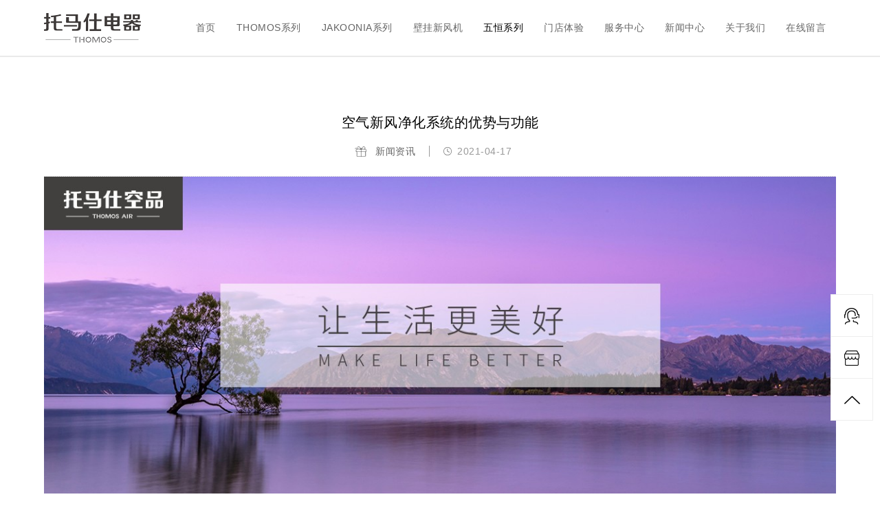

--- FILE ---
content_type: text/html; charset=UTF-8
request_url: https://www.chinathomos.com/news_detail/584
body_size: 6325
content:
<!doctype html>
<html lang="zh-CN">
<head>
<meta http-equiv="Content-Type" content="text/html; charset=utf-8" />
<title>空气新风净化系统的优势与功能</title>
    <meta name="keywords" content=""/>
    <meta name="description" content="随着环境的污染情况越来越严重，所以人们对空气的要求也越来越高，因此空气新风净化系统的出现，受到了很多人的喜爱，那么空气新风净化系统​的优势和功能都有哪些呢？以下就是为您的介绍。"/>
<meta name="viewport" content="width=device-width, initial-scale=1, minimum-scale=1, maximum-scale=1" />
<meta name="format-detection" content="telephone=no" />
<meta name="renderer" content="webkit" />
<meta name="author" content="上海朗企科技 http://www.langqichina.com/" />
<meta http-equiv="X-UA-Compatible" content="IE=edge,chrome=1" />
<link href="/images/favicon2.ico" rel="shortcut icon" type="text/css" />
<link href="/css/base.css" rel="stylesheet" type="text/css" />
<link href="/css/page_new1.css" rel="stylesheet" type="text/css" />
<link href="/css/index1.css" rel="stylesheet" type="text/css" />
<link href="/css/video-js.min.css" rel="stylesheet" type="text/css" />
<link href="/css/swiper.min.css" rel="stylesheet" type="text/css" />
<link href="/css/animation.css" rel="stylesheet" type="text/css" />
<script src="/js/jquery.min.js" type="text/javascript"></script>
<script src="/js/swiper.min.js" type="text/javascript"></script>
<script src="/js/adress.js" type="text/javascript"></script>
<script src="/js/video.min.js" type="text/javascript"></script>

<!-- Global site tag (gtag.js) - Google Analytics -->
<script async src="https://www.googletagmanager.com/gtag/js?id=G-TWH8FTZV0E"></script>
<script>
  window.dataLayer = window.dataLayer || [];
  function gtag(){dataLayer.push(arguments);}
  gtag('js', new Date());

  gtag('config', 'G-TWH8FTZV0E');
</script>
<!-- <script type="text/javascript" src="https://v1.cnzz.com/z_stat.php?id=1280511581&web_id=1280511581"></script> -->
</head>
<body>
<div class="header">
  <div class="wrapper clearfix">
    <div class="logol fl"><a href="https://www.chinathomos.com"><img src="/images/logol-new.png"></a></div>
    <div class="san fr phone"><span></span> <span></span> <span></span></div>
    <div class="nav fr">
      <ul>
        <li><a href="https://www.chinathomos.com" class="cur">首页</a></li>
                <li><a href="https://www.chinathomos.com/product/7#1">THOMOS系列</a>
          <div class="subnav">
            <dl class="clearfix">
                            <dd><a href="https://www.chinathomos.com/product_detail/7/20">灵 • 风</a></dd>
                            <dd><a href="https://www.chinathomos.com/product_detail/7/21">珊 • 野</a></dd>
                            <dd><a href="https://www.chinathomos.com/product_detail/7/22">筼 • 涧</a></dd>
                            <dd><a href="https://www.chinathomos.com/product_detail/7/33">笕 • 泉</a></dd>
                            <dd><a href="https://www.chinathomos.com/product_detail/7/34">皓 • 玹</a></dd>
                          </dl>
          </div>
        </li>
                <li><a href="https://www.chinathomos.com/product/8#2">JAKOONIA系列</a>
          <div class="subnav">
            <dl class="clearfix">
                            <dd><a href="https://www.chinathomos.com/product_detail/8/23">时尚版</a></dd>
                            <dd><a href="https://www.chinathomos.com/product_detail/8/24">旗舰版</a></dd>
                            <dd><a href="https://www.chinathomos.com/product_detail/8/25">尊享版</a></dd>
                            <dd><a href="https://www.chinathomos.com/product_detail/8/35">尊贵版</a></dd>
                            <dd><a href="https://www.chinathomos.com/product_detail/8/37">舒享版</a></dd>
                            <dd><a href="https://www.chinathomos.com/product_detail/8/42">双冷源除湿新风系统</a></dd>
                          </dl>
          </div>
        </li>
                <li><a href="https://www.chinathomos.com/product/9#3">壁挂新风机</a>
          <div class="subnav">
            <dl class="clearfix">
                            <dd><a href="https://www.chinathomos.com/product_detail/9/29">时尚壁挂新风机</a></dd>
                            <dd><a href="https://www.chinathomos.com/product_detail/9/30">超级壁挂新风机</a></dd>
                            <dd><a href="https://www.chinathomos.com/product_detail/9/31">全热交换壁挂新风机</a></dd>
                          </dl>
          </div>
        </li>
                <li><a href="https://www.chinathomos.com/product/10#4">五恒系列</a>
          <div class="subnav">
            <dl class="clearfix">
                            <dd><a href="https://www.chinathomos.com/product_detail/10/39">五恒风机盘管</a></dd>
                          </dl>
          </div>
        </li>
                <li><a href="https://www.chinathomos.com/store">门店体验</a>
          <div class="subnav">
            <dl class="clearfix">
              <dd><a href="https://www.chinathomos.com/store">VR门店体验</a></dd>
              <!--<dd><a href="https://www.chinathomos.com/store_show">门店查询</a></dd>-->
            </dl>
          </div>
        </li>
        <li><a href="https://www.chinathomos.com/service">服务中心</a>
          <div class="subnav">
            <dl class="clearfix">
              <!--<dd><a href="https://www.chinathomos.com/service">滤芯更换</a></dd>-->
              <dd><a href="https://www.chinathomos.com/case/1">新风方案</a></dd>
              <dd><a href="https://www.chinathomos.com/customer_service">售后服务</a></dd>
              <dd><a href="https://www.chinathomos.com/filter_price">滤网价格</a></dd>
            </dl>
          </div>
        </li>
        <li><a href="https://www.chinathomos.com/news/1">新闻中心</a>
          <div class="subnav">
            <dl class="clearfix">
              <dd><a href="https://www.chinathomos.com/news/1#1">新闻资讯</a></dd>
              <dd><a href="https://www.chinathomos.com/news/2#2">企业活动</a></dd>
              <dd><a href="https://www.chinathomos.com/qa/4#4">问答</a></dd>
              <dd><a href="https://www.chinathomos.com/video#3">官方视频</a></dd>
            </dl>
          </div>
        </li>
        <li><a href="https://www.chinathomos.com/about">关于我们</a>
          <div class="subnav">
            <dl class="clearfix">
              <dd><a href="https://www.chinathomos.com/about#1">品牌文化</a></dd>
              <dd><a href="https://www.chinathomos.com/brand#2">企业文化</a></dd>
              <dd><a href="https://www.chinathomos.com/history#3">公司简介</a></dd>
              <dd><a href="https://www.chinathomos.com/culture#4">经销代理</a></dd>
              <dd><a href="https://www.chinathomos.com/contact#5">联系我们</a></dd>
            </dl>
          </div>
        </li>
        <li><a href="https://www.chinathomos.com/online">在线留言</a></li>
      </ul>
    </div>
  </div>
</div>   <div class="page-index">4</div>
    <!--<div class="ny-banner">
        <img src="/uploads/images/95b10252450f65d1f358540b42adb310.jpg" alt="" />
    </div>-->
<div class="abt-container news_datails">
    <div class="wrapper">
        <div class="newsdetail-top">
            <h5>空气新风净化系统的优势与功能</h5>
            <p><span>
                 <a href="https://www.chinathomos.com/news/1#1">新闻资讯</a>   
                </span><span>2021-04-17</span></p>
        </div>
        <div class="newsdetail-bot">
            <p style="text-align: center;"><img src="/uploads/ueditor/php/upload/image/20210417/1618672751761637.jpeg" title="1618672751761637.jpeg" alt="1557468813465760.jpeg"/></p><p>　　随着环境的污染情况越来越严重，所以人们对空气的要求也越来越高，因此空气新风净化系统的出现，受到了很多人的喜爱，那么空气<a href="https://www.chinathomos.com/" target="_self">新风净化系统</a>的优势和功能都有哪些呢？以下就是为您的介绍。</p><p>　　优势：</p><p>　　该系统能够无需开窗通风就可以享用自然界的清新空气;防止&quot;空调病&quot;;防止房间内家具、衣物长霉;消除室内装潢后长时间缓释的有害物质,有益于身体健康;</p><p>　　调整室内湿度,节约供暖花费;合理有效排除房间内各类细菌、病毒;</p><p>　　功能：</p><p>　　换气功能提供大家因此呼吸所需要的清新空气,排出去被污染的空气,让房间内24小时都维持舒服通畅。除臭功能:换气扇能快速排出去各类因素引发的不舒服的臭味,生产制造1个舒服的自然环境。除尘功能:漂浮在空气中的浮灰里,附带很多眼睛看不见的细菌,因此要驱除住宅、工作场所里的浮尘,造就1个舒服的自然环境。排湿功能住宅里的湿气不仅来源于浴室,人体和燃具也会释放出来水分,并且,如今建筑密闭性更强,易发生暖房等因结露而长霉,床和墙被腐烂的现象,因此用换气扇常常去除房间内的湿气,能使住宅和人维持舒服和身体健康。调整室温:夏天的夜晚,用换气扇驱除房间内的热流,把外边清凉的空气更换进来,冬季开展全热交换降低房间内温度外流,提升 冬季的供暖作用.</p><p>　　上面便是小编讲解的关于空气新风净化系统的优势与功能的有关专业知识,空气新风净化系统的安装应用能够为大家提供有益于大家身体健康的新鲜的空气,因此备受大家一致的喜爱与接纳。</p><p><br/></p>
        </div>
        <div class="newsdetail-share">
            <p>分享文章</p>
            <div class="share-btns clearfix">
                                <a href="https://www.chinathomos.com/news_detail/3"class="news-up">上一篇</a>
                                <div class="share">
                    <div class="bdsharebuttonbox">
                        <a href="#" class="bds_tsina shareweibo" data-cmd="tsina" title="分享到新浪微博"></a>
                        <a href="#" class="bds_weixin shareweixin" data-cmd="weixin" title="分享到微信"></a>
                        <a href="#" class="bds_more qq" data-cmd="more" title="更多"></a>
                    </div>
                </div>
                                    <a href="https://www.chinathomos.com/news_detail/585"class="news-down">下一篇</a>
                            </div>
        </div>
    </div>
</div>
<div class="newslist-zixun">
    <div class="wrapper">
        <p class="zx-title">相关资讯</p>
        <div class="zx-list clearfix">
            <ul>
                                <li>
                    <p class="zx-n"><a href="https://www.chinathomos.com/news_detail/1322">2026年新风性价比趋势与经销策略</a></p>
                    <p class="zx-d">2026年新风性价比趋势与经销策略</p>
                    <p class="zx-t">2026-01-22</p>
                </li>
                                <li>
                    <p class="zx-n"><a href="https://www.chinathomos.com/news_detail/1321">避雷！新风系统安装过程中的误区</a></p>
                    <p class="zx-d">都说新风系统“3分靠产品，7分靠安装”，但是目前市面上还没有一份详细的标准来指导新风系统标准化的安装，在已经投用的新风系统中也经常出现“房间没有风”、“噪声很大”等问题。</p>
                    <p class="zx-t">2026-01-14</p>
                </li>
                                <li>
                    <p class="zx-n"><a href="https://www.chinathomos.com/news_detail/1320">托马仕新风为什么是别墅豪宅的必备神器？</a></p>
                    <p class="zx-d">面积大的别墅，或者房型比较复杂的，安装新风系统有很多难以避免的缺点及硬伤。比如：一开全开，新风体验感差；管道多，风量损耗大还有噪音问题；无法解决地下室潮湿问题；滤网易堵塞，机器后期维护麻烦，闲置率高等等。如何解决上面这些问题？托马仕作为中国高端新风品牌，其产品独特的优势，就吸引了不少别墅业主的青睐。</p>
                    <p class="zx-t">2026-01-12</p>
                </li>
                            </ul>
        </div>
    </div>
</div>
<div class="sy-fw bgf9">
    <div class="wrapper">
        <div class="fw-title">服务中心</div>
        <div class="fw-list">
            <div class="swiper-container  syfw-swiper">
                <div class="swiper-wrapper">
                    <div class="swiper-slide">
                        <!--<a class="fw-center" href="https://www.chinathomos.com/product/1">-->
                        	
                        <a class="fw-center" href="http://www.chinathomos.com/product_detail/8/24">
                        	
                            <div class="fw-top">
                                <img src="/uploads/images/5a1ce730da700a97f46a049cf2ba848c.png">
                            </div>
                            <p>新风净化</p>
                        </a>
                    </div>
                    <div class="swiper-slide">
                        <!--<a class="fw-center" href="https://www.chinathomos.com/store">-->
                        <a class="fw-center" href="http://www.chinathomos.com/product_detail/7/21">
                            <div class="fw-top">
                                <img src="/uploads/images/f97e45172df971ddc5b21d8d23bfce6b.png">
                            </div>
                            <p>富氧除醛</p>
                        </a>
                    </div>
                    <div class="swiper-slide">
                        <!--<a class="fw-center" href="https://www.chinathomos.com/case/1">-->
                        <a class="fw-center" href="http://www.chinathomos.com/product_detail/7/22">
                            <div class="fw-top">
                                <img src="/uploads/images/2a8a92ee4f081f3b8a54ad19b88f8dfc.png">
                            </div>
                            <p>除湿新风</p>
                        </a>
                    </div>
                    <div class="swiper-slide">
                        <!--<a class="fw-center" href="https://www.chinathomos.com/case/2">-->
                        <a class="fw-center" href="http://www.chinathomos.com/product_detail/9/31">
                            <div class="fw-top">
                                <img src="/uploads/images/78525407cc4bc55e34ea9a963f773c08.png">
                            </div>
                            <p>除霾爆款</p>
                        </a>
                    </div>
                    <div class="swiper-slide">
                        <a class="fw-center" href="http://www.chinathomos.com/lay_user" target="_blank">
                            <div class="fw-top">
                                <img src="/uploads/images/f22c53ebbae6b63e56903a06bb073f24.png">
                            </div>
                            <p>在线商城</p>
                        </a>
                    </div>
                    <div class="swiper-slide">
                        <a class="fw-center" href="http://www.chinathomos.com/online">
                            <div class="fw-top">
                                <img src="/uploads/images/ff018a32404b93f98e89f1c4e587626b.png">
                            </div>
                            <p>售后服务</p>
                        </a>
                    </div>
                </div>
                <!--Add Pagination-->
                <div class="swiper-pagination"></div>

            </div>
        </div>
    </div>
</div>


<div class="footer">
  <div class="footer-top">
    <div class="wrapper clearfix">
      <div class="left-lianjie fl">
        <dl>
          <dt>产品中心</dt>
          
                    <dd><a href="https://www.chinathomos.com/product/7">THOMOS系列</a></dd>
                    <dd><a href="https://www.chinathomos.com/product/8">JAKOONIA系列</a></dd>
                    <dd><a href="https://www.chinathomos.com/product/9">壁挂新风机</a></dd>
                    <dd><a href="https://www.chinathomos.com/product/10">五恒系列</a></dd>
                    
        </dl>
        <dl>
          <dt>门店体验</dt>
          <dd><a href="https://www.chinathomos.com/store">VR门店体验</a></dd>
          <!--<dd><a href="https://www.chinathomos.com/store_show">门店查询</a></dd>-->
        </dl>
        <dl>
          <dt>服务中心</dt>
          <!--<dd><a href="/admin/service-centre/index">安装指南</a></dd>--> 
          <!--<dd><a href="https://www.chinathomos.com/service">滤芯更换</a></dd>-->
          <dd><a href="https://www.chinathomos.com/case/1">新风方案</a></dd>
          <dd><a href="https://www.chinathomos.com/customer_service">售后服务</a></dd>
          <dd><a href="https://www.chinathomos.com/filter_price">滤网价格</a></dd>
        </dl>
        <dl>
          <dt>新闻资讯</dt>
          <dd><a href="https://www.chinathomos.com/news/1">新闻资讯</a></dd>
          <dd><a href="https://www.chinathomos.com/news/2">企业活动</a></dd>
          <dd><a href="https://www.chinathomos.com/video">官方视频</a></dd>
        </dl>
        <dl>
          <dt>关于我们 </dt>
          <dd><a href="https://www.chinathomos.com/about">品牌文化</a></dd>
          <dd><a href="https://www.chinathomos.com/brand">企业文化</a></dd>
          <dd><a href="https://www.chinathomos.com/history">公司历程</a></dd>
          <dd><a href="https://www.chinathomos.com/culture">经销代理</a></dd>
          <dd><a href="https://www.chinathomos.com/contact">联系我们</a></dd>
        </dl>
      </div>
      <div class="left-erweima fl">
        <!-- <div class="weibo fl"><img src="/uploads/images/cdecdsc.jpg">
          <p>智能App下载</p>
        </div> -->
        <div class="weixin fl weixin1"><img src="/uploads/images/WechatIMG1.jpeg">
          <p>微信公众号</p>
        </div>
         <div class="weixin fl"><img src="/images/wsc.png">
          <p>微商城</p>
        </div>
      </div>
      <div class="right-contact fr">
        <ul>
          <li> <span>售前电话:</span>
            <p><a href="tel:4000-021-622">4000-021-622</a></p>
          </li>
          <li> <span>售后电话:</span>
            <p><a href="tel:4008-266-922">4008-266-922</a></p>
          </li>
          <li class="links"> 
            <select onchange="window.open(this.options[this.selectedIndex].value)">
              <option value="volvo"><a href="javascript:;">友情链接</a></option>
                              <option value="http://365industry.com"><a href="http://365industry.com">创业好项目</a></option>
                              <option value="http://94269562.b2b.11467.com"><a href="http://94269562.b2b.11467.com">顺企店铺</a></option>
                              <option value="https://www.qiangpozheng.top"><a href="https://www.qiangpozheng.top">强迫正管家</a></option>
                              <option value="https://www.ezkt.cn/"><a href="https://www.ezkt.cn/">易站目录</a></option>
                            
            </select>
          </li>
        </ul>
      </div>
    </div>
  </div>
  <div class="footer-bottom">
    <div class="wrapper clearfix"> 
      <p class="Copyright" style="line-height:180%;"><span>版权所有：浙江托马仕电器有限公司&nbsp;&nbsp;</span><a href="https://beian.miit.gov.cn/" target="_blank" style="color:#5f5f5f;">浙ICP备20006849号-1</a><br>新风除湿系统,新风空调系统,别墅全屋中央新风系统,家用地下室除湿机厂家,品牌,安装,价格,多少钱,介绍,作用,哪个好</p>
      <p class="gs">技术支持：朗企科技&nbsp;&nbsp;<script type="text/javascript">
		var cnzz_protocol = (("https:" == document.location.protocol) ? "https://" : "http://");
		document.write(unescape("%3Cspan id='cnzz_stat_icon_1277628979'%3E%3C/span%3E%3Cscript src='" + cnzz_protocol + "s5.cnzz.com/z_stat.php%3Fid%3D1277628979%26show%3Dpic' type='text/javascript'%3E%3C/script%3E"));
		</script></p>
    </div>
  </div>
</div>
<ul class="cebian">
  <li><a href="http://www.chinathomos.com/online" target="_blank"><img src="/images/A112_03.png" alt=""></a></li>
  <!--<li class="qq"><a href="javascript:;"><img src="/images/A113_07.png" alt=""></a><div class="qqtan clearfix"><a><img src="/images/A113_07.png" alt=""></a><a><img src="/images/A113_07.png" alt=""></a></div></li>-->
  <li class="dianpu"><a href="javascript:;"><img src="/images/A120_14.png" alt=""></a><div class="diantan clearfix"> <a href="https://mall.jd.com/index-10053592.html" target="_blank" rel="nofollow"><img src="/images/jd.png" alt=""></a> <a href="https://tmskp.tmall.com/index.htm?spm=a220o.1000855.w5001-22043051102.2.55db7ad08aAv52&scene=taobao_shop" target="_blank" rel="nofollow"><img src="/images/tb.png" alt=""></a> </div></li>
  <li id="toTop"><img src="/images/A121_17.png" alt=""></li>
</ul> <script src="/js/layer/layer.js" type="text/javascript"></script>
<script src="/js/common.js" type="text/javascript"></script>
<script src="/js/index.js" type="text/javascript"></script>


<!--<script>
var _hmt = _hmt || [];
(function() {
var hm = document.createElement("script");
hm.src = "https://hm.baidu.com/hm.js?4b11dbc9ee576634278d910cb0e73e3d";
var s = document.getElementsByTagName("script")[0]; 
s.parentNode.insertBefore(hm, s);})();
</script>

<script>
var _hmt = _hmt || [];
(function() {
var hm = document.createElement("script");
hm.src = "https://hm.baidu.com/hm.js?c03b5391ab3f7a4098364c6134d690af";
var s = document.getElementsByTagName("script")[0]; 
s.parentNode.insertBefore(hm, s);})();
</script>-->

<script>
(function(){
var bp = document.createElement('script');
var curProtocol = window.location.protocol.split(':')[0];
if (curProtocol === 'https') {
bp.src = 'https://zz.bdstatic.com/linksubmit/push.js';
}else{bp.src = 'http://push.zhanzhang.baidu.com/push.js';}
var s = document.getElementsByTagName("script")[0];
s.parentNode.insertBefore(bp, s);
})();
</script>

<!--<script>
var _hmt = _hmt || [];
(function() {
var hm = document.createElement("script");
hm.src = "https://hm.baidu.com/hm.js?738f66d76fd6bbb1d12e0ea06ef35ae5";
var s = document.getElementsByTagName("script")[0];
s.parentNode.insertBefore(hm, s);})();
</script>-->




<!-- <script>
var _hmt = _hmt || [];
(function() {
  var hm = document.createElement("script");
  hm.src = "https://hm.baidu.com/hm.js?738f66d76fd6bbb1d12e0ea06ef35ae5";
  var s = document.getElementsByTagName("script")[0]; 
  s.parentNode.insertBefore(hm, s);
})();
</script> -->


<script>window._bd_share_config={"common":{"bdSnsKey":{},"bdText":"","bdMini":"2","bdMiniList":false,"bdPic":"","bdStyle":"0","bdSize":"16"},"share":{}};with(document)0[(getElementsByTagName('head')[0]||body).appendChild(createElement('script')).src='http://bdimg.share.baidu.com/static/api/js/share.js?v=89860593.js?cdnversion='+~(-new Date()/36e5)];</script>
<script type="text/javascript">

</script>
</body>
</html>

--- FILE ---
content_type: text/css
request_url: https://www.chinathomos.com/css/base.css
body_size: 964
content:
a:active{star:expression(this.onFocus=this.blur());}
a:focus,button:focus{outline:none; -moz-outline:none;}
:focus{outline:none;}
/*Reset Css*/
body,div,dl,dt,dd,ul,ol,li,h1,h2,h3,h4,h5,h6,pre,form,fieldset,input,textarea,p,blockquote,th,td,img,area,param{margin:0; padding:0;}
html,body{margin:0; padding:0; font-family:"Hiragino Sans GB", "Microsoft YaHei", "WenQuanYi Micro Hei", sans-serif; -webkit-text-size-adjust:none;/*Google Chrome*/}
input,button,select,textarea{font-family:"Hiragino Sans GB", "Microsoft YaHei", "WenQuanYi Micro Hei", sans-serif; }
select{*behavior: url("select.htc");}/*IE6,IE7select*/
ol,ul{padding-left:0; list-style:none;}
img{border:none; display:inline-block; vertical-align:middle;}
th{font-style:normal;font-weight:normal;}
h1,h2,h3,h4,h5,h6{font-size:100%; font-weight:normal;}
input{display:inline-block; vertical-align:middle;}

fieldset{border:none;}
legend{display:none;}
/*Clear Css*/
.clear{clear:both; font-size:0; height:0; line-height:0;}
.clearfix:after{content:'\20';display:block;clear:both;visibility:hidden;line-height:0;height:0;}
.clearb{ clear:both;}
.clearfix{display:block;zoom:1;}
html[xmlns] .clearfix{display:block;}
* html .clearfix{height:1%;}
/*Common Css*/
body{font-size:12px;}
a{ text-decoration:none;}
.fl{float:left; _display:inline;}
.fr{float:right; _display:inline;}
::-ms-clear, ::-ms-reveal{display: none;}
input[type=button],input[type=submit],input[type=reset],select{border-radius:0;-webkit-appearance: none;-moz-appearance: none;}
a:focus,a:hover{-webkit-tap-highlight-color:rgba(0,0,0,0);}
.swiper-button-next,.swiper-button-prev{z-index:6 !important;}
textarea {resize: none;}


.table{height:100%;display:table;width:100%;}
.table-cell{display:table-cell;vertical-align:middle;}

.textover{overflow: hidden; white-space: nowrap; text-overflow: ellipsis;}



a,input[type=reset],input[type=submit],input[type=button]{
    -webkit-transition: all 0.2s;
    -moz-transition: all 0.2s;
    -ms-transition: all 0.2s;
    -o-transition: all 0.2s;
    transition: all 0.2s;}
img{max-width:100%;
    -webkit-transition: all 0.5s;
    -moz-transition: all 0.5s;
    -ms-transition: all 0.5s;
    -o-transition: all 0.5s;
    transition: all 0.5s;}
#dituContent img{max-width:inherit;width:auto;
    -webkit-transition: all 0s;
    -moz-transition: all 0s;
    -ms-transition: all 0s;
    -o-transition: all 0s;
    transition: all 0s;}

--- FILE ---
content_type: text/css
request_url: https://www.chinathomos.com/css/page_new1.css
body_size: 23802
content:
img{
    max-width: 100%;
}
.wrapper{
    max-width: 1200px;
    margin:0 auto;
    width: 90%;
}
body {
    letter-spacing: 0.5px !important;
}
.tk1{position: fixed;bottom: 0px;width: 100%;margin: 0 auto;overflow: hidden;    right: 0px;
  left: 0px;text-align: center;display: inline-block;z-index: 1000;}
.tk1 .img img{width: 100%}
.tk1 p{display: inline-block;position: absolute;right: 10%;}
.bgff{
    background: #ffffff;
}
.white{color: #fff!important;}
.page-index{display: none;}
.scroll-fixed{z-index: 99;}
.highlights-list4 .highlights-text {
    margin-top: -65px;
}
.header {
    line-height: 117px;
    border-bottom: 2px solid #eaeaea;
    width: 100%;
    background: #ffffff;
    z-index: 999;
    position: fixed;
    top: 0;
    left: 0;
}
.header.fix {
    position: fixed;
    top: 0;
    left: 0;
}
.sy-banner, .ny-banner {
    margin-top: 120px;
}
.header.fix2{
    position: fixed;
    top: 0;
    left: 0;
}
.header+.nav2,.header+.speci-nav{
    position: fixed;
    top: 120px;
    left: 0;
}
.header+.nav2+.ny-banner, .header+.speci-nav+.ny-banner {
    margin-top: 190px;
}
.phone2{
    display: none;
}
.pc2{
    display: block;
}
.header .nav ul li{
    float: left;
    padding:0 15px;
    position: relative;
    cursor: pointer;
}
.header .nav ul li a{
    z-index: 3;
}
.subnav {
    position: absolute;
    display: none;
    
    top: 128px;
    opacity: 0;
    background: #ffffff;
    border-top: 2px solid #ccc;
    left: 50%;
    margin-left: -75px;
    transition: all .2s;
    -webkit-transition: all .2s;
    width: 150px;
    box-shadow: 0 1px 5px rgba(0,0,0,0.2);
}
.nav03 {
    position: absolute;
    display: none;
    overflow: hidden;
    top: 0;
    background: #ffffff;
    border-top: 2px solid #ccc;
    transition: all .2s;
    -webkit-transition: all .2s;
    width: 174px;
    left: 150px;
    box-shadow: 0 1px 5px rgba(0,0,0,0.2);
}
.nav03 a{font-size: 14px;color: #666;line-height: 24px;padding: 10px 20px;display: block;}
.nav03 a:hover{background: #ccc;color: #000;}

.subnav dl{
    transition: all 1s;
    /*opacity: 1;*/

}
.subnav dl dd {
    float: left;
    width: 100%;
    text-align: center;
    line-height: 24px;
    padding: 10px 0;
    position: relative;
}
.subnav dl dd a {
    font-size: 14px;
    color: #666666;
}
.subnav dl dd:hover{
    background: #eeeeee;
}
.subnav dl dd:hover>a{
    margin-left: 10px;
    color: #000000;
}
.video-js .vjs-big-play-button{position: absolute !important;z-index: 40 !important;border-radius: 50% !important;width: 50px !important;height: 50px !important;line-height: 50px !important;left: 50% !important;margin-left: -25px;top: 50% !important;margin-top: -25px !important;}
@media screen and (min-width: 1024px){
    .header .nav ul li:hover>.subnav {
        top: 70px;
        opacity: 1;
        z-index: 999;
        display: block;
    }
    .subnav dd:hover .nav03{display: block;z-index: 1000;
        display: block;}

}
@media screen and (min-width: 1201px){
    .header .nav ul li:hover>.subnav {
        top: 80px;
        opacity: 1;
        display: block;
    }
}
@media screen and (min-width: 1441px){
    .header .nav ul li:hover>.subnav {
        top: 118px;
        opacity: 1;
        display: block;
    }
}
@media screen and (max-width: 144px){
	
    .nav03{left: 130px;width: 154px}
}
@keyframes slidedowN{
    0%{
        /*transform: translateY(-60px);*/
        opacity: 0;
        top: -100%;
    }
    50%{
        opacity: 0;
    }
    100%{
        /*transform: translateY(0);*/
        opacity: 1;
        top: 100%;
    }
}
.header .nav ul li>a{
    font-size: 14px;
    color:#666;
    display: inline-block;
}
.header .nav ul li.cur a{
    color:#000;
}
.header .nav ul li:hover>a{
    color: #000;
}
.banner-wenz{
    position: absolute;
    top:100px;
    left:50%;
    margin-left: -140px;
    font-weight: 100;
}
.banner-wenz h3 span{
    margin:0 10px;
}
.banner-wenz h3{
    font-size: 30px;
    color: #000;
    font-weight: 100;
    margin-bottom: 10px;
}
.banner-wenz p{
    font-size: 23px;
    color: #999;
}
.banner-wenz p span{
    margin:0 33px;
}
.banner-more{
    position: absolute;
    top:42%;
    left:50%;
    margin-left: -75px;
    z-index: 111;
}
.banner-more a{
    display: inline-block;
    width: 150px;
    height: 42px;
    border:1px solid rgba(255,255,255,0.3);
    font-size: 12px;
    color: #FFFFFF;
    text-align: center;
    line-height: 42px;
}
.banner-more a:hover{
    background: #FFFFFF;
    color: #666666;
}
.sy-banner .swiper-button-next,.sy-banner .swiper-button-prev{
    opacity: 0.3;
}
.sy-banner .swiper-button-next:hover,.sy-banner .banner-swiper .swiper-button-prev:hover{
    opacity: 0.8;
}
.sy-banner .banner-swiper .swiper-button-next{
    background: url(../images/sy-next.png)no-repeat left center;
    right: 10%;
}
.sy-banner .banner-swiper .swiper-button-prev{
    background: url(../images/sy-pre.png)no-repeat left center;
    opacity: 0.3;
    left: 10%;
}
.sy-banner .swiper-pagination-bullet{
    border: 1px solid #FFFFFF;
    background: transparent;
}
a.sy-chanpinbox{
    display: block;
}
.sy-chanpin ul li{
    padding:80px 0;
    background: #f9f9f9;
}
.sy-chanpin ul li:nth-of-type(2n){
    background: #ffffff;
}
.sy-chanpin ul li .left-wenzi {
    width: 42%;
    padding-top:60px;
    padding-left:70px;
    float: left;
    box-sizing: border-box;
}
.sy-chanpin ul li .right-img{
    float: right;
}
.sy-chanpin ul li .left-wenzi h4 {
    font-size: 20px;
    color: #000000;
    line-height: 20px;
    margin-bottom: 30px;
}
.sy-chanpin ul li .left-wenzi h3 {
    font-size: 28px;
    line-height: 28px;
    letter-spacing: 2px;
    margin-bottom: 20px;
    position: relative;
}
.sy-chanpin ul li .left-wenzi h3:before {
    content: "";
    position: absolute;
    width: 46px;
    height: 1px;
    background: #999999;
    top:14px;
    left:-70px;
}
.sy-chanpin ul li .left-wenzi p.eng {
    font-size: 10px;
    color: #cccccc;
    line-height: 18px;
    margin-bottom: 37px;
}
.sy-chanpin ul li .left-wenzi p.see-more {
    width: 147px;
    height: 45px;
    background: #333333;
    text-align: center;
    line-height: 45px;
    font-size: 12px;
}
p.see-more a{
    display: block;
    color: #ffffff;
}
p.see-more a span {
    margin-right: 30px;
    transition: all .2s;
    -webkit-transition: all .2s;
    -o-transition: all .2s;
    -moz-transition: all .2s;
}
p.see-more a:hover span{
    margin-left: 10px;
}
.right-img{
    width: 58%;
    float: left;
    box-sizing: border-box;
    position: relative;
    overflow: hidden;
}
.right-img .product-mask{
    display: block;
    position: absolute;
    top: 0;
    left: 0;
    width: 100%;
    height: 100%;
    background: rgba(0, 0, 0, 0.6);
    opacity: 0;
    -webkit-transition: all 0.5s;
    -moz-transition: all 0.5s;
    -ms-transition: all 0.5s;
    -o-transition: all 0.5s;
    transition: all 0.5s;
    z-index: 30;
}
.product-mask p {
    /*margin-top: 94px;*/
    text-align: center;
    position: absolute;
    top:50%;
    left:50%;
    margin-left:-32px;
    margin-top:-13px;
}
.product-mask p span {
    display: inline-block;
    font-family: Tahoma;
    font-size: 12px;
    color: #fff;
    line-height: 24px;
    border-top: 1px solid #999;
    border-bottom: 1px solid #999;
    -webkit-transition: all 0.5s;
    -moz-transition: all 0.5s;
    -ms-transition: all 0.5s;
    -o-transition: all 0.5s;
    transition: all 0.5s;
}
.product-mask p span:hover{
    color: #CCCCCC;
}
.right-img:hover .product-mask {
    opacity: 1;
}
.right-img img{
    margin:auto;
    width: 100%;
}
.bot-wenzi{
    margin-top: 25px;
}
.bot-wenzi h4{
    font-size: 16px;
    color: #333;
    line-height: 28px;
}
.bot-wenzi h4 a{
    color: #333;
}
.bot-wenzi h4:hover a{
    color: #6a6a6a;
}
.bot-wenzi p{
    font-size: 14px;
    color: #666;
    line-height: 28px;
    height:28px;
    overflow: hidden;
    text-overflow: ellipsis;
    white-space:nowrap;
}
.f16{
    font-size: 16px;
}
.f14{
    font-size: 14px;
}
.sy-news{
    padding:50px 0;
}
.news-title{
    font-size: 20px;
    color: #151515;
    line-height: 54px;
    text-align: center;
    position: relative;
}
.news-title:before{
    content: "";
    position: absolute;
    left:0;
    top:27px;
    width:45.5%;
    height:1px;
    background: rgba(204,204,204,0.5);
}
.news-title:after{
    content: "";
    position: absolute;
    right:0;
    top:27px;
    width:45.5%;
    height:1px;
    background: rgba(204,204,204,0.5);
}
.news-list{
    margin-top:45px;
}
.news-list ul li{
    float: left;
    width:33%;
    padding: 0 4%;
    box-sizing: border-box;
    border-right: 1px solid rgba(0,0,0,0.08);
}
.news-list ul li:nth-of-type(1){
    padding-left: 0;
}
.news-list ul li:nth-of-type(3){
    padding-right: 0;
    border: none;
}
.news-list ul li h5 {
    color: #2a2a2a;
    margin-bottom: 20px;
}
.news-list ul li h5 a{
    color: #2a2a2a;
}
.news-list ul li h5:hover a{
    color: #666;
}
.news-list ul li p{
    color: #666;
    line-height: 24px;
    overflow: hidden;
    height: 48px;
    text-overflow:ellipsis;
    display: -webkit-box;
    -webkit-line-clamp: 2;
    -webkit-box-orient: vertical;
}
.news-list ul li span{
    color: #999;
    display: inline-block;
    margin-top: 12px;
    padding-left: 22px;
    background: url(../images/time.png) no-repeat left center;
}
.sy-fw{
    padding:60px 0;
}
.sy-fw.bgf9{
    background-color: #f9f9f9;
}
.fw-title{
    font-size: 20px;
    color: #333;
    line-height: 44px;
    text-align: center;
}
.fw-list .swiper-slide{
    padding-top:27px;
}
a.fw-center {
    text-align: center;
    display: block;
}
.fw-top{
    /*margin-bottom: 25px;*/
    position: relative;
    width:100%;
    padding-top:44%;
}
.fw-top img{
    position: absolute;
    top:0;
    left:0;
    right:0;
    bottom:0;
    margin:auto;
    height: 60px;
}
a.fw-center:hover .fw-top img{
    top:-10px;
    transition: all .5s;
}
a.fw-center:hover p{
    color: #666;
}
.fw-center p{
    font-size: 14px;
    color: #222;
    line-height: 28px;
}
.fw-list .swiper-container{
    /*padding-bottom: 50px;*/
}
.fw-list .swiper-pagination{
    display: none;
}
.footer{
    background: #2b2b2b;
}
.footer-top{
    padding:60px 0;
}
.left-lianjie dl{
    float: left;
    margin-right: 45px;
}
.left-lianjie dl dt{
    font-size: 14px;
    color: #666;
    margin-bottom: 20px;
}
.left-lianjie dl dt a{
    color: #666;
}
.left-lianjie dl dd{
    font-size: 12px;
    color: #5f5f5f;
    line-height: 28px;
}
.left-lianjie dl dd a{
    color: #5f5f5f;
}
.left-lianjie dl dd:hover a{
    color: #cccccc;
}
.left-erweima{
    text-align: center;
    margin-left: 5px;
    position: relative;
}
.weibo {
    margin-right: 40px;
    width: 114px;
    overflow: hidden;
}
.weixin {
    width: 112px;
    overflow: hidden;
}
.weixin1{
	margin-right: 40px;
}
.left-erweima p{
    color: #666;
    font-size: 14px;
    line-height: 28px;
    margin-top:12px;
}
.right-contact{
    color: #666;
    text-align: right;
}
.right-contact span{
    font-size: 14px;
    color: #666;
}
.right-contact p{
    font-size: 24px;
    line-height: 30px;
    margin: 6px 0;
    color: #5f5f5f;
}
.right-contact p a{
    color: #5f5f5f;
}
.right-contact p:hover a{
    color: #999999;
}
.right-contact li.links{
    /*padding:5px 20px;
    border: 1px solid #515151;
    width: 193px;
    height: 40px;
    box-sizing: border-box;*/
    margin-top: 14px;
    /*background: url(../images/xsanjiao.png)no-repeat right 20px center;*/
    cursor: pointer;
    position: relative;
}
.right-contact li.links .links-nav{
    position: absolute;
    top:39px;
    left:0px;
    width: 100%;
    display: none;
}
/*.right-contact li.links .links-nav p{
    font-size: 12px;
    line-height: 24px;
    background: #fff;
    padding-left: 22px;
}*/
.right-contact li.links a{
    color: #000;
    text-decoration: underline;
}
.right-contact .links select{
    font-size: 14px;
    color: #666;
    border: none;
    outline: none;
    padding:5px 20px;
    border: 1px solid #515151;
    width: 193px;
    height: 40px;
    box-sizing: border-box;
    background: url(../images/xsanjiao.png)no-repeat right 20px center;;
}

.right-contact .links p{
    color: #5f5f5f;
    font-size: 14px;
    line-height: 30px;
    text-align: left;
    margin:0;
}
.footer-bottom{
    width:100%;
    line-height: 69px;
    background-color: #222222;
    font-size: 14px;
    color: #5f5f5f;
    box-sizing: border-box;
}
p.Copyright{
    float: left;
}
p.gs{
    float: right;
}
.banner-swiper .swiper-pagination-bullet-active{
    background: #fff;
}
.phone{
    display: none;
}
.header .san{
    margin-top:23px;
    box-sizing:border-box;
    cursor:pointer;
    width:36px;
    height:24px;
    position:relative;
    -webkit-transition: all .5s;
    -moz-transition: all .5s;
    -ms-transition: all .5s;
    -o-transition: all .5s;
    transition: all .5s;
}
.header .san span{
    width:100%;
    position:absolute;
    height:3px;
    background:#666;
    display:block;
    -webkit-transition: all .5s;
    -moz-transition: all .5s;
    -ms-transition: all .5s;
    -o-transition: all .5s;
    transition: all .5s;
}
.header .san span:nth-child(1){top:0;}
.header .san span:nth-child(2){top:50%;margin-top:-1px;}
.header .san span:nth-child(3){bottom:0;}
.header .san.cur span:nth-child(1){
    top: 50%;
    margin-top:-1px;
    -webkit-transform: rotate(45deg);
    -moz-transform: rotate(45deg);
    -ms-transform: rotate(45deg);
    -o-transform: rotate(45deg);
    transform: rotate(45deg);
}
.header .san.cur span:nth-child(2){
    -webkit-transform: rotate(-45deg);
    -moz-transform: rotate(-45deg);
    -ms-transform: rotate(-45deg);
    -o-transform: rotate(-45deg);
    transform: rotate(-45deg);}
.header .san.cur span:nth-child(3){display:none;}
.news-list h5{
    overflow: hidden;
    text-overflow: ellipsis;
    white-space:nowrap;
}
.syfw-swiper .swiper-pagination-bullet{
    /* background: #000;
     opacity: .2;*/
    background: transparent;
    border: 1px solid rgba(0,0,0,1);
    box-sizing: border-box;
}
.syfw-swiper .swiper-pagination-bullet-active{
    background:rgba(0,0,0,.2);
    border: none;
}
.srore-container1{
    padding-bottom: 60px;
    margin-top: 120px;
}
.store-tab{
    border-bottom: 1px solid #e6e6e6;
}
.store-tab a{
    display: inline-block;
    margin:0 15px;
    padding:0 60px 30px;
    font-size: 16px;
    color: #333333;
    box-sizing: border-box;
    border-bottom: 1px solid transparent;
}
.store-tab.rec a{
    margin:0 15px;
    padding:0 75px 30px;
}
.store-tab a.active{
    border-bottom: 1px solid #333;
}
.store-tab a:hover{
    border-bottom: 1px solid #333;
}
.store-search{
    padding:30px 0;
}
.stoname{
    font-size: 26px;
    line-height: 54px;
    color: #000000;
    text-align: center;
}
.input-box{
    width: 685px;
    height: 54px;
    border-radius: 3px;
    border: 1px solid #999999;
    box-sizing: border-box;
    margin:0 auto;
    padding-left: 75px;
    background: url(../images/search.png)no-repeat 24px center;
    margin-top:6px;
    position: relative;
}
.input-box input[type=text]{
    border: none;
    width: 480px;
    line-height: 52px;
}
.chs{width: 100%;}
.input-box button{
    position: absolute;
    right:-1px;
    top:-1px;
    border: none;
    width: 130px;
    height: 54px;
    box-sizing: border-box;
    line-height: 52px;
    background-color: #666;
    font-size: 16px;
    color: #FFFFFF;
    cursor: pointer;
    border-top-right-radius: 3px;
    border-bottom-right-radius: 3px;
}
.input-box input[type=button]:hover{
    background-color: #333;
}
.hotwords{
    color: #666666;
    font-size: 14px;
    text-align: center;
    padding-top:20px;
}
.hotwords a{
    display: inline-block;
    color: #666666;
    text-decoration: underline;
    padding-right: 22px;
}
.hotwords a:hover{
    color:#000;
    text-decoration: underline;
}
.city-search{
    padding:60px 10px 0;
}
.city-search p{
    font-size: 14px;
    color: #000;
    line-height: 30px;
    width: 2%;
    float: left;
}
.city-search .chs{width: 96%;float: left;}
.city-search .chs a{
    font-size: 14px;
    color: #666666;
    display: inline-block;
    line-height: 30px;
    padding-right:40px;
}
.city-search .chs a:hover{
    color: #000000;
    text-decoration: underline;
}
.alpha{
    position: relative;
    padding-left: 35px;
    margin-bottom: 30px;
}
.zimu{
    position: absolute;
    left:0;
    top:0;
}
.srore-container1.store-detail{
    background: #f3f3f3;
}
.search-detailbox{
    padding-top:30px;
    background-color: #FFFFFF;
    padding-bottom: 60px;
}
.detail-stores{
    padding:50px 60px 20px;
    box-sizing: border-box;
}
.detail-stores ul li{
    float: left;
    width: 33.3%;
    padding: 0 26px;
    border-bottom: 1px solid #eeeeee;
    box-sizing:border-box;
    margin-bottom: 30px;
}
.detail-stores ul li:nth-of-type(3n+1){
    padding-left: 0;
}
.detail-stores ul li p.stores-title{
    border-bottom: 1px dashed #CCCCCC;
    font-size:16px;
    line-height: 54px;
    color:#2a2a2a;
    background: url(../images/ty-pre.png) no-repeat left center;
    padding-left: 10px;
    overflow: hidden;
    text-overflow: ellipsis;
    white-space: nowrap;
}
.store-message{
    padding-top:10px;
}
.store-message p{
    font-size: 13px;
    line-height: 28px;
    color: #666666;
    overflow: hidden;
    text-overflow: ellipsis;
    white-space: nowrap;
}
.store-message p a{
    color: #000;
    transition: all .5s;
    font-weight: bold;
}
.store-message p.stroe-zixun{
    padding-bottom: 12px;
    cursor: pointer;
}
.store-message p.stroe-zixun:hover a{
    color: #666666;
    /*padding-left: 10px;*/
}
.store-pageup{
    text-align: center;
}
.store-pageup a{
    display: inline-block;
    width: 120px;
    height: 37px;
    border:1px solid #666666;
    font-size: 16px;
    color: #2a2a2a;
    line-height: 37px;
}
.store-pageup a:hover{
    background: #2A2A2A;
    color: #FFFFFF;
    /*line-height: 37px;*/
}
.newslist-box{
    padding:58px 0 30px;
}
.newslist-box ul li{
    margin-bottom: 30px;
    padding:30px 58px;
    position: relative;
    transition: all 0.3s;
    cursor: pointer;
    background-color: #f7f7f7;
}
.nlist-right{
    position: absolute;
    width: 50%;
    top:0;
    left:36%;
    height: 100%;
}
.nlist-left{
    display: block;
    max-width: 30%;
    width:311px;
}
.imgbg{
    /*background-color: #000000;*/
    position: relative;
}
.imgbg .imgbg_img{height: 170px;}
/*.imgbg:before{
    content: '';
    position: absolute;
    width: 90%;
    height: 80%;
    left:5%;
    top:10%;
    border:1px solid #FFFFFF;
    z-index: 12;
    opacity: 0;
    transition: all 1s;
}*/
.imgbg .infor-mask {
    display: block;
    position: absolute;
    top: 0;
    left: 0;
    width: 100%;
    height: 100%;
    background: rgba(0, 0, 0, 0.3);
    opacity: 0;
    -webkit-transition: all 0.5s;
    -moz-transition: all 0.5s;
    -ms-transition: all 0.5s;
    -o-transition: all 0.5s;
    transition: all 0.5s;
    z-index: 30;
}
.imgbg .infor-mask:after, .imgbg .infor-mask:before {
    content: "";
    position: absolute;
    width: 0;
    height: 1px;
    background: #d1d0cf;
    bottom: 16px;
    left: 16px;
}
.imgbg .infor-mask:before {
    content: "";
    top: 16px;
    left: 16px;
}
.imgbg .infor-mask p {
    width: 100%;
    height: 100%;
    position: relative;
    display: block;
}
.imgbg .infor-mask p:after, .imgbg .infor-mask p:before {
    content: "";
    position: absolute;
    width: 1px;
    height: 0px;
    background: #d1d0cf;
}
.imgbg .infor-mask p:before {
    content: "";
    top: 16px;
    right: 16px;
}
.imgbg .infor-mask p:after {
    content: "";
    top: 16px;
    left: 16px;
}
.imgbg .infor-mask img {
    opacity: 0;
    position: absolute;
    top: 50%;
    left: 50%;
    width: 26px;
    height: 26px;
    margin-top: -13px;
    margin-left: -13px;
}
.imgbg .infor-ul-img img {
    width: 100%;
    height: 100%;
    object-fit: cover;
}
@media screen and (min-width: 768px){
    .newslist-box ul li:hover .imgbg .infor-mask {
        opacity: 1;
    }
}

.newslist-box ul li:hover .imgbg .infor-mask:after, .newslist-box ul li:hover .imgbg .infor-mask:before {
    width: 278px;
    -webkit-transition: all 0.5s;
    -moz-transition: all 0.5s;
    -ms-transition: all 0.5s;
    -o-transition: all 0.5s;
    transition: all 0.5s;
}
.newslist-box ul li:hover .imgbg .infor-mask p:after, .newslist-box ul li:hover .imgbg .infor-mask p:before {
    height: 137px;
    -webkit-transition: all 0.5s;
    -moz-transition: all 0.5s;
    -ms-transition: all 0.5s;
    -o-transition: all 0.5s;
    transition: all 0.5s;
}
.newslist-box ul li:hover .imgbg .infor-mask img {
    opacity: 1;
    -webkit-transition: all 0.5s;
    -moz-transition: all 0.5s;
    -ms-transition: all 0.5s;
    -o-transition: all 0.5s;
    transition: all 0.5s;
}
.newslist-box ul li:hover .imgbg .infor-mask p:after, .newslist-box ul li:hover .imgbg .infor-mask p:before {
    height: 137px;
    -webkit-transition: all 0.5s;
    -moz-transition: all 0.5s;
    -ms-transition: all 0.5s;
    -o-transition: all 0.5s;
    transition: all 0.5s;
}
.newslist-box ul li:hover .imgbg .infor-mask:after, .newslist-box ul li:hover .imgbg .infor-mask:before {
    width: 278px;
    -webkit-transition: all 0.5s;
    -moz-transition: all 0.5s;
    -ms-transition: all 0.5s;
    -o-transition: all 0.5s;
    transition: all 0.5s;
}

.nlist-right .newstime{
    float: left;
    width: 24%;
    margin-top:20px;
}
.newstime p.yue{
    font-size: 32px;
    color: #000000;
}
p.nian{
    font-size: 16px;
    color: #666666;
    line-height: 28px;
}
.nlist-right .news-detail{
    float: left;
    width: 76%;
    line-height: 28px;
}
.nlist-right .news-detail h5{
    font-size: 18px;
    color: #333333;
    margin-bottom: 30px;
}
.nlist-right .news-detail h5 a{
    color: #333333;
}
.nlist-right .news-detail h5:hover a{
    color: #000;
}
.nlist-right .news-detail p{
    font-size: 14px;
    color: #666666;
    overflow: hidden;
    text-overflow: ellipsis;
    display: -webkit-box;
    -webkit-line-clamp: 2;
    -webkit-box-orient: vertical;
}
.listwz-table{
    display: table;
    height: 100%;
}
.listwz-tabcell{
    display: table-cell;
    vertical-align: middle;
}
.newslist-box ul li:hover{
    background-color: #434343;
}
.newslist-box ul li:hover .nlist-left img{
    opacity: 0.59;
    color: #FFFFFF;
}
.newslist-box ul li:hover .newstime p.yue,
.newslist-box ul li:hover p.nian,
.newslist-box ul li:hover .nlist-right .news-detail h5 a,
.newslist-box ul li:hover .nlist-right .news-detail p{
    color: #FFFFFF;
}
.newslist-box ul li .nlist-right{
    transition: all .5s;
}
.newslist-box ul li:hover .nlist-right{
    margin-left: 20px;
}
.newslist-box ul li:hover .nlist-right .news-detail h5:hover a{
    color: #C2C2C2;
}
.newslist-box ul li:hover .imgbg:before{
    opacity: 1;
}
.newslist-box ul li:hover .news-morebrn{
    display: block;
}
a.news-morebrn{
    display: block;
    position: absolute;
    top:50%;
    margin-top:-17px;
    right:60px;
    width: 34px;
    height: 34px;
    background: #434343 url(../images/newslist-ar.png) no-repeat left center;
    display: none;
}
a.news-morebrn:hover{
    background: #666 url(../images/newslist-ar.png) no-repeat left center;
}
.newslist-page{
    text-align: center;
}
.newslist-page a{
    display: inline-block;
    padding:10px 30px;
    color: #999;
    font-size: 16px;
}
.newslist-page a:hover{
    color: #000000;
}
a.news-up{
    padding-left: 70px;
    background: url(../images/newslist-pre.png) no-repeat left center;
}
a.news-down{
    padding-right: 70px;
    background: url(../images/newslist-next.png)no-repeat right center;
}
.newsdetail-top{
    text-align: center;
    /*border-bottom: 1px dashed #CCCCCC;*/
    padding:20px 0 30px;
    background: url("../images/n-bline.png")no-repeat left bottom;
}
.newsdetail-top h5{
    color: #000000;
    font-size: 20px;
    margin-bottom: 20px;
}
.newsdetail-top p{
    font-size: 14px;
    color: #999999;
    line-height: 24px;
}
.newsdetail-top p span{
    display: inline-block;
    padding:0 20px;
    border-right: 1px solid #999;
    line-height: 16px;
}
.newsdetail-top p span:nth-of-type(1){
    background: url(../images/News-icon1.png) no-repeat left center;
    padding-left: 30px;
}
.newsdetail-top p span:nth-of-type(2){
    background: url(../images/time.png) no-repeat left  20px center;
    padding-left: 40px;
}
.newsdetail-top p span:nth-last-of-type(1){
    border-right: 0;
}
.news-img{
    text-align: center;
    padding:30px 0 42px;
}
.newswenzi{
    font-size: 14px;
    color: #666666;
    line-height: 24px;
}
.mgb30{
    margin-bottom: 30px;
}
.tit{
    font-size: 16px;
    color: #333333;
    margin-bottom: 5px;
}
.matop30{
    margin-top: 30px;
}
.newsdetail-share{
    text-align: center;
    margin-top: 50px;
}
.newsdetail-share p{
    font-size: 16px;
    color: #666666;
    line-height: 24px;
}
.share-btns{
    /*padding-top:35px;*/
    margin-top:35px;
    position: relative;
    height:32px;
}
.share-btns .share{
    position: absolute;
    left:50%;
    top:0;
    margin-left: -57px;
}
.newsdetail-share a{
    font-size: 16px;
    color: #666666;
    display: inline-block;
    height: 32px;
    line-height: 32px;
}
.share-btns a.share{
    width: 100px;
}
.share-btns .share .bdsharebuttonbox a{
    width: 26px;
    height: 26px;
    padding-left: 0;
    margin:6px;
}
.share-btns .share .bdsharebuttonbox a.shareweibo{
    background: url(../images/newsweibo.png)no-repeat center center;
}
.share-btns .share .bdsharebuttonbox a.shareweixin{
    background: url(../images/newsweixin.png)no-repeat center center;
}
.share-btns .share .bdsharebuttonbox a.qq{
    background: url(../images/newsshare.png)no-repeat center center;
}
.newsdetail-share a:hover{
    color: #000000;
}
.newsdetail-share a.news-up{
    float: left;
}
.newsdetail-share a.news-down{
    float: right;
}
.newslist-zixun{
    padding:60px 0;
    background: #f3f3f3;
}
.newslist-zixun .zx-title{
    text-align: center;
    line-height: 54px;
    position: relative;
    font-size: 20px;
    color: #151515;
}
.newslist-zixun .zx-title:before{
    content: '';
    position: absolute;
    top:26px;
    left:0;
    width: 43%;
    height: 1px;
    background-color: #CCCCCC;
    opacity: 0.5;
}
.newslist-zixun .zx-title:after{
    content: '';
    position: absolute;
    top:26px;
    right:0;
    width: 43%;
    height: 1px;
    background-color: #CCCCCC;
    opacity: 0.5;
}
.zx-list{
    padding-top:60px;
}
.zx-list ul li{
    width: 33.3%;
    float: left;
    box-sizing: border-box;
    padding:0 50px;
    border-right: 1px solid rgba(102,102,102,0.08);
}
.zx-list ul li:nth-of-type(3n+1){
    padding-left: 0;
}
.zx-list ul li:nth-of-type(3n){
    padding-right: 0;
    border-right:0;
}
.zx-list p.zx-n{
    font-size: 16px;
    color: #000;
    line-height: 20px;
    margin-bottom: 25px;
    overflow: hidden;
    text-overflow: ellipsis;
    white-space: nowrap;
}
.zx-list p.zx-n a{
    color: #000;
}
.zx-list p.zx-n:hover a{
    color: #666666;
}
.zx-list p.zx-d{
    font-size: 14px;
    color: #666666;
    line-height: 24px;
    overflow: hidden;
    text-overflow: ellipsis;
    display: -webkit-box;
    -webkit-line-clamp: 2;
    height:48px;
    -webkit-box-orient: vertical;
}
.zx-list p.zx-t{
    padding-left: 20px;
    font-size: 12px;
    color: #999999;
    background: url(../images/time.png) no-repeat left center;
    margin-top:15px;
}
.newsvideo-box.srore-container1{
    background-color: #f3f3f3;
    padding-bottom: 64px;
}
.newsvideo-box.srore-container1 .abt-tab{
    padding-top: 30px;
}
.newsvideo-box.srore-container1 .wrapper{
    background-color: #fff;
}
.newsvideo-box .store-tab{
    padding-top:32px;
}
.newsvideo-list{
    padding:0 20px;
    position: relative;
}
.newsvideo-list ul li{
    width: 31%;
    box-sizing: border-box;
    padding: 40px 0 15px;
    margin:0 1%;
    float: left;
    border-bottom: 1px solid #e8e8e8;
}
.newsvideo-box .newslist-page{
    padding-top:50px;
    padding-bottom: 60px;
}
.video-top{
    position: relative;
    width: 100%;
    padding-top:57%;
    overflow: hidden;
    transition: all 0.5s;
    cursor: pointer;
}
.video-top:hover img{
    transform: scale(1.2);
}
.video-top img{
    position: absolute;
    top:0;
    left:0;
    right:0;
    bottom:0;
    margin:auto;
}
.video-wenzi{
    padding:15px 0;
}
p.video-n{
    font-size: 16px;
    color: #333333;
}
p.video-n a{
    color: #333333;
}
p.video-n a:hover{
    color: #999999;
}
p.video-n span{
    display: inline-block;
    float: right;
    font-size: 14px;
    color: #999999;
}
.video-wenzi p.shipin{
    margin-top:15px;
}
.video-wenzi p.shipin a{
    display: inline-block;
    width: 78px;
    height: 25px;
    border:1px solid #CCCCCC;
    border-radius: 3px;
    background: url(../images/shipin-icon.png) no-repeat left 8px center;
    color: #999999;
    line-height: 25px;
    text-align: center;
    text-indent: 10px;
}
.video-wenzi p.shipin a:hover{
    background-color: #999;
    color: #FFFFFF;
}
.online-message{
    font-size: 14px;
    color: #999999;
    text-align: center;
}
.message-boxs ul li{
    float: left;
    width: 48%;
    margin-right: 4%;
    margin-top:30px;
    position: relative;
}
/*.inpt-xl{
	position: absolute;
	top:17px;
	right:40px;
}*/
.message-boxs ul li label{
    position: absolute;
    top:0;
    left:30px;
    font-size: 14px;
    color: #333333;
    line-height: 54px;
}
.message-boxs ul li label:after{
    content: '';
    position: absolute;
    width: 1px;
    height: 60%;
    top:20%;
    right:-40px;
    background-color: #dcdcdc;
}
.message-boxs ul li input{
    border: none;
    width: 100%;
    border:1px solid #dcdcdc;
    height: 54px;
    padding-left: 107px;
    padding-right: 58px;
    box-sizing: border-box;
}
.message-boxs select#cmbProvince,.message-boxs select#cmbCity{
    border: none;
    width: 100%;
    border:1px solid #dcdcdc;
    height: 54px;
    padding-left: 107px;
    padding-right: 0;
    box-sizing: border-box;
    position: relative;
    background: url(../images/downarr.png)no-repeat right 30px center;
    cursor: pointer;
}
.message-boxs ul li:nth-of-type(2n){
    margin-right: 0;
}
.leave-message {
    position: relative;
    margin-top:30px;
}
.leave-message p{
    position: absolute;
    top:0;
    left:30px;
    font-size: 14px;
    color: #333333;
    line-height: 54px;
}
.leave-message p:after{
    content: '';
    position: absolute;
    width: 1px;
    height: 60%;
    top:20%;
    right:-40px;
    background-color: #dcdcdc;
}
.leave-message textarea{
    width: 100%;
    height: 99px;
    border:1px solid #dcdcdc;
    padding-left: 107px;
    padding-right: 58px;
    box-sizing: border-box;
    line-height: 30px;
}
.tijaio{
    text-align: center;
    margin-top:50px;
}
.tijaio button{
    border:none;
    width: 139px;
    height: 46px;
    background-color: #333;
    color: #FFFFFF;
    font-size: 18px;
    line-height: 46px;
    cursor: pointer;
    box-sizing: border-box;
    text-align: center;
}
.tijaio button:hover{
    background-color: #999;
    /*color: #000;*/
}
/*product*/
.nav2 {
    height: 50px;
    background: rgba(249,249,249,0.95);
    padding: 15px 0;
    position: absolute;
    top: 120px;
    z-index: 99;
}
.wrap {
    width: 100%;
    margin: 0 auto;
}
.nav-img img {
    display: inline-block;
    margin-left: 16px;
    vertical-align: middle;
    margin-right: 29px;
    max-width: 18px;
}
.nav-img span {
    font-size: 14px;
    color: #666666;
    vertical-align: middle;
    display: inline-block;
}
.nva-list ul li.cur a,.nva-list ul li a:hover{
    color: #333333;
}
.nva-list ul li {
    display: inline-block;
    vertical-align: middle;
    margin-left: 60px;
    color: #999999;
    height: 50px;
    line-height: 50px;
    font-size: 14px;
    cursor: pointer;
}
.nva-list ul li a{
    color: #999999;
}
.product-banner {
    height: 710px;
    background: #d9dde2;
    /*margin-top: 80px;*/
    line-height: 710px;
}
.product-banner .banner-box {
    position: relative;
    height: 100%;
}
.wt-1200 {
    width: 1200px !important;
}
.banner-image {
    display: inline-block;
    vertical-align: middle;
    text-align: center;
    width: 50%;
    margin-right: 10%;
}
.product-banner .banner-image img {
    max-width: 100%;
    width: initial !important;
    max-height: 80%;
}
.product-banner .banner-box img {
    display: inline-block;
    vertical-align: middle;
}
.banner-text {
    display: inline-block;
    vertical-align: middle;
    width: 43%;
}
.product-banner .banner-box span {
    display: inline-block;
    vertical-align: middle;
    line-height: 36px;
}
.product-banner .banner-box span h1 {
    font-size: 36px;
    color: #333333;
    font-weight: lighter;
}
.product-banner .banner-box span h2 {
    font-size: 24px;
    color: #333333;
    padding-top: 10px;
    font-weight: lighter;
}
.content {
    width: 1200px;
    margin: 0 auto;
    max-width: 90%;
    padding: 30px 0;
}
.product-model {
    padding: 98px 0;
}
.model-table {
    width: 40%;
    border-top: 1px solid #eeeeee;
}
.product-model ul li {
    padding: 15px 0px;
    font-size: 14px;
    border-bottom: 1px solid #eeeeee;
}
.product-model ul li .title {
    color: #666666;
    display: inline-block;
    width: 200px;
}
.product-model ul li .data {
    color: #666666;
    display: inline-block;
}
.model-data {
    width: 50%;
    color: #333333;
    text-align: center;
}
.model-data h2 {
    font-size: 14px;
    padding-bottom: 5px;
}
.model-data h1 {
    font-size: 30px;
    padding-bottom: 30px;
    position: relative;
}
.model-data p{
    font-size: 16px;
    padding-top: 20px;
}
.model-data h1:after {
    width: 35px;
    height: 1px;
    background: #595657;
    position: absolute;
    left: 50%;
    margin-left: -17.5px;
    bottom: 20px;
    content: '';
}
.product-three {
    background: #383838;
    height: 780px;
}
.highlights {
    position: relative;
}
.product-three h3 {
    text-align: center;
    font-size: 18px;
    color: #999999;
    padding: 80px 0 60px;
}
.product-three h3 i {
    display: block;
    font-size: 12px;
    font-style: normal;
}
.highlights-list {
    width: 100%;
    font-size: 0;
    line-height: 510px;
    height: 510px;
}
.highlights-image {
    width: 50%;
    text-align: center;
    display: inline-block;
    vertical-align: middle;
    position: relative;
    height: 510px;
    line-height: 500px;
}
.bc-c1500 .highlights-list1.active .highlights-list-2 {
    -webkit-animation: fadeInLeft 1s 0s ease forwards;
    animation: fadeInLeft 1s 0s ease forwards;
}
.bc-c1500 .highlights-list1 .highlights-list-2 {
    position: absolute;
    top: 50%;
    left: 50%;
    margin-top: -76px;
    margin-left: -230px;
}
.z-opacity .highlights-list-1, .z-opacity .highlights-list-2, .z-opacity .highlights-list-3 {
    /*opacity: 0;*/
}
.bc-c1500 .highlights-list2 .highlights-list-2 {
    position: absolute;
    top: 50%;
    left: 50%;
    margin-top: -190px;
    margin-left: -173px;
    max-width: 60%;
}
.bc-c1500 .highlights-list2 .highlights-list-1{
    max-width: 63%;
}
.bc-c1500 .highlights-imgbox1{
    width: 360px;
    height: 360px;
    line-height: 360px;
    z-index: 2;
    position: absolute;
    left: 50%;
    top: 50%;
    margin-left: -180px;
    margin-top: -180px;
}
.bc-c1500 .highlights-imgbox2{
    width: 100%;
    height: 460px;
    line-height: 460px;
    margin-top: 25px;
}
.bc-c1500 .highlights-imgbox1 img,.bc-c1500 .highlights-imgbox2 img  {
    max-width: 100%;
    max-height: 100%;
}
.bc-c1500 .highlights-imgbox2 img{
    max-width: 388px;
}
.bc-c1500 .highlights-list0.active .highlights-imgbox1 {
    -webkit-animation: bounceScale 1s 0s ease forwards;
    animation: bounceScale 1s 0s ease forwards;
}
.bc-c1500 .highlights-list0.active .highlights-imgbox2 {
    -webkit-animation: fadeInRight 1s 0s linear forwards;
    animation: fadeInRight 1s 0s linear forwards;
}
.bc-c1500 .highlights-list1.active .highlights-imgbox1 {
    -webkit-animation: bounceScale .5s .2s ease forwards;
    animation: bounceScale .5s .2s ease forwards;
}
.bc-c1500 .highlights-list1.active .highlights-imgbox2 {
    -webkit-animation: fadeInRight 1s 0s linear forwards;
    animation: fadeInRight 1s 0s linear forwards;
}
.bc-c1500 .highlights-list2.active .highlights-imgbox1 {
    -webkit-animation: bounceScale .8s .2s ease forwards;
    animation: bounceScale .8s .2s ease forwards;
}
.bc-c1500 .highlights-list2.active .highlights-imgbox2 {
    -webkit-animation: fadeInRight 1s 0s linear forwards;
    animation: fadeInRight 1s 0s linear forwards;
}
.bc-c1500 .highlights-list3.active .highlights-imgbox1 {
    -webkit-animation: bounceScale .5s .2s ease forwards;
    animation: bounceScale .5s .2s ease forwards;
}
.bc-c1500 .highlights-list3.active .highlights-imgbox2 {
    -webkit-animation: fadeInRight 1s 0s linear forwards;
    animation: fadeInRight 1s 0s linear forwards;
}
.bc-c1500 .highlights-list4.active .highlights-imgbox1 {
    -webkit-animation: bounceScale .8s .2s ease forwards;
    animation: bounceScale .8s .2s ease forwards;
}
.bc-c1500 .highlights-list4.active .highlights-imgbox2 {
    -webkit-animation: rotateIn .8s .2s linear forwards;
    animation: rotateIn .8s .2s linear forwards;
}
.bc-c1500 .highlights-list5.active .highlights-imgbox1 {
    -webkit-animation: bounceScale .8s .2s ease forwards;
    animation: bounceScale .8s .2s ease forwards;
}
.bc-c1500 .highlights-list5.active .highlights-imgbox2 {
    -webkit-animation: rotateIn .8s .2s linear forwards;
    animation: rotateIn .8s .2s linear forwards;
}
.bc-c1500 .highlights-list6.active .highlights-imgbox1 {
    -webkit-animation: fadeInLeft 1s 0s ease forwards;
    animation: fadeInLeft 1s 0s ease forwards;
}
.bc-c1500 .highlights-list6.active .highlights-imgbox2 {
    -webkit-animation: fadeInRight 1s 0s linear forwards;
    animation: fadeInRight 1s 0s linear forwards;
}
.bc-c1500 .highlights-list7.active .highlights-imgbox1 {
    -webkit-animation: fadeInLeft 1s 0s ease forwards;
    animation: fadeInLeft 1s 0s ease forwards;
}
.bc-c1500 .highlights-list7.active .highlights-imgbox2 {
    -webkit-animation: fadeInRight 1s 0s linear forwards;
    animation: fadeInRight 1s 0s linear forwards;
}
.bc-c1500 .highlights-list8.active .highlights-imgbox1 {
    -webkit-animation: fadeInLeft 1s 0s ease forwards;
    animation: fadeInLeft 1s 0s ease forwards;
}
.bc-c1500 .highlights-list8.active .highlights-imgbox2 {
    -webkit-animation: fadeInRight 1s 0s linear forwards;
    animation: fadeInRight 1s 0s linear forwards;
}
.z-opacity .highlights-imgbox2, .z-opacity .highlights-imgbox1, .z-opacity .highlights-list-3 {
    opacity: 0;
}
.z-opacity .highlights-list-2 {
    z-index: 2;
}
.bc-c1500 .highlights-list2.active .highlights-list-1 {
    -webkit-animation: fadeInRight 1s 0s linear forwards;
    animation: fadeInRight 1s 0s linear forwards;
}
.bc-c1500 .highlights-list2 .highlights-list-1 {
    width: 468px;
    margin: 0 auto;
}
.highlights-list li.active {
    display: block;
}
.highlights-list li {
    display: none;
}
/*.bc-c1500 .highlights-list3 .highlights-list-2 {*/
/*position: absolute;*/
/*right: 26%;*/
/*bottom: 21%;*/
/*max-width: 60%;*/
/*}*/
/*.z-opacity .highlights-list-1, .z-opacity .highlights-list-2, .z-opacity .highlights-list-3 {*/
/*opacity: 0;*/
/*}*/
/*.bc-c1500 .highlights-list1.active .highlights-list-1 {*/
/*-webkit-animation: fadeInRight 1s 0s linear forwards;*/
/*animation: fadeInRight 1s 0s linear forwards;*/
/*}*/
/*.bc-c1500 .highlights-list3 .highlights-list-1 {*/
/*max-width: 61%;*/
/*margin: 0 auto;*/
/*}*/
/*.bc-c1500 .highlights-list1 .highlights-list-1 {*/
/*width: 552px;*/
/*margin: 0 auto;*/
/*}*/
/*.z-opacity .highlights-list-1 {*/
/*z-index: 1;*/
/*}*/
.z-opacity .highlights-text h2, .z-opacity .highlights-text p {
    opacity: 0;
}
/*.bc-c1500 .highlights-list4 .highlights-list-1 {*/
/*max-width: 68%;*/
/*margin: 0 auto;*/
/*}*/
/*.bc-c1500 .highlights-list5 .highlights-list-2 {*/
/*position: absolute;*/
/*left: 50%;*/
/*top: 50%;*/
/*margin-left: -160px;*/
/*margin-top: -168px;*/
/*max-width: 55%;*/
/*}*/
/*.bc-c1500 .highlights-list5 .highlights-list-1 {*/
/*max-width: 68%;*/
/*margin: 0 auto;*/
/*}*/
/*.bc-c1500 .highlights-list6 .highlights-list-2 {*/
/*position: absolute;*/
/*left: 50%;*/
/*top: 50%;*/
/*margin-left: -162px;*/
/*margin-top: -115px;*/
/*max-width: 56%;*/
/*}*/
/*.bc-c1500 .highlights-list6 .highlights-list-1 {*/
/*max-width: 65%;*/
/*margin: 0 auto;*/
/*}*/
/*.bc-c1500 .highlights-list7 .highlights-list-2 {*/
/*position: absolute;*/
/*right: 60px;*/
/*bottom: -30px;*/
/*}*/
/*.bc-c1500 .highlights-list7 .highlights-list-1 {*/
/*width: 571px;*/
/*margin: 0 auto;*/
/*}*/
/*.bc-c1500 .highlights-list4 .highlights-list-2 {*/
/*position: absolute;*/
/*left: 50%;*/
/*top: 50%;*/
/*margin-left: -120px;*/
/*margin-top: -226px;*/
/*max-width: 40%;*/
/*}*/
.highlights-text {
    width: 42%;
    margin-left: 2%;
    display: inline-block;
    vertical-align: middle;
}
.highlights-list li.active .highlights-text h2 {
    -webkit-animation: fadeInDown .8s .2s ease-out forwards;
    animation: fadeInDown .8s .2s ease-out forwards;
}
.z-opacity .highlights-text h2, .z-opacity .highlights-text p {
    opacity: 0;
}
.highlights-text h2 {
    font-size: 24px;
    color: #ffffff;
    margin-bottom: 25px;
    line-height: 1;
}
.highlights-list li.active .highlights-text p {
    -webkit-animation: fadeInUp 1s .2s ease forwards;
    animation: fadeInUp 1s .2s ease forwards;
}
.product-swiper .swiper-slide-active .plam-text p {
    -webkit-animation: fadeInUp 1s 0s ease forwards;
    animation: fadeInUp 1s 0s ease forwards;
}
.product-swiper .swiper-slide-active  .plam-text h3 {
    -webkit-animation: fadeInDown 1s 0s ease forwards;
    animation: fadeInDown 1s 0s ease forwards;
}
.highlights-text p {
    font-size: 14px;
    color: #999999;
    text-align: justify;
    line-height: 32px;
}
.highlights-icon {
    width: 100%;
    text-align: center;
}
.highlights-icon a:first-child {
    margin-top: 0;
}

.highlights-icon a {
    position: relative;
    z-index: 1;
    display: inline-block;
    width: 50px;
    height: 50px;
    margin-top: 20px;
    overflow: hidden;
    -webkit-border-radius: 100%;
    border-radius: 100%;
    margin:0 10px;
}
.bc-c1500-icon a {
    width: 52px;
}
.highlights-icon a:before {
    display: block;
    position: absolute;
    content: '';
    width: 100%;
    height: 100%;
    background-color: #24264c;
    transition: all .3s linear;
    -webkit-transition: all .3s linear;
    top: 0;
    right: -100%;
    z-index: 0;
}
.highlights-icon a:hover:before, .highlights-icon a.active:before {
    right: 0;
}
a {
    text-decoration: none;
    color: #666666;
}
.highlights-icon a i {
    /*background: url(../images/icon.png) no-repeat;*/
    display: block;
    width: 52px;
    height: 50px;
    position: relative;
    z-index: 1;
}
.highlights-icon a i{
    background-position: left top -1px !important;
}
.highlights-icon a.active i{
    background-position: right top -1px !important;
}
/*.bc-c1500-icon a i.icon1{
    background: url(../images/1.png)no-repeat center center;
}
.highlights-icon a:hover i.icon1, .highlights-icon a.active i.icon1 {
    background: url(../images/11.png)no-repeat center center;;
}
.bc-c1500-icon a i.icon2{
    background: url(../images/2.png)no-repeat center center;
}
.highlights-icon a:hover i.icon2, .highlights-icon a.active i.icon2 {
    background: url(../images/22.png)no-repeat center center;;
}
.bc-c1500-icon a i.icon3{
    background: url(../images/3.png)no-repeat center center;
}
.highlights-icon a:hover i.icon3, .highlights-icon a.active i.icon3 {
    background: url(../images/33.png)no-repeat center center;;
}
.bc-c1500-icon a i.icon4{
    background: url(../images/4.png)no-repeat center center;
}
.highlights-icon a:hover i.icon4, .highlights-icon a.active i.icon4 {
    background: url(../images/44.png)no-repeat center center;;
}
.bc-c1500-icon a i.icon5{
    background: url(../images/5.png)no-repeat center center;
}
.highlights-icon a:hover i.icon5, .highlights-icon a.active i.icon5 {
    background: url(../images/55.png)no-repeat center center;;
}
.bc-c1500-icon a i.icon6{
    background: url(../images/6.png)no-repeat center center;
}
.highlights-icon a:hover i.icon6, .highlights-icon a.active i.icon6 {
    background: url(../images/66.png)no-repeat center center;;
}
.bc-c1500-icon a i.icon7{
    background: url(../images/7.png)no-repeat center center;
}
.highlights-icon a:hover i.icon7, .highlights-icon a.active i.icon7 {
    background: url(../images/77.png)no-repeat center center;;
}*/
.installation h2, .product-zhanshi h2 {
    font-size: 18px;
    color: #666666;
    text-align: center;
    padding: 30px 0 30px;
}
.installation h2 i, .product-zhanshi h2 i {
    font-size: 12px;
    display: block;
    font-style: normal;
}
.installation h2, .product-zhanshi h2 {
    font-size: 18px;
    color: #666666;
    text-align: center;
    padding: 30px 0 30px;
}
.installation-diagram {
    font-size: 0;
    text-align: center;
}
.installation-diagram {
    font-size: 0;
    text-align: center;
}
.plan {
    /*height: 580px;*/
    position: relative;
    overflow: hidden;
}
.installation h2, .product-zhanshi h2 {
    font-size: 18px;
    color: #666666;
    text-align: center;
    padding: 30px 0 50px;
}
.w-banner {
    max-width: 1200px;
    width: 90%;
    /*height: 488px !important;*/
    margin: 0 auto;
}
.w-banner .hiSlider-wrap {
    overflow: initial !important;
}
.w-banner .plan-hiSlider, .w-banner .plan-hiSlider li {
    height: 488px;
}
.plan-hiSlider, .plan-hiSlider li {
    height: 780px;
}
.plan li {
    position: relative;
    float: left;
    width: 100%;
    overflow: hidden;
}
.plan li img {
    display: block;
    position: absolute;
    left: 50%;
    margin-left: -600px;
    width: 1200px;
}
.plam-text {
    position: absolute;
    opacity: 1;
    left: 5%;
    width: 36%;
    top: 36%;
}
.plam-text.wenz1{top: 10%}
.plan-hiSlider li.active .plam-text h3 {
    -webkit-animation: fadeInDown 1s 0s ease forwards;
    animation: fadeInDown 1s 0s ease forwards;
}
.plam-text h3 {
    font-size: 23px;
    color: #555555;
    margin-bottom: 20px;
    opacity: 0;
}
.plan-hiSlider li.active .plam-text p {
    -webkit-animation: fadeInUp 1s 0s ease forwards;
    animation: fadeInUp 1s 0s ease forwards;
}
.plam-text p {
    font-size: 14px;
    color: #555555;
    line-height: 30px;
    opacity: 0;
}
.w-banner .hiSlider-btn-prev {
    left: -84px;
}
.hiSlider-btn-prev {
    left: 25px;
    background: url(../images/left.png) no-repeat center rgba(0,0,0,0.4);
}
.hiSlider-btn-prev, .hiSlider-btn-next {
    position: absolute;
    width: 50px;
    height: 50px !important;
    z-index: 10;
    cursor: pointer;
    top: 50%;
    margin-top: -40px;
    z-index: 100 !important;
    font-size: 0px;
    transition: all 0.3s;
    -moz-transition: all 0.3s;
    -o-transition: all 0.3s;
    -webkit-transition: all 0.3s;
}
.w-banner.product-wrapp{
    position: relative;
}
.w-banner .swiper-button-next{
    background:url(../images/right.png) no-repeat center center rgba(0,0,0,0.4);
    right:-100px;
}
.w-banner .swiper-button-prev{
    background:url(../images/left.png) no-repeat center center rgba(0,0,0,0.4);
    left:-100px;
}
.w-banner .swiper-button-next:hover{
    background:url(../images/right.png) no-repeat center center rgba(0,0,0,0.8);
}
.w-banner .swiper-button-prev:hover{
    background:url(../images/left.png) no-repeat center center rgba(0,0,0,0.8);
}
.w-banner .swiper-pagination-bullet{
    width: 10px;
    height: 10px;
    border-radius: 100%;
    box-sizing: border-box;
    opacity: 0.4;
    background: #000;
}
.w-banner .swiper-pagination-bullet-active{
    box-sizing: border-box;
    opacity: 0.4;
    background: #FFFFFF;
    border:1px solid #000000;
}
.w-banner .swiper-container-horizontal>.swiper-pagination-bullets, .swiper-pagination-custom, .swiper-pagination-fraction {
    bottom: 20px;
}
.w-banner .swiper-button-next,.w-banner .swiper-button-prev {
    width: 50px;
    height: 50px;
}
a {
    text-decoration: none;
    color: #666666;
}
.w-banner .hiSlider-btn-next {
    right: -84px;
}
.hiSlider-btn-next {
    right: 25px;
    background: url(../images/right.png) no-repeat center rgba(0,0,0,0.4);
}
.hiSlider-btn-prev, .hiSlider-btn-next {
    position: absolute;
    width: 50px;
    height: 50px !important;
    z-index: 10;
    cursor: pointer;
    top: 50%;
    margin-top: -40px;
    z-index: 100 !important;
    font-size: 0px;
    transition: all 0.3s;
    -moz-transition: all 0.3s;
    -o-transition: all 0.3s;
    -webkit-transition: all 0.3s;
}
.plan .hiSlider-pages {
    text-align: center;
    width: 100%;
    bottom: 40px;
}
.hiSlider-pages {
    bottom: 10px;
    right: 0px;
    text-align: right;
}
.hiSlider-pages, .hiSlider-title {
    position: absolute;
    z-index: 3;
}
.plan .hiSlider-pages a {
    width: 10px;
    height: 10px;
    background: #fff;
    border-radius: 100%;
    -webkit-border-radius: 100%;
}
.hiSlider-pages a {
    height: 7px;
    width: 7px;
    margin: 0 6px;
    display: inline-block;
    text-indent: -100px;
    font-size: 0;
    border-radius: 50%;
    background: #b5b5b6;
    position: relative;
}
.plan .hiSlider-pages {
    text-align: center;
    width: 100%;
    bottom: 40px;
}
.hiSlider-pages {
    bottom: 10px;
    right: 0px;
    text-align: right;
}
.plan .hiSlider-pages a.active {
    /* background: none; */
}
.hiSlider-pages a.active {
    background: #be1426;
}
.plan .hiSlider-pages a {
    width: 10px;
    height: 10px;
    background: #fff;
    border-radius: 100%;
    -webkit-border-radius: 100%;
}
.hiSlider-pages a {
    height: 7px;
    width: 7px;
    margin: 0 6px;
    display: inline-block;
    text-indent: -100px;
    font-size: 0;
    border-radius: 50%;
    background: #b5b5b6;
    position: relative;
}
.plan .hiSlider-pages {
    text-align: center;
    width: 100%;
    bottom: 40px;
}
.hiSlider-pages {
    bottom: 10px;
    right: 0px;
    text-align: right;
}
.plan .hiSlider-pages a.active:after {
    content: "";
    width: 12px;
    height: 12px;
    border: 2px solid #fff;
    border-radius: 100%;
    position: absolute;
    left: -1px;
    top: -1px;
    box-sizing: border-box;
}
.hiSlider-pages a.active:after {
    content: "";
    width: 15px;
    height: 15px;
    border: 1px solid #b5b5b6;
    border-radius: 100%;
    position: absolute;
    left: -5px;
    top: -5px;
}
.hiSlider-pages a.active:after {
    /*display: none;*/
}
.product-suggest {
    padding: 80px 0;
}
.product-subnav {
    font-size: 0;
    text-align: center;
    padding-bottom: 35px;
}
.product-subnav a.active {
    color: #333333;
    border-color: #333;
}
.product-subnav a {
    font-size: 18px;
    color: #666666;
    display: inline-block;
    margin: 0 40px;
    padding-bottom: 10px;
    border-bottom: 1px solid transparent;
}
.product-ul li {
    margin-right: 2%;
    width: 23%;
    margin-bottom: 50px;
    float: left;
    box-sizing: border-box;
}
.product-ul ul li:nth-of-type(4n){
    margin-right: 0;
}
.product-ul li span {
    display: block;
    width: 100%;
    /*height: 154px;*/
    overflow: hidden;
    position: relative;
    padding-top:56%;
}
.product-ul li span img {
    position: absolute;
    top:0;
    left:0;
    display: block;
    max-width: 100%;
    transition: all .3s linear;
    -webkit-transition: all .3s linear;
}
.product-ul li p {
    font-size: 14px;
    color: #666666;
    margin-top: 20px;
    text-overflow: ellipsis;
    white-space: nowrap;
    overflow: hidden;
    text-align: center;
}
.product-ul li:hover span img {
    transform: scale(1.2);
    -webkit-transform: scale(1.2);
}
a:hover {
    text-decoration: none;
    /*color: #f08118;*/
}
.black {
    display: none;
    position: fixed;
    left: 0;
    top: 0;
    width: 100%;
    height: 100%;
    background: rgba(0,0,0,.5);
    z-index: 12;
}
.black .close {
    position: absolute;
    display: block;
    right: 0;
    top: 0;
    width: 64px;
    height: 64px;
    background: #000 url(../images/close.png) no-repeat center center/50px;
}
.video-alert {
    text-align: center;
    position: fixed;
    left: 50%;
    top: 50%;
    z-index: 13;
    opacity: 0;
    width: 800px;
    height: 600px;
    -webkit-transform: translateX(-50%) translateY(-50%) scale(0);
    -moz-transform: translateX(-50%) translateY(-50%) scale(0);
    -ms-transform: translateX(-50%) translateY(-50%) scale(0);
    transform: translateX(-50%) translateY(-50%) scale(0);
    -webkit-transition: all .4s;
    -moz-transition: all .4s;
    -ms-transition: all .4s;
    -o-transition: all .4s;
    transition: all .4s;
}
.video-alert.on {
    opacity: 1;
    -webkit-transform: translateX(-50%) translateY(-50%) scale(1.0);
    -moz-transform: translateX(-50%) translateY(-50%) scale(1.0);
    -ms-transform: translateX(-50%) translateY(-50%) scale(1.0);
    transform: translateX(-50%) translateY(-50%) scale(1.0);
}
.video-alert iframe{
    width: 100%;
    height: 100%;
}
.scheme-title{
    padding:40px 0;
}
.scheme-title ul li{
    float: left;
    padding:0 20px;
    text-align: center;
    margin-right: 60px;
    line-height: 25px;
}
.scheme-title ul li.all{
    background: #000;
    font-size: 16px;
}
.scheme-title ul li.all a{
    color: #fff;
}
.scheme-title ul li a {
    display: inline-block;
    font-size: 16px;
    color: #666666;
}
.scheme-title ul li a.active{color: #000;}
.scheme-title ul li:hover a{
    color: #333333;
}
.scheme-tc {
    padding: 30px 35px 0;
    background-color: #f7f7f7;
    margin-bottom:50px;
    position: relative;
}
.scheme-tc .mtop{position: absolute;top: -350px;width: 100%;}
.tc-top{
    width: 100%;
}
.tc-bot{
    padding:30px;
}
.xinghao{
    width: 44%;
}
.xinghao ul li ,.tezheng ul li{
    padding-left: 26px;
    font-size: 14px;
    color: #333333;
    line-height: 32px;
}
.xinghao ul li:nth-of-type(1){
    background: url("../images/re-icon1.png")no-repeat left center;
}
.xinghao ul li:nth-of-type(2){
    background: url("../images/re-icon2.png")no-repeat left center;
}
.xinghao ul li:nth-of-type(3){
    background: url("../images/re-icon3.png")no-repeat left center;
}
.xinghao ul li:nth-of-type(4){
    background: url("../images/re-icon4.png")no-repeat left center;
}
.xinghao ul li:nth-of-type(5){
    background: url("../images/re-icon5.png")no-repeat left center;
}
.tezheng{
    width: 56%;
}
.tezheng ul li:nth-of-type(1){
    background: url("../images/re-icon6.png")no-repeat left center;
}
.after-service{
    padding-top:72px;
}
.serv-tit{
    text-align: center;
}

.serv-tit h5{
    font-size: 24px;
    color: #333333;
    line-height: 28px;
}
.serv-tit p{
    font-size: 14px;
    color: #666666;
    line-height: 28px;
    padding:10px 0;
}
.serv-table{
    padding:30px 0;
}
.table-c table{
    /*border-right:1px solid #f9f9f9;*/
    /*border-bottom:1px solid #f9f9f9;*/
    border-right:1px solid #e9e9e9;
    border-bottom:1px solid #e9e9e9;
}
.table-c table td{
    /*border-left:1px solid #f9f9f9;*/
    /*border-top:1px solid #f9f9f9;*/
    border-left:1px solid #e9e9e9;
    border-top:1px solid #e9e9e9;
    text-align: center;
}
.table-c table tr td {
    height: 50px;
    font-size: 14px;
    color: #333333;
    line-height: 24px;
    padding:15px 0;
}
.afs1 .table-c table tr td:nth-of-type(3){
    text-align: left;
    padding:15px 56px;
}
.afs1 .table-c table tr:nth-of-type(1) td{
    text-align: center;
}
.table-c table tr:nth-of-type(1) td {
    background: #e9e9e9;
    border-right: 1px solid #ffffff;
    height: 62px;
    font-size: 16px;
    color: #333333;
    text-align: center;
    box-sizing: border-box;
}
.table-c table tr:nth-of-type(1) td:nth-last-of-type(1){
    border-right:none;
}
.gm-buttom{
    text-align: center;
    padding-top:10px;
}
.gm-buttom a {
    display: inline-block;
    width: 148px;
    height: 43px;
    background: #333333;
    font-size: 16px;
    color: #ffffff;
    line-height: 43px;
}
.gm-buttom a img{
    margin-left: 14px;
}
.vedio-swiper{
    margin-top: 60px;
    /*padding-bottom: 60px;*/
    width: 86%;
    height: 538px;
}
.vedio-swiper .swiper-slide{
    cursor: pointer;
    overflow: hidden;
}
.img-box{
    /*width: 100% !important;
    height: 438px !important;*/
    text-align: center;
}
.img-box video{
    width: 100% !important;
    height: 438px !important;
    /*text-align: center;*/
   background: #000000;
}
.video-path{
    height: 438px;
}

.newsvideo-list .swiper-button-prev{
    background: url("../images/play-l.png")no-repeat center center;
    left:40px;
    margin-top:-72px;
}
.newsvideo-list .swiper-button-next{
    background: url("../images/play-r.png")no-repeat center center;
    right:40px;
    margin-top:-72px;
}
.vedio-swiper .swiper-slide .img-box{
    position: relative;
}
.play-but {
    position: absolute;
    left: 40px;
    bottom: 20px;
    font-size: 12px;
    color: #ffffff;
}
.vedio-swiper .swiper-slide .img-box:before {
    content: "";
    position: absolute;
    width: 100%;
    height: 100%;
    background: rgba(0,0,0,.5);
    left: 0px;
}
.play-wz{
    margin-top:24px;
}
.play-wz p.play-name {
    font-size: 16px;
    color: #333333;
    float: left;
}
.play-wz p.paly-time {
    font-size: 14px;
    color: #999999;
    float: right;
}
.abt-container{
    padding:60px 0;
}
.abt-tab{
    border-bottom: 1px solid #e6e6e6;
    z-index: 99;
}
.abt-tab ul li{
    float: left;
    width: 20%;
    box-sizing: border-box;
    padding: 0 2%;
}
.abt-tab ul li a {
    display: block;
    /*border-bottom: 1px solid transparent;*/
    padding-bottom: 30px;
    text-align: center;
    font-size: 16px;
    color: #333333;
    line-height: 16px;
    position: relative;
}
.abt-tab ul li a:before {
    content: "";
    position: absolute;
    width: 100%;
    left: 0;
    bottom: 0;
    height: 1px;
    background: #333333;
    transition: all .2s;
    -webkit-transition: all .2s;
    -o-transition: all .2s;
    -moz-transition: all .2s;
    transform: scale(0);
    -webkit-transform: scale(0);
    -o-transform: scale(0);
    -moz-transform: scale(0);
}
.abt-tab ul li a:hover:before,.abt-tab ul li a.active:before{
    transform: scale(1);
    -webkit-transform: scale(1);
    -o-transform: scale(1);
    -moz-transform: scale(1);
}
.abt-tab ul li a:hover,.abt-tab ul li a.active{
    /*border-bottom: 1px solid #333333;*/
}
.abt-container .abt-neir{
    padding-top: 80px;
    padding-bottom: 40px;
}
.abt-container .abt-neir h5 {
    font-size: 24px;
    color: #333333;
    line-height: 24px;
    text-align: center;
    padding-bottom: 10px;
}
.abt-container .abt-neir p {
    margin-top: 30px;
    font-size: 14px;
    color: #666666;
    line-height: 28px;
}
.brand-neir{
    padding:80px 0 10px;
}
.brand-neir .brand-left{
    width: 72%;
    box-sizing: border-box;
    float: left;
    padding-right: 190px;
    padding-top:60px;
}
.brand-left h1 {
    font-size: 66px;
    color: #6f7d88;
    line-height: 66px;
}
.brand-left h2 {
    font-size: 46px;
    color: #6f7d88;
    line-height: 46px;
    padding:30px 0 30px;
}
.brand-left p {
    font-size: 14px;
    line-height: 28px;
    color: #666666;
    margin-top: 30px;
}
.brand-neir .brand-right{
    width: 28%;
    box-sizing: border-box;
    float: left;
}
.abt-contact{
    padding:60px 0;
}
.abt-contact .abtcon-list ul li {
    width: 50%;
    float: left;
    box-sizing: border-box;
    border-bottom:1px solid #e5e5e5;
    padding-left: 82px;
    padding-top: 30px;
    height: 260px;
}
.abt-contact .abtcon-list ul li:nth-of-type(2n+1){
    border-right:1px solid #e5e5e5;
    padding-left: 45px;
}
.abtcon-list{
    border:1px solid #e5e5e5;
    border-bottom: none;
}
.abt-contact .abt-tab {
    margin-bottom: 80px;
}
.abtcon-list ul li h3 {
    padding: 10px 0;
    padding-left: 60px;
    font-size: 18px;
    line-height: 28px;
    color: #000000;
    margin-bottom: 18px;
}
.abtcon-list ul li:nth-of-type(1) h3{
    background: url("../images/abt-icon1.png")no-repeat left top;
}
.abtcon-list ul li:nth-of-type(2) h3{
    background: url("../images/abt-icon2.png")no-repeat left top;
}
.abtcon-list ul li:nth-of-type(3) h3{
    background: url("../images/abt-icon3.png")no-repeat left top;
}
.abtcon-list ul li:nth-of-type(4) h3{
    background: url("../images/abt-icon4.png")no-repeat left top;
}
.abtcon-list p {
    padding-left: 60px;
    font-size: 14px;
    color: #666666;
    line-height: 28px;
}

p.abt-weibo,p.abt-weixin{
    width: 98px;
    height: 98px;
    text-align: center;
}
p.abt-weibo span,p.abt-weixin span{
    margin-top: 10px;
    display: inline-block;
}
p.abt-weixin{
    margin-left: 15px;
}
.abt-map .abtmap{
    height: 395px;
    overflow: hidden;
}
.syfw-swiper .swiper-wrapper,.syfw-swiper .swiper-slide{
    height: auto !important;
}
.sh-wrapper{
    padding: 70px 0 40px;
}
.liucheng-title{
    text-align: center;
    margin-bottom: 30px;
}
.liucheng-title h5 {
    font-size: 20px;
    line-height: 20px;
    color: #151515;
  	margin-bottom: 20px;
}
.liucheng-title p {
    font-size: 14px;
    color: #666666;
    line-height: 30px;
}
.sh-wrapper .shtab{
    text-align: center;
}
.sh-wrapper .shtab a {
    display: inline-block;
    width: 143px;
    height: 43px;
    border-radius: 21px;
    background: #ffffff;
    font-size: 16px;
    text-align: center;
    line-height: 41px;
    color: #333333;
    border:1px solid #cccccc;
    box-sizing: border-box;
    margin:0 28px;
}
.sh-wrapper .shtab a.active,.sh-wrapper .shtab a:hover{
    background: #333333;
    border:1px solid #333333;
    color: #ffffff;
}
.liucheng-container{
    padding:40px 0;
}
.liucheng-container ul li{
    float: left;
  width: 18.5%;
    /*width: 13.5%;*/
    /*border:4px solid #cccccc;*/
    border-radius: 20px;
   /* height: 162px;*/
  height: 94px;
    box-sizing: border-box;
    text-align: center;
    position: relative;
    /*padding:0 20px;*/
}
.liucheng-container ul li p {
    margin-top: 15px;
    font-size: 16px;
    color: #333333;
    padding: 0 20px;
}
.liucheng-container ul li .lc-list {
    position: relative;
   /* margin:30px auto 0;*/
}
.liucheng-container ul li .lc-list img{height: 58px;}
/*.liucheng-container ul li:nth-of-type(3) .lc-list{*/
/*margin-left: -54px;*/
/*margin-top:-45px;*/
/*}*/
/*.liucheng-container ul li:nth-of-type(5) .lc-list{*/
/*margin-left: -45px;*/
/*margin-top:-33px;*/
/*}*/
/*.liucheng-container ul li:nth-of-type(7) .lc-list{*/
/*margin-left: -54px;*/
/*margin-top:-45px;*/
/*}*/
/*.liucheng-container ul li:nth-of-type(9) .lc-list{*/
/*margin-left: -54px;*/
/*margin-top:-57px;*/
/*}*/
/*.liucheng-container ul li:hover{
    border:4px solid #999999;
}*/
.liucheng-container ul li:nth-of-type(2n){
    width: 8.125%;
    border: none;
    position: relative;
}
.liucheng-container ul li:nth-of-type(2n) img{
    position: absolute;
    top:50%;
    left:50%;
    margin-top:-10px;
    margin-left:-4px;
}
.sh-time {
    padding-top: 50px;
    height: 412px;
    padding-left:70px;
    background: url("../images/shouhou-tu.jpg") no-repeat center center;
    box-sizing: border-box;
    margin-top:40px;
}
.shtime-top h4 {
    padding-left: 50px;
    background: url("../images/work-timeicon.png") no-repeat left top;
    font-size: 20px;
    color: #333333;
    padding-top:6px;
    line-height: 24px;
    margin-bottom: 18px;
}
.shtime-top p {
    font-size: 14px;
    color: #666666;
    line-height: 28px;
}
.shtime-tishi{
    margin-top:30px;
}
.shtime-tishi p{
    font-size: 14px;
    color: #666666;
    line-height: 28px;
}
.prolist-container{
    padding: 60px 0 20px;
}
.pro-tab{
    border-bottom: 1px solid #e6e6e6;
}
.pro-tab ul li{
    float: left;
    width: 22.5%;
    text-align: center;
    box-sizing: border-box;
}
.pro-tab ul li a {
    padding: 0 60px 30px;
    display: inline-block;
    text-align: center;
    font-size: 16px;
    color: #333333;
    line-height: 16px;
    border-bottom: 1px solid transparent;
}
.pro-tab ul li a.active,.pro-tab ul li a:hover{
    border-bottom: 1px solid #333333;
}
.pro-lists>ul>li{
    padding:78px 0;
    border-bottom: 1px solid #cccccc;
    box-sizing: border-box;
}

.pro-lists ul li:nth-last-of-type(1){
    border-bottom:none;
}
.pro-lists ul li .prolist-left{
    width: 25%;
    /*float: left;*/
    box-sizing: border-box;
}
.pro-lists ul li .prolist-left .pro-wz {
    text-align: center;
    padding-top:60px;
}
.pro-lists ul li .prolist-left .pro-wz h6 {
    font-size: 20px;
    color: #333333;
}
.pro-lists ul li .prolist-left .pro-wz p {
    font-size: 12px;
    color: #999999;
    line-height: 28px;
    text-transform:uppercase;
    letter-spacing: 2px;
}
.pro-lists  .prolist-right{
    width: 90%;
    /*float: left;*/
    box-sizing: border-box;
    margin: 0 auto;
    padding: 70px 0;
}
.brooce.pro-lists  .prolist-right{
    margin: 0 12.5%;
}
/*.pro-lists ul li .prolist-right{
    width: 75%;
    float: left;
    box-sizing: border-box;
}
.brooce.pro-lists ul li .prolist-right{
    margin: 0 12.5%;
}*/
.prolist-right ul li{
    width: 31%;
    margin-right: 3.3%;
    box-sizing: border-box;
    text-align: center;
    float: left;
}
.prolist-right p {
    margin-top: 12px;
    font-size: 14px;
    line-height: 24px;
    color: #666666;
}
.pro-lists ul li .prolist-right.cp3 {
    float: none;
    margin: auto;
}
.prolist-right.cp3 ul li{
    margin: 20px 3.3% 20px 0;
}
.prolist-right ul li:nth-of-type(3n){
    margin-right: 0;
}
.prolist-right .prolist-img {
    max-height: 156px;
    overflow: hidden;
    border-bottom: 1px solid #333333;
    background: #999999;
}
.prolist-right .prolist-img img{height: 140px;}
.prolist-right ul li>a{
    display: block;
}
.prolist-right ul li>a:hover .prolist-img img{
    transform: scale(1.1);
}
.culture-container{
    padding-top: 80px;
}
.cul-tu ul li {
    float: left;
    margin-right: 1.5%;
    overflow: hidden;
}
.cul-tu ul li:nth-of-type(1){
    width: 34%;
}
.cul-tu ul li:nth-of-type(2){
    width: 24%;
}
.cul-tu ul li:nth-of-type(3){
    width: 39%;
}
.cul-tu ul li:nth-of-type(3){
    margin-right: 0;
}
.cul-slogon{
    padding-top:5px;
    padding-bottom: 10px;
}
.cul-slogon ul li {
    float: left;
    width: 50%;
    margin-top: 45px;
    box-sizing: border-box;
    padding-left: 180px;
    background: url("../images/wenhua-icoon1.png")no-repeat 100px center;
}
.cul-slogon ul li:nth-of-type(2){
    background: url("../images/wenhua-icoon2.png")no-repeat 100px center;
}
.cul-slogon ul li:nth-of-type(3){
    background: url("../images/wenhua-icoon3.png")no-repeat 100px center;
}.cul-slogon ul li:nth-of-type(4){
     background: url("../images/wenhua-icoon4.png")no-repeat 100px center;
 }

.cul-slogon ul li h3 {
    font-size: 18px;
    color: #333333;
    line-height: 18px;
}
.cul-slogon ul li p {
    font-size: 14px;
    line-height: 20px;
    color: #666666;
    margin-top:20px;
}
.guid-container {
    padding-bottom: 95px;
}
.guid-container .guid-box{
    padding:95px 0;
}
.guid-container .guid-box h1 {
    font-size: 22px;
    color: #333333;
    line-height: 22px;
    margin-bottom: 40px;
    text-align: center;
}
.guide-lists table{
    width: 100%;
    border-spacing: 1px;
    border-color:#ccc;
    text-align: center;
    border-collapse:collapse;
}
.guide-lists thead tr {
    background: #e9e9e9;
    font-size: 16px;
    color: #333333;
}
.guide-lists thead tr td {
    width: 20%;
    text-align: center;
    border-right: 1px solid #ffffff;
    line-height: 20px;
    padding:20px 0;
}
.guide-lists.brooce thead tr td{
    width: 25%;
}
.guide-lists.brooce tbody tr td{
    padding:5px 0;
}
.guide-lists.brooce tbody tr td img{
    max-height: 90px;
}
.guide-lists tbody{
}
.guide-lists tbody tr td{
    line-height: 20px;
    padding: 20px 0;
}
.guide-lists tbody tr td {
    border: 1px solid #cccccc;
    border-top: none;
    font-size: 14px;
    color: #666666;
}
.guide-lists tbody tr td.line2{
    border-bottom: 2px solid #b1b1b1;
}
.guide-lists tbody tr.wen2 td{
    line-height: 20px;
    padding:20px 0;
}
.guide-lists tbody tr td.left-tit {
    font-size: 16px;
    color: #333333;
}
.ty-bx{
    padding-top: 100px;
}
.vrtu-box{
    position: relative;
    margin:auto;
}

.vrtu-box .vr-btn {
    position: absolute;
    width: 190px;
    height: 52px;
    border-radius: 26px;
    background: #ffffff;
    bottom: 70px;
    left: 50%;
    margin-left: -95px;
    box-shadow: 0 1px 10px rgba(0, 0,0,0.25);
    font-size: 14px;
    line-height: 52px;
    text-align: center;
    box-sizing: border-box;
}
.vrtu-box .vr-btn a{
    display: block;
    color: #272020;
}
.vrtu-box .vr-btn a:hover img{
    margin-left: 12px;
}
.vrtu-box .vr-btn img {
    margin-left: 10px;
    transition: all .2s;
    -webkit-transition: all .2s;
}
.history-container{
    padding:75px 0 60px;
}
.hist-tit{
    text-align: center;
}
.hist-tit h3{
    font-size: 24px;
    color: #474747;
    line-height: 30px;
}
.hist-tit p {
    font-size: 22px;
    color: #474747;
    line-height: 22px;
    margin-top: 10px;
}
.hist-lists {
    position: relative;
    box-sizing: border-box;
    padding: 44px 16.6% 90px;
    margin-top: 30px;
}
.hist-lists .center-line {
    position: absolute;
    left: 50%;
    top: 0;
    width: 3px;
    height: 100%;
    background: #478173;
    margin-left: -1.5px;
}
.hist-lists ul li {
    float: left;
    width: 50%;
}
.hist-lists ul li:nth-child(2n){
	position: relative;
  left: 100%;
  text-align: right;
}

.hist-lists ul li:nth-child(2n) .history-li .line .nian{display: none;}
.hist-left ul li:nth-child(2n) .history-li .detit{padding: 0  0  0 100px;}
.hist-lists ul li .history-li{}
.hist-lists ul li .history-li h4{
    color: #131313;
    font-size: 18px;
    line-height: 24px;
}
.hist-lists ul li .history-li .line {
    margin: 15px 0;
    width: 100%;
    height: 2px;
    background: #478173;
    position: relative;
}
.hist-lists ul li .history-li .detit {
    font-size: 14px;
    color: #111111;
    line-height: 28px;
}
.hist-left{
    float: left;
    width: 50%;
}
.hist-left ul li .history-li .detit{
    padding-right: 100px;
}
.hist-right ul li .history-li .detit{
    padding-left: 100px;
}
.hist-left ul li{
    width: 100%;
    /*margin-bottom: 112px;*/
}
.hist-left ul li:nth-last-of-type(1) {
    margin-bottom: 0;
    margin-top: 38px;
}
.hist-right ul li:nth-last-of-type(1) {
    /*margin-top: 90px;*/
    margin-top: 118px;
}
.hist-right{
    float: right;
    width: 50%;
}
.hist-right ul li {
    width: 100%;
    margin-top: 100px;
    text-align: right;
}
.hist-right ul li .history-li .detit {
    padding-right: 0 !important;
}
.hist-lists ul li .history-li .line .nian {
    position: absolute;
    width: 65px;
    height: 65px;
    background: #778286;
    border-radius: 50%;
    font-size: 14px;
    color: #ffffff;
    line-height: 65px;
    text-align: center;
    right: -32.5px;
    top: -32.5px;
    z-index: 12;
}
.speci-nav {
    width: 100%;
    height: 70px;
    line-height: 70px;
    background: #eaeaea;
    position: relative;
    z-index: 123;
}
.speci-nav .nav-left{
    float: left;
}
.speci-nav .nav-right{
    float: right;
}
.speci-nav .nav-right ul li{
    float: left;
}
.speci-nav .nav-right ul li a {
    font-size: 14px;
    color: #666666;
    padding: 0 18px;
    display: inline-block;
}
.speci-nav .nav-right ul li a:hover,.speci-nav .nav-right ul li a.active{
    color: #333333;
}
.speci-nav .nav-left p {
    font-size: 14px;
    color: #000000;
    font-weight: bold;
}
.feature-container,.Core-Technology,.intelligent-control{
    padding-top: 80px;
}
.fea-tit{
    text-align: center;
    margin-bottom: 35px;
}
.fea-tit h5 {
    font-size: 36px;
    color: #333333;
    line-height: 36px;
}
.fea-tit p {
    font-size: 12px;
    color: #333333;
    margin-top: 20px;
    text-transform: uppercase;
}
.fea-bot{
    position: relative;
}
.Specification-parameter table{width: 100%;border-collapse: collapse;table-layout: fixed;}
.Specification-parameter table td{font-size: 16px!important; color: #000; border: 1px solid #EAEAEA!important;padding:10px 20px!important;box-sizing: border-box;}
.Specification-parameter table tr td:nth-child(1),.Specification-parameter table tr td:nth-child(3){font-weight: 700;}
.Specification-parameter table tr:nth-child(1) td:nth-child(3){font-weight: normal;}









.fea-bot .fea-control {
    position: absolute;
    height: 100%;
    width: 90%;
    max-width: 1200px;
    left: 50%;
    margin-left: -600px;
    /*top: 50%;*/
}
.fea-bot .fea-control .paglist {
    position: absolute;
    z-index: 243;
    left: 0;
    top: 50%;
    -webkit-transform: translate3d(0,-50%,0);
    transform: translate3d(0,-50%,0);
}
.fea-bot .fea-control .paglist ul li {
    font-size: 14px;
    color: #ffffff;
    margin: 15px 0;
    opacity: 0.5;
    cursor: pointer;
}
.fea-bot .fea-control .paglist ul li:hover,.fea-bot .fea-control .paglist ul li.active{
    opacity: 1;
    font-size: 60px;
}
.fea-wenzi {
    position: absolute;
    top: 25%;
    left: 28%;
}
.fea-wenzi .fea-top {
    font-size: 30px;
    color: #ffffff;
    position: relative;
    line-height: 30px;
    margin-bottom: 30px;
}
.fea-wenzi .fea-top:before {
    content: "";
    position: absolute;
    top: 13.5px;
    left: -60px;
    width: 40px;
    height: 3px;
    background: #ffffff;
}
.feature-swipper .swiper-slide-active .fea-wenzi .fea-top {
    -webkit-animation: fadeInDown 1s 0s ease forwards;
    animation: fadeInDown 1s 0s ease forwards;
}
.feature-swipper .swiper-slide-active .fea-wenzi .fea-des {
    -webkit-animation: fadeInUp 1s 0s ease forwards;
    animation: fadeInUp 1s 0s ease forwards;
}
.fea-wenzi .fea-des {
    font-size: 14px;
    line-height: 28px;
    color: #ffffff;
}
.fea-bot .fea-control .swiper-button-next, .fea-bot .fea-control .swiper-button-prev{
    width: 36px;
    height: 21px;
}
.fea-bot .fea-control .cpts-line {
    position: absolute;
    right: 0;
    top: 33%;
    width: 38px;
    height: 1px;
    /*background: rgba(255,255,255,0.1);*/
    z-index: 12;
}
.fea-bot .fea-control .swiper-button-next {
    right: 0;
    top: 41%;
    margin-top: 0;
    background: url("../images/cptd-bott.png")no-repeat center center;
}
.fea-bot .fea-control .swiper-button-next:hover{
    background: url("../images/cptd-bott2.png")no-repeat center center;
}
.fea-bot .fea-control .swiper-button-prev {
    left: auto;
    right: 0;
    top: 25%;
    margin-top: 0;
    background: url("../images/cptd-top.png")no-repeat center center;
}
.fea-bot .fea-control .swiper-button-prev:hover{
    background: url("../images/cptd-top2.png")no-repeat center center;
}
.fea-bot .fea-control .swiper-pagination-bullet {
    width: auto;
    height: auto;
    background: transparent;
    opacity: .5;
    display: block;
    margin: 15px 0;
    font-size: 18px;
    color: #fff;
    text-align: left;
}
.fea-bot .fea-control .swiper-pagination {
    left: 0;
    top: 50%;
    -webkit-transform: translate3d(0,-50%,0);
    transform: translate3d(0,-50%,0);
}
.fea-bot .fea-control .swiper-pagination-bullet-active {
    opacity: 1;
    background: transparent;
    font-size: 60px;
}
.Core-Technology .core-lists ul li{
    float: left;
    width: 33.3%;
    box-sizing: border-box;
    border: 1px solid #cccccc;
    height: 300px;
    position: relative;
    margin-right: -1px;
    margin-top: -1px;
}
.Core-Technology .core-lists ul li .core-cover {
    position: absolute;
    width: 100%;
    height: 100%;
    overflow: hidden;
    top: 0;
    left: 0;
    z-index: -1;
    opacity: 0;
}
.Core-Technology .core-lists ul li .core-box {
    width: 100%;
    height: 100%;
    padding-top: 72px;
    box-sizing:border-box;
}
.Core-Technology .core-lists ul li .core-wenzi{
    margin:auto;
    text-align: center;
    padding: 40px 42px 0;
    box-sizing: border-box;
}
/*.Core-Technology .core-lists ul li:nth-of-type(1) .core-wenzi{
    background: url("../images/core-icon1.png") no-repeat center top;
}
.Core-Technology .core-lists ul li:nth-of-type(1):hover .core-wenzi{
    background: url("../images/core-icon11.png") no-repeat center top;
}
.Core-Technology .core-lists ul li:nth-of-type(2) .core-wenzi{
    background: url("../images/core-icon2.png") no-repeat center top;
}
.Core-Technology .core-lists ul li:nth-of-type(2):hover .core-wenzi{
    background: url("../images/core-icon22.png") no-repeat center top;
}
.Core-Technology .core-lists ul li:nth-of-type(3) .core-wenzi{
    background: url("../images/core-icon3.png") no-repeat center top;
}
.Core-Technology .core-lists ul li:nth-of-type(3):hover .core-wenzi{
    background: url("../images/core-icon33.png") no-repeat center top;
}
.Core-Technology .core-lists ul li:nth-of-type(4) .core-wenzi{
    background: url("../images/core-icon4.png") no-repeat center top;
}
.Core-Technology .core-lists ul li:nth-of-type(4):hover .core-wenzi{
    background: url("../images/core-icon44.png") no-repeat center top;
}
.Core-Technology .core-lists ul li:nth-of-type(5) .core-wenzi{
    background: url("../images/core-icon5.jpg") no-repeat center top;
}
.Core-Technology .core-lists ul li:nth-of-type(5):hover .core-wenzi{
    background: url("../images/core-icon55.png") no-repeat center top;
}
.Core-Technology .core-lists ul li:nth-of-type(6) .core-wenzi{
    background: url("../images/core-icon6.png") no-repeat center top;
}
.Core-Technology .core-lists ul li:nth-of-type(6):hover .core-wenzi{
    background: url("../images/core-icon66.png") no-repeat center top;
}*/
.Core-Technology .core-lists ul li:hover .core-box{
    background: rgba(0,0,0,0.6);
}
.Core-Technology .core-lists ul li:hover .core-cover{
    opacity: 1;
}
.Core-Technology .core-lists ul li:hover .core-box h5{
    color: #ffffff;
}
.Core-Technology .core-lists ul li:hover .core-box p{
    color: #ffffff;
}
.core-lists ul li .core-box h5 {
    font-size: 16px;
    color: #333333;
    line-height: 16px;
    margin: 30px auto 15px;
    font-weight: bold;
}
.core-lists ul li .core-box p {
    font-size: 14px;
    color: #666666;
    line-height: 24px;
}
.intell-wrapper{
    padding-top: 5px;
}
.intell-wrapper .intell-swiper{
    padding-bottom: 50px;
}
.intell-wrapper .intell-swiper .swiper-pagination-bullet {
    width: 6px;
    height: 6px;
    background: #d8d8d8;
    opacity: 1;
}
.intell-wrapper .intell-swiper .swiper-pagination-bullet-active {
    opacity: 1;
    background: #333333;
}
.intell-swiper .swiper-slide .intell-wenzi{
    position: absolute;
    top: 18%;
    right: 17%;
    width: 32%;
}
.intell-swiper .swiper-slide .intell-wenzi h4 {
    font-size: 24px;
    line-height: 24px;
    color: #111111;
    padding-bottom: 20px;
}
.intell-swiper .swiper-slide .intell-wenzi p {
    font-size: 14px;
    color: #333333;
    line-height: 24px;
    margin-top: 15px;
}
.intell-swiper .swiper-button-next, .intell-swiper .swiper-button-prev {
    width: 56px;
    height: 56px;
    margin-top: -53px;
}
.intell-swiper .swiper-button-next{
    background: #ffffff url("../images/contrl2.png")no-repeat center center;
    opacity: 0.7 !important;
}
.intell-swiper .swiper-button-prev{
    background: #ffffff url("../images/contrl1.png")no-repeat center center;
    opacity: 0.7 !important;
}
.intell-swiper .swiper-button-next:hover, .intell-swiper .swiper-button-prev:hover{
    opacity: 1 !important;
}
.intell-swiper .swiper-slide-active .intell-wenzi h4 {
    -webkit-animation: fadeInDown 1s 0s ease forwards;
    animation: fadeInDown 1s 0s ease forwards;
}
.intell-swiper .swiper-slide-active .intell-wenzi p{
    -webkit-animation: fadeInUp 1s 0s ease forwards;
    animation: fadeInUp 1s 0s ease forwards;
}
.canshu-show{
    padding-top: 22px;
    display: none;
}
.canshu-show .canshu-box {
    width: 100%;
    border-top: 1px solid #eaeaea;
    border-bottom: 1px solid #eaeaea;
    padding:30px 0;
}
.canshu-show .canshu-box p {
    font-size: 14px;
    color: #999999;
    line-height: 24px;
    text-align: center;
}
.canshu-show .canshu-box p:hover{
    color: #666666;
}
.canshu-show .canshu-box p img{
    margin-left: 8px;
}
.Specification-parameter{
    padding-top: 80px;
    padding-bottom: 120px;
}
.par-table{
    padding-top: 5px;
}
.par-table table{
    width: 100%;
    text-align: center;
    border-collapse: collapse;
}
.par-table thead tr td:nth-of-type(1){
    width: 20%;
}
.par-table thead tr td {
    width: 26.6%;
    text-align: center;
    font-size: 24px;
    color: #333333;
    line-height: 24px;
    padding-bottom: 30px;
    border-bottom: 1px solid #eaeaea;
}
.par-table tbody tr td{
    padding: 20px 0;
    font-size: 14px;
    color: #333333;
    border-bottom: 1px solid #eaeaea;
    position: relative;
}
.par-table tbody tr td:nth-of-type(1) {
    font-size: 16px;
    color: #999999;
    border-bottom: none;
    /*padding-right: 60px;*/
    text-align: center;
}
.par-table tbody tr td:before {
    content: "";
    position: absolute;
    width: 1px;
    height: 18px;
    background: #eaeaea;
    top: 21px;
    right: 0;
}
.par-table tbody tr td:nth-of-type(1):before,.par-table tbody tr td:nth-last-of-type(1):before{
    display: none;
}
.canshu-box p{
    cursor: pointer;
}
.canshu-box p img {
    transform: rotate(180deg);
    transform-origin: 50% 50%;
}
.canshu-box p.cur img {
    transform: rotate(0deg);
    transform-origin: 50% 50%;
}
.filter-lists{
    padding: 75px 0 20px;
}
.filter-lists .tit{
    text-align: center;
}
.filter-lists .tit h3 {
    font-size: 24px;
    color: #333333;
    line-height: 24px;
    margin-bottom: 10px;
}
.filter-lists .tit p{
    font-size: 14px;
    color: #666666;
    line-height: 24px;
}
/*.filter-table table,.filter-table table tr th, .filter-table table tr td { border:1px solid #0094ff; }*/
.filter-table table {
    width:100%;
    text-align: center;
    border-collapse: collapse;
    table-layout: fixed;
}
.filter-table table thead tr {
    background: #e9e9e9;
    color: #333333;
}
.filter-table table thead tr td{
    padding: 18px 0;
    font-size: 16px;
    line-height: 24px;
    border-right: 1px solid #ffffff;
}
.filter-table.fit1 table thead tr td{
    width: 21%;
}
.filter-table.fit1 table thead tr td:nth-of-type(3){
    width: 37%;
}
.filter-table table thead tr td:nth-last-of-type(1){
    border-right: none;
}
.filter-table table{
    border: 1px solid #e9e9e9;
}
.filter-table table tbody tr td {
    /*padding: 16px 0;*/
    font-size: 14px;
    color: #333333;
    line-height: 24px;
    height: 80px;
    border: 1px solid #e9e9e9;
    box-sizing: border-box;
}
.filter-table.fit1 table tbody tr td:nth-of-type(3) {
    text-align: left;
    padding-left: 35px;
    padding-right: 21px;
}
.filter-table{
    padding-top:42px;
}
.filter-gm {
    width: 148px;
    height: 43px;
    background: #333333;
    margin: 25px auto 15px;
    font-size: 16px;
    line-height: 43px;
    text-align: center;
}
.filter-gm:hover {
    opacity: 0.8;
}


.filter-gm a{
    color: #ffffff;
    display: block;
}
.filter-gm img{
    margin-left: 15px;
}
.jakfea-bot{
    position: relative;
}
.fea-swiper2 .swiper-pagination-bullets,.intell-swiper2 .swiper-pagination-bullets{
    display: none;
}
.fea-swiper2 .swiper-slide .fea-wz{
    position: absolute;
    top: 24%;
    right: 24%;
    width: 480px;
}
.fea-swiper2 .swiper-slide .fea-wz .fea-top {
    font-size: 24px;
    color: #111111;
    margin-bottom: 30px;
}
.fea-swiper2 .swiper-slide-active .fea-wz .fea-top{
    -webkit-animation: fadeInDown 1s 0s ease forwards;
    animation: fadeInDown 1s 0s ease forwards;
}
.fea-swiper2 .swiper-slide-active .fea-wz .fea-des{
    -webkit-animation: fadeInUp 1s 0s ease forwards;
    animation: fadeInUp 1s 0s ease forwards;
}
.fea-swiper2 .swiper-slide .fea-wz .fea-des {
    font-size: 14px;
    line-height: 28px;
    color: #666666;
}
.jakfea-bot .fea-controls{
    position: absolute;
    bottom: 60px;
    z-index: 12;
    left: 50%;
    -webkit-transform: translate3d(-50%,0,0);
    -ms-transform: translate3d(-50%,0,0);
    -o-transform: translate3d(-50%,0,0);
    transform: translate3d(-50%,0,0);
}
.jakfea-bot .fea-controls ul li {
    float: left;
    width: 50px;
    height: 50px;
    border-radius: 50%;
    background: rgba(120,121,130,0.6);
    text-align: center;
    line-height: 46px;
    cursor: pointer;
    margin: 0 10px;
    webkit-transition: all .3s;
    -moz-transition: all .3s;
    -o-transition: all .3s;
    transition: all .3s;
}
.jakfea-bot .fea-controls ul li:hover,.jakfea-bot .fea-controls ul li.active{
    background: rgba(0,0,0,0.6);
}
.core-swiper2 .swiper-slide .wrapper {
    position: absolute;
    left: 50%;
    margin-left: -600px;
    top: 50%;
    margin-top: -175px;
}
.core-swiper2 .swiper-slide .wrapper .core-box{
    width: 590px;
    height: 350px;
    background: #ffffff;
    box-sizing: border-box;
    padding: 50px 60px;
}
.core-swiper2 .swiper-slide .wrapper .core-box h4 {
    font-size: 24px;
    color: #333333;
    margin:32px 0;
}
.core-swiper2  .swiper-slide-active .wrapper .core-box h4 {
    -webkit-animation: fadeInDown 1s 0s ease forwards;
    animation: fadeInDown 1s 0s ease forwards;
}
.core-swiper2 .swiper-slide .wrapper .core-box .det {
    font-size: 14px;
    line-height: 28px;
    color: #666666;
}
.core-swiper2 .swiper-slide-active .wrapper .core-box .det {
    -webkit-animation: fadeInUp 1s 0s ease forwards;
    animation: fadeInUp 1s 0s ease forwards;
}
.core-swiper2 .swiper-pagination{
    top: 200px;
    bottom: auto;
    left: -100px;
    font-size: 18px;
    color: #999999;
}
.core-swiper2 .swiper-pagination em{
    font-size: 48px;
    color: #111111;
    font-style: normal;
}
.jak-core{
    position: relative;
}
.jak-core .core-control {
    width: 90%;
    max-width: 1200px;
    position: absolute;
    left: 50%;
    margin-left: -600px;
    height: 100%;
}
.jak-core .core-control .swiper-button-next, .jak-core .core-control .swiper-button-prev {
    width: 56px;
    height: 56px;
}
.jak-core .core-control .swiper-button-next{
    background: #ffffff url("../images/contrl2.png")no-repeat center center;
    right: 0;
    margin-top: -61px;
}
.jak-core .core-control .swiper-button-prev {
    background: #ffffff url("../images/contrl1.png") no-repeat center center;
    left: auto;
    right: 0;
    margin-top: 5px;
}
.jak-core .core-control .swiper-button-next:hover{
    background: #dddddd url("../images/contrl2.png")no-repeat center center;
}
.jak-core .core-control .swiper-button-prev:hover {
    background: #dddddd url("../images/contrl1.png") no-repeat center center;
}
.jak-intell .jak-intell-left{
    width: 23%;
    margin-right: 2%;
    float: left;
}
.jak-intell .jak-intell-left ul li {
    width: 100%;
    line-height: 80px;
    background: #e3e4ea;
    margin-bottom: 12px;
    font-size: 14px;
    color: #132021;
    position: relative;
    text-align: center;
    cursor: pointer;
}
.jak-intell .jak-intell-left ul li:nth-last-of-type(1){
    margin-bottom: 0;
}
.jak-intell .jak-intell-left ul li:hover,.jak-intell .jak-intell-left ul li.active{
    background: #53a1f0;
    color: #ffffff;
}
.jak-intell .jak-intell-left ul li i {
    position: absolute;
    top: 35px;
    right: 20px;
    width: 5px;
    height: 10px;
    background: url("../images/jak-sanjiao2.png")no-repeat center center;
}
.jak-intell .jak-intell-left ul li:hover i,.jak-intell .jak-intell-left ul li.active i{
    background: url("../images/jak-sanjiao1.png")no-repeat center center;
}
.jak-intell .jak-intell-right{
    width: 75%;
    float: left;
}
.jak-intell-right .intell-swiper2 .intell-wz {
    position: absolute;
    left: 100px;
    top: 135px;
    width: 340px;
}
.jak-intell-right .intell-swiper2 .intell-wz h4{
    /*font-size: 24px;*/
    font-size: 0;
    color: #111111;
    margin-bottom: 32px;
}
.jak-intell-right .intell-swiper2 .swiper-slide-active .intell-wz h4 {
    -webkit-animation: fadeInDown .5s 0s ease forwards;
    animation: fadeInDown .5s 0s ease forwards;
}
.jak-intell-right .intell-swiper2 .intell-wz h4 span{
    text-transform: uppercase;
}
.jak-intell-right .intell-swiper2 .intell-wz p{
    /*font-size: 14px;*/
    font-size: 0;
    color: #333333;
    line-height: 28px;
}
.jak-intell-right .intell-swiper2 .swiper-slide-active .intell-wz p{
    -webkit-animation: fadeInUp .5s 0s ease forwards;
    animation: fadeInUp .5s 0s ease forwards;
}
.xf-container01{
    padding-top: 66px;
}
.xf-container01 .xf-tit p{
    font-size: 24px;
    color: #111111;
    line-height: 24px;
    text-align: center;
}
.xf-container01 .xf-tit{
    padding-bottom: 60px;
}
.xf-container01 .xf-bot{
    height: 590px;
    box-sizing: border-box;
    padding-top: 77px;
}
.xf-container01 .xf-bot h5 {
    font-size: 24px;
    line-height: 24px;
    color: #ffffff;
    text-align: center;
}
.xf-container01 .xf-bot .count-list{
    padding-top: 78px;
    color: #ffffff;
}
.xf-container01 .xf-bot .count-list .count-left,.xf-container01 .xf-bot .count-list .count-right {
    width: 50%;
    float: left;
    text-align: center;
}
.xf-container01 .xf-bot .count-list .top {
    margin: 18px 0 10px;
    font-size: 18px;
    line-height: 28px;
}
.xf-container01 .xf-bot .count-list .detil{
    font-size: 14px;
    line-height: 28px;
}
.xf-container01 .xf-ts{
    padding: 40px 0;
    width: 100%;
}
.xf-container01 .xf-ts .left {
    float: left;
    width: 11%;
    border-right: 1px solid #cccccc;
    line-height: 68px;
    text-align: center;
    box-sizing: border-box;
    margin-top: 7px;
}
.xf-container01 .xf-ts .right {
    width: 89%;
    float: left;
    box-sizing: border-box;
    padding: 0 30px;
    font-size: 14px;
    line-height: 28px;
    color: #333333;
}
.xf-container01 .canshu-show .canshu-box p {
    font-size: 14px;
    color: #577ba1;
}
.xf-container01 .xf-juli{
    padding-top: 50px;
    display: none;
}
.xf-juli .juli-top{
    padding-bottom: 50px;
    border-bottom: 1px dashed #dbdbdb;
}
.juli-top ul li:nth-of-type(1) {
    width: 25%;
    float: left;
}
.juli-top ul li:nth-of-type(2) {
    width:75%;
    float: left;
    box-sizing: border-box;
    padding-left: 11%;
}
/*.juli-top ul li:nth-of-type(2) .detail p{*/
/*margin-right: 50px;*/
/*}*/
.mar50{
    margin-right: 50px;
}
.xf-juli .juli-top ul li h3{
    font-size: 18px;
    color: #111111;
    line-height: 24px;
    margin-bottom: 20px;
}
.xf-juli .juli-top ul li h3 img {
    margin-right: 10px;
}
.xf-juli .juli-top ul li .detail p {
    font-size: 14px;
    line-height: 28px;
    color: #111111;
}
.xf-juli .juli-bot {
    padding: 35px 0;
    border-bottom: 1px solid #eaeaea;
}
.xf-juli .juli-bot p {
    font-size: 14px;
    line-height: 24px;
    color: #111111;
}
.xf-container02{
    padding: 100px 0 80px;
}
.xf-choose .choose-tit {
    font-size: 24px;
    line-height: 24px;
    color: #111111;
    text-align: center;
}
.xf-choose .choose-tab{
    text-align: center;
    margin: 40px auto;
}
.xf-choose .choose-tab a {
    display: inline-block;
    width: 140px;
    height: 42px;
    font-size: 14px;
    color: #666666;
    box-sizing: border-box;
    border-radius: 21px;
    border: 1px solid #eaeaea;
    text-align: center;
    line-height: 42px;
    margin: 0 4px;
}
.xf-choose .choose-tab a.active,.xf-choose .choose-tab a:hover{
    background: #333333;
    color: #ffffff;
    border: 1px solid #333333;
}
.xf-choose .choose-lists {
    padding-top: 30px;
    display: none;
}
.xf-choose .choose-lists.cur {
    display: block;
}
.xf-choose .choose-lists ul li {
    float: left;
    width: 25%;
    text-align: center;
    position: relative;
    box-sizing: border-box;
}
.xf-choose .choose-lists ul li:before {
    content: "";
    position: absolute;
    top: 50%;
    right: 0;
    width: 1px;
    height: 120px;
    margin-top: -70px;
    border-right: 1px dashed #dbdbdb;
}
.xf-choose .choose-lists ul li:nth-last-of-type(1):before{
    display: none;
}
.xf-choose .choose-lists ul li .top-img{
    overflow: hidden;
}
.xf-choose .choose-lists ul li p {
    text-align: center;
    margin-top: 30px;
    font-size: 14px;
    color: #111111;
}
.xf-choose .choose-lists:nth-last-of-type(1) ul {
    padding-left: 12.5%;
}
.xf-choose .choose-lists:nth-last-of-type(1) ul li {
    width: 33.3%;
}
.xf-choose .choose-lists ul li p b {
    padding: 0 2px;
}
.abt-tab.cur{
    padding-top: 30px;
    position: fixed;
    width: 100%;
    left: 0;
    background: #fff;
    top: 120px;
    z-index: 200;
}
.scroll-fixed.fixed{
	padding-top: 30px;
    position: fixed;
    width: 1200px;
    left: 0;
    right: 0;
    background: #fff;
    top: 120px;
    margin: auto;
    z-index: 99;
}
.abt-tab.cur ul {
    width: 90%;
    max-width: 1200px;
    margin: auto;
}
.newsdetail-bot{line-height: 30px;}
.news_datails{margin-top: 100px;}
@media screen and (max-width:1440px) {
  .sy-banner, .ny-banner{margin-top: 70px;}
	.input-box button{height: 48px;}
    .hist-right ul li:nth-last-of-type(1) {
        margin-top: 90px;
    }
    .abt-contact .abt-tab {
        margin-bottom: 60px;
    }
    .sy-banner .banner-swiper .swiper-button-next{
        right: 5%;
    }
    .sy-banner .banner-swiper .swiper-button-prev{
        left: 5%;
    }
    .subnav dl dd a {
        font-size: 12px;
    }
    .subnav {
        margin-left: -65px;
        width: 130px;
    }
    .header {
        line-height: 80px;
    }
    .abt-tab.cur {
        top: 80px;
    }
    .header + .sy-banner,.ny-banner{
        margin-top: 80px;
    }
    .srore-container1{
	    /*padding-bottom: 60px;*/
	    margin-top: 80px;
	}
    .header+.nav2,.header+.speci-nav{
        top: 80px;
    }
    .header+.nav2+.ny-banner, .header+.speci-nav+.ny-banner {
        margin-top: 154px;
    }
    .logol  img{
        /*width: 90%;*/
    }
    .sy-news {
        padding: 40px 0;
    }
    .footer-bottom {
        line-height: 48px;
        font-size: 12px;
    }
    .right-contact li.links select{
        padding: 0px 20px;
        width: 150px;
        height: 35px;
    }
    .weibo {
        margin-right: 28px;
    }
    .weixin1 {
        margin-right: 28px;
    }
    .left-lianjie dl {
        float: left;
        margin-right: 42px;
    }
    .right-contact p {
        font-size: 20px;
        line-height: 30px;
    }
    .right-contact span {
        font-size: 12px;
        line-height: 26px;
    }
    .right-contact li.links .links-nav {
        top: 29px;
    }
    .fw-list .swiper-slide {
        padding-top: 20px;
    }
    .store-tab a {
        margin: 0 46px;
        padding: 0 15px 26px;
    }
    .store-tab.rec a{
        margin:0;
        padding:0 60px 26px;
    }
    .store-search {
        padding: 24px 0;
    }
    .stoname {
        font-size: 24px;
    }
    .city-search {
        padding: 40px 10px 0;
    }
    .alpha {
        margin-bottom: 20px;
    }
    .sy-fw {
        padding: 50px 0;
    }
    .fw-title {
        line-height: 32px;
    }
    .detail-stores {
        padding: 50px 40px 20px;
    }
    .input-box {
        width: 614px;
        height: 48px;
        padding-left: 64px;
        background: url(../images/search.png)no-repeat 24px 16px/18px;
    }
    .input-box input[type=text] {
        border: none;
        width: 428px;
        line-height: 46px;
    }
    .input-box input[type=button] {
        right: -1px;
        top: -1px;
        height: 48px;
        width: 120px;
        line-height: 46px;
    }
    .message-boxs ul li label {
        line-height: 42px;
    }
    .message-boxs ul li input {
        height: 42px;
        padding-right: 42px;
    }
    .message-boxs select#cmbProvince,.message-boxs select#cmbCity{
        height: 42px;
    }
    .inpt-xl {
        top: 11px;
    }
    .tijaio button {
        width: 120px;
        height: 36px;
        font-size: 16px;
        line-height: 36px;
    }
    .tijaio {
        margin-top: 40px;
    }
    .newslist-box {
        padding: 40px 0 30px;
    }
    .newsdetail-top {
        text-align: center;
        padding: 15px 0 25px;
    }
    .newsdetail-top h5 {
        margin-bottom: 16px;
    }
    .mgb30 {
        margin-bottom: 16px;
    }
    .matop30 {
        margin-top: 16px;
    }
    .newslist-zixun {
        padding: 50px 0;
    }
    .zx-list {
        padding-top: 48px;
    }
    .zx-list ul li {
        padding: 0 30px;
    }
    .newsvideo-box .newslist-page {
        padding-top: 40px;
        padding-bottom: 50px;
    }
    .nav2 {
        height: 42px;
        top: 82px;
    }
    .nva-list ul li {
        height: 42px;
        line-height: 42px;
        font-size: 14px;
        cursor: pointer;
    }
    .w-banner .swiper-button-next, .w-banner .swiper-button-prev {
        width: 30px;
        height: 40px;
    }
    .w-banner .swiper-button-prev {
        left: -50px;
    }
    .w-banner .swiper-button-next {
        right: -50px;
    }
    .tc-bot {
        padding: 20px;
    }
    .scheme-title {
        padding: 32px 0;
    }
    .after-service {
        padding-top: 50px;
    }
    .serv-table {
        padding: 20px 0;
    }
    .serv-tit h5 {
        font-size: 22px;
    }
    .product-ul li {
        margin-bottom: 40px;
    }
    .sy-chanpin ul li {
        padding: 60px 0;
    }
    .sy-chanpin ul li .left-wenzi {
        padding-top: 50px;
    }
    .sy-chanpin ul li .left-wenzi p.see-more {
        width: 130px;
        height: 38px;
        line-height: 38px;
    }
    p.see-more a span {
        margin-right: 20px;
    }
    .prolist-container {
        padding: 50px 0 20px;
    }
    .pro-lists>ul>li {
        padding: 68px 0;
    }
    .pro-tab ul li a {
        padding: 0 15px 24px;
    }
    .abt-container {
        padding: 50px 0;
    }
    .abt-tab ul li a {
        padding-bottom: 26px;
    }
    .abt-container .abt-neir {
        padding-top: 70px;
    }
    .abt-container .abt-neir p {
        margin-top: 20px;
    }
    .brand-neir {
        padding: 60px 0 10px;
    }
    .brand-neir .brand-left {
        padding-right: 120px;
        padding-top: 50px;
    }
    .brand-left h1 {
        font-size: 56px;
        line-height: 56px;
    }
    .brand-left h2 {
        font-size: 36px;
        line-height: 36px;
        padding: 22px 0 22px;
    }
    .brand-left p {
        margin-top: 20px;
    }
    .sh-wrapper {
        padding: 60px 0 30px;
    }
    .liucheng-container ul li p {
        font-size: 16px;
    }
    .guid-container .guid-box {
        padding: 60px 0;
    }
    .guid-container .guid-box h1{
        margin-bottom: 28px;
    }
    .guid-container {
        padding-bottom: 60px;
    }
    .culture-container {
        padding-top: 60px;
    }
    .hist-lists {
        position: relative;
        box-sizing: border-box;
        padding: 44px 12.6% 90px;
        margin-top: 30px;
    }
    .history-container {
        padding: 60px 0 50px;
    }
    /*.hist-tit h3 {
        line-height: 28px;
        font-size: 28px;
    }*/
    /*.hist-tit p {
        font-size: 32px;
        line-height: 32px;
        margin-top: 16px;
    }*/
    .ty-bx {
        padding-top: 60px;
    }
    .feature-container, .Core-Technology, .intelligent-control {
        padding-top: 60px;
    }
    .fea-tit h5 {
        font-size: 28px;
        line-height: 28px;
    }
    .fea-tit p {
        margin-top: 15px;
    }
    .fea-tit {
        margin-bottom: 28px;
    }
    .fea-wenzi {
        top: 100px;
        left: 18%;
    }
    .fea-wenzi .fea-top {
        font-size: 26px;
        line-height: 26px;
    }
    .fea-bot .fea-control .swiper-pagination-bullet{
        font-size: 14px;
    }
    .fea-bot .fea-control .swiper-pagination-bullet-active {
        font-size: 40px;
    }
    .fea-bot .fea-control .swiper-pagination-bullet.cur,.fea-bot .fea-control .swiper-pagination-bullet:hover{
        font-size: 40px;
    }
    .Specification-parameter {
        padding-top: 60px;
    }
    .par-table thead tr td {
        font-size: 22px;
        line-height: 22px;
    }
    .Specification-parameter {
        padding-bottom: 100px;
    }
    .filter-lists {
        padding: 60px 0 20px;
    }
    .filter-table {
        padding-top: 28px;
    }
    .filter-lists .tit h3 {
        font-size: 22px;
    }
    .fea-swiper2 .swiper-slide .fea-wz {
        top: 18%;
        right: 14%;
    }
    .jakfea-bot .fea-controls {
        bottom: 50px;
    }
    .core-swiper2 .swiper-slide .wrapper .core-box {
        width: 500px;
        height: 300px;
        padding: 30px 30px;
    }
    .core-swiper2 .swiper-slide .wrapper {
        top: 50%;
        margin-top: -150px;
    }
    .core-swiper2 .swiper-slide .wrapper .core-box .tu img{
        width: 45px;
    }
    .core-swiper2 .swiper-pagination {
        top: 100px;
        left: -175px;
    }
    .core-swiper2 .swiper-pagination em {
        font-size: 38px;
    }
    .core-swiper2 .swiper-slide .wrapper .core-box h4 {
        font-size: 22px;
        margin: 30px 0 20px;
    }
    .xf-container01 {
        padding-top: 56px;
    }
    .xf-container01 .xf-tit {
        padding-bottom: 40px;
    }
    .xf-container02 {
        padding: 68px 0 60px;
    }
    .xf-container01 .xf-bot {
        height: 520px;
    }
    .xf-container01 .xf-bot .count-list {
        padding-top: 62px;
    }
    .xf-container01 .xf-ts {
        padding: 30px 0;
    }
    .canshu-show .canshu-box {
        padding: 22px 0;
    }
    .xf-container01 .xf-juli {
        padding-top: 40px;
    }
    .xf-juli .juli-top {
        padding-bottom: 40px;
    }
    .xf-choose .choose-lists ul li .top-img img{
        width: 150px;
    }
    .xf-juli .juli-bot {
        padding: 25px 0;
    }
    .product-three {
        height: 620px;
    }
    .product-three h3 {
        padding: 60px 0 30px;
    }
    .highlights-list {
        line-height: 400px;
        height: 400px;
    }
    .highlights-image {
        height: 400px;
        line-height: 400px;
    }
    .bc-c1500 .highlights-imgbox1 {
        width: 400px;
        height: 320px;
        line-height: 320px;
        margin-left: -200px;
        margin-top: -160px;
    }
    .bc-c1500 .highlights-imgbox2 {
        height: 360px;
        line-height: 360px;
    }

}
@media screen and (max-width: 1200px){
    .juli-top ul li:nth-of-type(2) {
        padding-left: 6%;
    }
    .xf-juli .juli-top ul li .detail p.mar50 {
        margin-right: 30px;
    }
    .xf-juli .juli-top ul li .detail p {
        font-size: 12px;
    }
    .prolist-right p {
        font-size: 12px;
    }
    .jak-core .core-control {
        left: 5%;
        margin-left: 0;
    }
    .fea-swiper2 .swiper-slide .fea-wz {
        right: 14%;
        top: 16%;
        width: 400px;
    }
    .core-swiper2 .swiper-pagination {
        top: 18%;
        left: -9%;
    }
    .fea-swiper2 .swiper-slide .fea-wz .fea-top {
        font-size: 22px;
        margin-bottom: 22px;
    }
    .jakfea-bot .fea-controls {
        bottom: 30px;
    }
    .jak-intell .jak-intell-left ul li {
        line-height: 71px;
    }
    .jak-intell .jak-intell-left ul li i {
        top: 31px;
    }
    .core-swiper2 .swiper-slide .wrapper {
        left: 5%;
        margin-left: 0;
    }
    /*.hist-tit p {
        font-size: 30px;
        line-height: 30px;
    }*/
    /*.hist-tit h3 {
        line-height: 26px;
        font-size: 26px;
    }*/
    .cul-slogon ul li:nth-of-type(n){
        padding-left: 120px;
        background-position: 40px center;;
    }
    .liucheng-container ul li {
        width: 15.5%;
    }
    .liucheng-container ul li:nth-of-type(2n) {
        width: 5.125%;
    }
    .brand-left h2 {
        font-size: 26px;
        line-height: 26px;
        padding: 16px 0 16px;
    }
    .brand-left h1 {
        font-size: 46px;
        line-height: 46px;
    }
    .brand-neir .brand-left {
        padding-right: 70px;
        padding-top: 36px;
    }
    .brand-left p {
        margin-top: 14px;
    }
    .header {
        line-height: 70px;
    }
    .abt-tab.cur {
        top: 70px;
    }
    .header + .sy-banner,.ny-banner{
        margin-top: 70px;
    }
    .srore-container1{
	    /*padding-bottom: 60px;*/
	    margin-top: 70px;
	}
    .header+.nav2,.header+.speci-nav{
        top: 72px;
    }
    .logol img {
        width: 86%;
    }
    .news-title:before {
        width: 45%;
    }
    .news-title:after{
        width:45%;
    }
    .news-list {
        margin-top: 35px;
    }
    .news-list ul li {
        padding: 0 3%;
    }
    .header .nav ul li {
        float: left;
        padding: 0 15px;
    }
    .right-contact p {
        font-size: 18px;
        line-height: 30px;
    }
    .left-erweima img{
        width:76%;
    }
    .weixin{
        position: absolute;
        top: 120px;
    }
    .right-contact li.links select {
        padding: 0px 20px;
        width: 132px;
        height: 32px;
    }
    .weibo {
        margin-right: 18px;
    }
    .weixin1 {
        margin-right: 18px;
    }
    .left-erweima p {
        margin-top: 4px;
    }
    .store-tab a {
        margin: 0 36px;
        font-size: 14px;
        padding: 0 15px 20px;
    }
    .store-tab.rec a{
        margin:0;
        padding:0 50px 20px;
    }
    .stoname {
        font-size: 22px;
    }

    .city-search {
        padding: 25px 10px 0;
    }
    .city-search .chs a {
        line-height: 26px;
    }

    .city-search p{
        line-height: 26px;
    }
    .search-detailbox {
        padding-top: 24px;
        padding-bottom: 50px;
    }
    .detail-stores ul li {
        margin-bottom: 20px;
    }
    .nlist-right {
        left: 40%;
    }
    .newstime p.yue {
        font-size: 24px;
    }
    p.nian {
        font-size: 14px;
    }
    .nlist-right .news-detail h5 {
        font-size: 16px;
        margin-bottom: 20px;
    }
    a.news-morebrn {
        right:40px;
    }
    .newslist-page a {
        padding: 10px 22px;
        font-size: 14px;
    }
    a.news-up {
        padding-left: 50px;
        background: url(../images/newslist-pre.png) no-repeat left center/34px;
    }
    a.news-down {
        padding-right: 50px;
        background: url(../images/newslist-next.png)no-repeat right center/34px;
    }
    .sy-fw.stre{
        padding-top:10px;
    }
    .newsdetail-top h5 {
        font-size: 18px;
    }
    p.video-n {
        font-size: 14px;
    }
    .nav2 {
        top: 72px;
    }
    .scheme-title ul li {
        margin-right: 48px;
    }
    .scheme-title {
        padding: 24px 0;
    }
    .afs1 .table-c table tr td:nth-of-type(3) {
        text-align: left;
        padding: 15px 31px;
    }
    .afs1 .table-c table tr:nth-of-type(1) td {
        text-align: center;
    }
    .serv-tit h5 {
        font-size: 20px;
    }
    .sy-chanpin ul li .left-wenzi h4 {
        font-size: 18px;
    }
    .sy-chanpin ul li .left-wenzi h3 {
        font-size: 26px;
    }
    .newsdetail-share {
        margin-top: 40px;
    }
    .guide-lists thead tr td {
        padding: 15px 5px;
        font-size: 14px;
    }
    .guide-lists tbody tr td.left-tit {
        font-size: 14px;
    }
    .guide-lists tbody tr td {
        font-size: 12px;
        padding: 15px 5px;
    }
    .guid-container .guid-box {
        padding-bottom: 20px;
    }
    .guid-container {
        padding-bottom: 40px;
    }
    .hist-lists ul li .history-li .detit {
        font-size: 16px;
        line-height: 24px;
    }
    .hist-left ul li:nth-last-of-type(1) {
        margin-top: 33px;
    }
    .fea-bot .fea-control {
        left: 5%;
        margin-left: 0;
    }
    .fea-wenzi .fea-top {
        font-size: 24px;
        line-height: 24px;
    }
    .fea-wenzi {
        top: 70px;
        left: 16%;
    }
    .Core-Technology .core-lists ul li .core-wenzi {
        padding: 40px 10px 0;
    }
    .canshu-show .canshu-box {
        padding: 20px 0;
    }
    .fea-tit {
        margin-bottom: 22px;
    }
    .fea-tit p {
        margin-top: 8px;
    }
    .header+.nav2+.ny-banner, .header+.speci-nav+.ny-banner {
        margin-top: 144px;
    }
}
@media screen and (max-width: 1024px){
	
	.input-box button{height: 48px;}
    .juli-top ul li:nth-of-type(2) {
        width: 72%;
        padding-left: 10px;
    }
    .xf-juli .juli-top ul li h3 {
        font-size: 16px;
    }
    .xf-container02 {
        padding: 50px 0 60px;
    }
    .xf-choose .choose-tit {
        font-size: 20px;
    }
    .xf-choose .choose-lists ul li .top-img img {
        width: 120px;
    }
    .xf-choose .choose-tab a {
        width: 120px;
        height: 36px;
        line-height: 34px;
    }
    .xf-juli .juli-bot p {
        font-size: 12px;
    }
    .xf-juli .juli-bot {
        padding: 18px 0;
    }
    .juli-top ul li:nth-of-type(1) {
        width: 28%;
        float: left;
    }
    .xf-juli .juli-top ul li .detail p {
        font-size: 12px;
    }
    .xf-container01 .xf-ts .right {
        padding: 0 25px;
        font-size: 12px;
        line-height: 24px;
    }
    .xf-container01 .xf-ts .left {
        line-height: 64px;
    }
    .xf-container01 .xf-tit p {
        font-size: 20px;
    }
    .xf-container01 .xf-tit {
        padding-bottom: 30px;
    }
    .xf-container01 .xf-bot {
        height: 460px;
        padding-top: 60px;
    }
    .xf-container01 .xf-bot h5 {
        font-size: 20px;
        line-height: 22px;
    }
    .fea-swiper2 .swiper-slide .fea-wz {
        right: 6%;
        width: 460px;
    }
    .fea-swiper2 .swiper-slide .fea-wz .fea-top {
        font-size: 20px;
        margin-bottom: 17px;
    }
    .liucheng-container ul li p {
        font-size: 14px;
    }
    .Core-Technology .core-lists ul li .core-box {
        padding-top: 53px;
    }
    .Core-Technology .core-lists ul li {
        height: 260px;
    }
    .feature-container, .Core-Technology, .intelligent-control {
        padding-top: 40px;
    }
    .fea-tit h5 {
        font-size: 24px;
        line-height: 24px;
    }
    .Specification-parameter {
        padding-bottom: 80px;
        padding-top: 40px;
    }
    .par-table thead tr td {
        font-size: 20px;
        line-height: 20px;
        padding-bottom: 22px;
    }
    .par-table tbody tr td {
        padding: 16px 0;
    }
    .intell-swiper .swiper-slide .intell-wenzi {
        width: 40%;
    }
    .fea-wenzi {
        top: 51px;
        left: 16%;
    }
    .intell-swiper .swiper-slide .intell-wenzi h4 {
        font-size: 22px;
        padding-bottom: 10px;
    }
    .intell-swiper .swiper-slide .intell-wenzi p {
        margin-top: 8px;
    }
    .fea-wenzi .fea-top {
        font-size: 22px;
        line-height: 24px;
        margin-bottom: 15px;
    }
    .fea-wenzi .fea-top:before {
        left: -50px;
        width: 30px;
    }
    .par-table {
        padding-top: 10px;
    }
    .ty-bx {
        padding-top: 40px;
    }
    .sh-wrapper {
        padding: 50px 0 30px;
    }
    .sh-wrapper .shtab a {
        width: 126px;
        height: 36px;
        font-size: 14px;
        line-height: 36px;
        margin: 0 16px;
    }
    .sh-time {
        margin-top: 18px;
    }
    .liucheng-container ul li {
        height: 150px;
    }
    .abt-contact .abtcon-list ul li {
        padding-left: 60px;
    }
    .abt-tab ul li a {
        padding-bottom: 19px;
        font-size: 14px;
    }
    .abt-container .abt-neir {
        padding-top: 50px;
        padding-bottom: 30px;
    }
    .abt-container {
        padding: 40px 0;
    }
    .pro-tab ul li a {
        padding: 0 15px 19px;
        font-size: 14px;
        line-height: 14px;
    }
    .pro-lists>ul>li {
        padding: 54px 0;
    }
    .prolist-right p {
        margin-top: 8px;
        font-size: 14px;
        line-height: 20px;
    }
    .prolist-right ul li {
        width: 32%;
        margin-right: 2%;
    }
    .pro-lists ul li .prolist-left .pro-wz {
        padding-top: 40px;
    }
    .pro-lists ul li .prolist-left .pro-wz h6 {
        font-size: 18px;
    }
    .sy-chanpin ul li .left-wenzi {
        padding-top: 20px;
        width: 50%;
    }
    .sy-chanpin .right-img{
        width: 50%;
    }
    .sy-chanpin ul li .left-wenzi p.eng {
        margin-bottom: 20px;
    }
    .sy-chanpin ul li .left-wenzi p.see-more {
        width: 110px;
        height: 32px;
        line-height: 32px;
    }
    .sy-chanpin ul li {
        padding: 40px 0;
    }
    .sy-chanpin ul li .left-wenzi h3 {
        font-size: 24px;
    }
    .sy-chanpin ul li .left-wenzi h4 {
        font-size: 16px;
        margin-bottom: 12px;
    }
    .right-contact p {
        font-size: 16px;
    }
    .left-erweima img {
        width: 67%;
    }
    .weixin {
        top: 114px;
    }
    .fw-list .swiper-slide {
        padding-top: 0px;
    }
    .bot-wenzi p {
        line-height: 22px;
        font-size: 12px;
    }
    .left-erweima p {
        font-size: 12px;
        line-height: 20px;
    }
    .fw-top {
        padding-top: 45%;
    }
    .fw-top img {
        width: 25%;
    }
    .banner-wenz h3 {
        font-size: 22px;
    }
    .banner-wenz p span {
        margin: 0 26px;
    }
    .banner-wenz p {
        font-size: 18px;
    }
    .banner-wenz {
        top: 80px;
        margin-left: -111px;
    }
    .sy-fw.stre{
        padding:32px 0;
    }
    .store-tab a {
        margin: 0 30px;
        padding: 0 15px 15px;
    }
    .store-tab.rec a{
        margin:0;
        padding:0 45px 15px;
    }
    .srore-container1 {
        padding-bottom: 30px;
    }
    .fw-list{
        margin-top:12px;
    }
    .input-box {
        width: 528px;
        height: 40px;
        padding-left: 56px;
        background: url(../images/search.png)no-repeat 20px 12px/16px;
    }
    .input-box input[type=text] {
        border: none;
        width: 370px;
        line-height: 38px;
    }
    .input-box input[type=button] {
        height: 40px;
        width: 100px;
        line-height: 38px;
    }
    .stoname {
        font-size: 20px;
    }
    .detail-stores {
        padding: 30px 30px 20px;
    }
    .detail-stores ul li p.stores-title {
        font-size: 14px;
        line-height: 46px;
    }
    .detail-stores ul li {
        padding: 0 14px;
    }
    .store-message p {
        font-size: 12px;
        line-height: 24px;
    }
    .store-message p.stroe-zixun {
        padding: 12px 0;
    }
    .store-pageup a {
        width: 104px;
        height: 32px;
        font-size: 12px;
        line-height: 32px;
    }
    .sy-fw {
        padding: 50px 0;
    }
    .nlist-right .news-detail h5 {
        margin-bottom: 10px;
    }
    .nlist-right .news-detail {
        line-height: 24px;
        width: 78%;
    }
    .newstime p.yue {
        font-size: 20px;
    }
    .nlist-right .newstime {
        width: 22%;
        margin-top: 14px;
    }
    .store-tab.nes a{
        margin:0 7%;
        padding:0;
        padding-bottom: 15px;
        width: 35%;
        box-sizing: border-box;
        text-align: center;
    }
    .share-btns {
        margin-top: 18px;
    }
    .newsdetail-top {
        padding: 15px 0 20px;
    }
    .newsdetail-top h5 {
        margin-bottom: 10px;
    }
    .newsdetail-top p {
        font-size: 12px;
    }
    .newslist-zixun .zx-title {
        line-height: 38px;
        font-size: 18px;
    }
    .newslist-zixun .zx-title:before,.newslist-zixun .zx-title:after{
        top: 19px;
    }
    .newsvideo-box .newslist-page {
        padding-top: 30px;
        padding-bottom: 40px;
    }
    .product-banner {
        height: 600px;
        line-height: 600px;
    }
    .product-banner .banner-box span {
        line-height: 30px;
    }
    .product-banner .banner-box span h1 {
        font-size: 32px;
    }
    .product-banner .banner-box span h2 {
        font-size: 20px;
    }
    .product-banner .banner-image img {
        max-width: 84%;
    }
    .model-data h1 {
        font-size: 24px;
        padding-bottom: 26px;
    }
    .product-three h3 {
        padding: 80px 0 0px;
    }
    .highlights-list ul.bc-c1500 li .highlights-list-2{
        width:80%;
        margin-left: -186px;
    }
    .highlights-list ul.bc-c1500 li .highlights-list-1{
        width:90%;
    }
    .bc-c1500 .highlights-list5 .highlights-list-2 {
        margin-top: -192px;
    }
    .highlights-list .bc-c1500 .highlights-list4 .highlights-list-2 {
        width: 56%;
        margin-left: -131px;
    }
    .bc-c1500 .highlights-list3 .highlights-list-2 {
        top: 50px;
    }
    .highlights-text h2 {
        font-size: 22px;
    }
    .highlights-text p {
        line-height: 26px;
    }
    .w-banner .swiper-button-prev {
        left: -35px;
    }
    .w-banner .swiper-button-next {
        right: -35px;
    }
    .plam-text h3 {
        font-size: 20px;
        margin-bottom: 12px;
    }
    .w-banner .swiper-button-next{
        display: none;
    }
    .w-banner .swiper-button-prev {
        display: none;
    }
    .scheme-title ul li.all {
        background: #000;
        font-size: 14px;
    }
    .after-service {
        padding-top: 40px;
    }
    .serv-tit p {
        line-height: 24px;
    }
    .serv-table {
        padding: 12px 0;
    }
    .table-c table tr:nth-of-type(1) td {
        height: 55px;
        font-size: 14px;
    }
    .gm-buttom a {
        width: 120px;
        height: 38px;
        font-size: 14px;
        line-height: 38px;
    }
    .gm-buttom a img {
        margin-left: 6px;
        margin-top:-2px;
    }
    .product-ul li {
        width: 31%;
    }
    .pro-tab ul li {
        width: 20.5%;
    }
    .brand-neir .brand-left {
        padding-right: 40px;
        padding-top: 10px;
    }
    .history-container {
        padding: 50px 0 40px;
    }
    /*.hist-tit h3 {
        line-height: 24px;
        font-size: 24px;
    }*/
    /*.hist-tit p {
        font-size: 28px;
        line-height: 28px;
    }*/
    .hist-right ul li {
        margin-top: 92px;
    }
    .hist-left ul li {
       /* margin-bottom: 102px;*/
    }
    .hist-lists {
        padding: 30px 8.6% 65px;
    }
    .hist-lists ul li .history-li .line {
        margin: 12px 0;
    }
    .hist-right ul li:nth-last-of-type(1) {
        margin-top: 82px;
    }
    .filter-lists .tit h3 {
        font-size: 20px;
    }
    .filter-lists {
        padding: 50px 0 15px;
    }
    .filter-table.fit1 table tbody tr td:nth-of-type(3) {
        padding-left: 21px;
        padding-right: 21px;
    }
    .core-swiper2 .swiper-slide .wrapper .core-box {
        width: 50%;
        height: 230px;
        padding: 20px;
    }
    .core-swiper2 .swiper-slide .wrapper .core-box .tu img {
        width: 36px;
    }
    .core-swiper2 .swiper-slide .wrapper .core-box h4 {
        font-size: 20px;
        margin: 22px 0 16px;
    }
    .core-swiper2 .swiper-pagination em {
        font-size: 28px;
    }
    .core-swiper2 .swiper-slide .wrapper {
        margin-top: -115px;
    }
    .core-swiper2 .swiper-pagination {
        top: 22%;
        left: -6%;
    }
    .jak-intell .jak-intell-left ul li {
        line-height: 59px;
        font-size: 12px;
    }
    .jak-intell .jak-intell-left ul li i {
        top: 26px;
        right: 12px;
    }
    .jak-intell-right .intell-swiper2 .intell-wz h4 {
        /*font-size: 22px;*/
        margin-bottom: 22px;
    }
    .jak-intell-right .intell-swiper2 .intell-wz {
        left: 60px;
        top: 60px;
    }
    .xf-container01 .xf-bot .count-list .count-left,.xf-container01 .xf-bot .count-list .count-right{width: 38%;}
    .count-left{margin-left: 12%;}
    .count-right{margin-right: 12%;}
  .header .nav ul li>a{font-size: 12px;}
  .header .nav ul li{padding: 0 12px;}
}

@media screen and (min-width: 1025px){
	.subnav dl dd:hover .nav03{display: block;}
	
}

@media screen and (max-width: 1023px){
    .speci-nav {
        display: none;
    }
    .img-box video{height: 100% !important;}
    .img-box{height: auto !important;}
    .liucheng-container ul li {
        width: 14.5%;
    }
    .fea-bot .fea-control .swiper-pagination-bullet {
        font-size: 12px;
        margin:8px 0;
    }
    .fea-bot .fea-control .swiper-pagination-bullet-active {
        font-size: 26px;
    }
    .fea-bot .fea-control .swiper-button-next, .fea-bot .fea-control .swiper-button-prev{
        background-size: 30px;
    }
    .fea-bot .fea-control .swiper-button-next:hover,.fea-bot .fea-control .swiper-button-prev:hover{
        background-size: 30px;
    }
    .fea-bot .fea-control .cpts-line {
        right: 2px;
        width: 29px;
    }
    .fea-wenzi .fea-top {
        font-size: 18px;
        line-height: 20px;
    }
    .fea-wenzi {
        top: 43px;
        left: 12%;
    }
    .fea-wenzi .fea-top:before {
        display: none;
    }
    .fea-wenzi .fea-des {
        font-size: 12px;
        line-height: 24px;
    }
    .left-erweima{
        display: none;
    }
    .right-contact{
        display: none;
    }
    .left-lianjie{
        float: none;
    }
    .left-lianjie dl {
        margin-right: 0;
        width: 16.5%;
    }
    .gs{
        display: none;
    }
    p.Copyright{
        float: none;
        text-align: center;
    }
    .footer-bottom {
        line-height: 40px;
    }

    .footer-top {
        padding: 36px 0;
    }
    .phone{
        display: block;
    }
    .nav2 {
        display: none;
    }
    .header {
        position: fixed;
        width: 100%;
        left: 0;
        top: 0;
        z-index: 999;
        background: #fff;
        border-bottom: 2px solid #666;
        height: 70px;
    }
    .sy-banner{
        margin-top:72px;
    }
    .header .nav{
        display: none;
        background: #FFFFFF;
        top: 72px;
        box-sizing: border-box;
        z-index:999;
        position: fixed;
        width: 100%;
        left: 0;
        height: calc(100% - 72px);
        overflow-y: scroll;
    }
    .header .nav ul li {
        padding: 0;
        border-bottom: 1px solid #ddd;
        width: 100%;
        box-sizing: border-box;
        left:0;
        float: none;
        background: #fff;
    }
    .header .nav ul li>a{
        display: block;
        padding: 12px 5%;
        margin: 0;
        line-height: 30px;
        font-size: 14px;
        width: 100%;
        box-sizing: border-box;
    }
    .subnav{
        position: relative;
        width: 100%;
        border-top: none;
        box-sizing: border-box;
        background: #eee;
        top:0;
        left:0;
        opacity: 1;
        display: none;
        margin: 0;
    }
    .subnav dl{
        padding:10px 0;
    }
    .subnav dl dd {
        float: left;
        width: 100%;
        text-align: left;
        line-height: 32px;
        padding:0 8%;
        box-sizing: border-box;
    }
    .nav ul li .subnav dl dd a{
        color: #999999 !important;
    }
    .fw-list .swiper-pagination {
        display: block;
    }
    .fw-list .swiper-container {
        padding-bottom: 50px;
    }
    .ny-banner{
        margin-top:72px;
    }
    .scheme-title ul li a {
        display: inline-block;
        font-size: 14px;
        color: #666666;
    }
    .scheme-title ul li.all {
        background: #000;
        font-size: 14px;
    }
    .scheme-title ul li {
        margin-right: 20px;
    }
    .xinghao ul li, .tezheng ul li {
        font-size: 12px;
        line-height: 26px;
    }
    .scheme-tc {
        padding: 20px 20px 0;
        margin-bottom:40px;
    }
    .tc-bot {
        padding: 15px;
    }
    .serv-tit h5 {
        font-size: 18px;
    }
    .table-c table tr td {
        height: 50px;
        font-size: 12px;
        color: #333333;
        line-height: 24px;
        padding: 15px 0;
    }
    .plam-text h3 {
        font-size: 20px;
    }
    .header+.nav2+.ny-banner, .header+.speci-nav+.ny-banner {
        margin-top: 70px;
    }
    .banner-image {
        width: 46%;
        margin-right: 2%;
    }
    .count-left,.count-right{width: 38%;}
    .count-left{margin-left: 12%;}
    .count-right{margin-right: 12%;}
}
@media screen and (max-width: 768px){
	.xf-container01 .xf-bot .count-list .count-left,.xf-container01 .xf-bot .count-list .count-right{width: 50%;}
	.count-left{margin-left:0;}
    .count-right{margin-right:0;}
    .header+.nav2+.ny-banner, .header+.speci-nav+.ny-banner {
        margin-top: 60px;
    }
    .filter-table table tbody tr td {
        font-size: 12px;
    }
    .filter-table table thead tr td {
        padding: 15px 0;
        font-size: 14px;
    }
    .filter-table {
        padding-top: 20px;
    }
    .intell-swiper .swiper-slide .intell-wenzi {
        top: 14%;
        width: 48%;
        right: 9%;
    }
    .intell-swiper .swiper-slide .intell-wenzi h4 {
        font-size: 20px;
        line-height: 20px;
    }
    .intell-swiper .swiper-slide .intell-wenzi p {
        font-size: 12px;
    }
    .intell-swiper .swiper-button-next, .intell-swiper .swiper-button-prev {
        width: 36px;
        height: 36px;
        margin-top: -38px;
    }
    .canshu-show {
        padding-top: 15px;
    }
    .intell-wrapper .intell-swiper {
        padding-bottom: 40px;
    }
    .hist-left ul li .history-li .detit {
        font-size: 14px;
        line-height: 24px;
    }
    .hist-right ul li .history-li .detit {
        padding-left: 66px;
    }
    .hist-left ul li .history-li .detit {
        padding-right: 66px;
    }
  .hist-left ul li:nth-child(2n) .history-li .detit{padding: 0 0 0 66px;}
    .hist-left ul li {
       /* margin-bottom: 84px; */
    }
    .hist-right ul li:nth-last-of-type(1) {
        margin-top: 33px;
    }
    .cul-slogon ul li h3 {
        font-size: 16px;
    }
    .cul-slogon ul li p {
        font-size: 14px;
        margin-top: 16px;
    }
    .cul-slogon ul li:nth-of-type(n) {
        padding-left: 80px;
        background-position: 20px center;
    }
    .culture-container {
        padding-top: 40px;
    }
    .cul-slogon ul li {
        margin-top: 30px;
    }
    .liucheng-container ul li p {
        font-size: 14px;
    }
    .liucheng-container ul li {
        width: 17.5%;
    }
    .liucheng-container ul li:nth-of-type(2n) {
        width: 3.125%;
        padding: 0;
    }
    .liucheng-container ul li {
        height: 138px;
    }
    .img-box {
        width: 100% !important;
        /*height: 318px !important;*/
    }
    .newsvideo-list .swiper-button-next,.newsvideo-list .swiper-button-prev{margin-top: -46px;}
    .vedio-swiper {
        height: 418px;
    }
    .newsvideo-list .swiper-button-next{
        right: 20px;
    }
    .newsvideo-list .swiper-button-prev{
        left:20px;
    }
    .abt-contact .abtcon-list ul li:nth-of-type(2n+1) {
        padding-left: 26px;
    }
    .abt-contact .abtcon-list ul li {
        height: 230px;
    }
    .abt-contact .abtcon-list ul li {
        padding-left:26px;
    }
    .abtcon-list p {
        padding-left: 38px;
        line-height: 24px;
        padding-top:4px;
    }
    .abt-contact .abtcon-list ul li {
        padding-top: 20px;
    }
    .abtcon-list ul li:nth-of-type(n) h3 {
        background-size: 26px;
        margin-bottom: 9px;
    }
    .abtcon-list ul li h3 {
        padding: 4px 0;
        padding-left: 40px;
        font-size: 16px;
        line-height: 24px;
    }
    .brand-left h2 {
        font-size: 20px;
        line-height: 20px;
        padding: 12px 0 12px;
    }
    .brand-left h1 {
        font-size: 34px;
        line-height: 34px;
    }
    .brand-left p {
        margin-top: 8px;
        font-size: 12px;
        line-height: 24px;
    }
    .news-title:before {
        width: 43%;
    }
    .news-title:after {
        width: 43%;
    }
    .sy-news {
        padding: 30px 0;
    }
    .logol img {
        width: 68%;
    }
    .header {
        line-height: 60px;
        height: 60px;
    }
    .abt-tab.cur {
        top: 60px;
    }
    .header.fix + .sy-banner{
        margin-top: 60px;
    }
    .sy-banner {
        margin-top: 62px;
    }
    .header .nav {
        top: 62px;
        height: calc(100% - 62px);
    }
    .header .san {
        margin-top: 20px;
        width: 30px;
        height: 20px;
    }
    .header .san span{
        height: 2px;
    }
    .banner-wenz p {
        font-size: 15px;
    }
    .banner-wenz h3 {
        font-size: 18px;
    }
    .banner-wenz {
        top: 50px;
        margin-left: -99px;
    }
    .bot-wenzi h4 {
        font-size: 14px;
        line-height: 24px;
    }
    .news-title {
        font-size: 18px;
    }
    .f16 {
        font-size: 14px;
    }
    .fw-title {
        font-size: 18px;
    }
    .ny-banner {
        margin-top: 62px;
    }
    .srore-container1 {
        padding-bottom: 38px;
    }
    .detail-stores ul li {
        width: 49.3%;
        padding: 0 26px;
    }
    .detail-stores ul li:nth-of-type(3n+1) {
        padding-left: 26px;
    }
    .detail-stores ul li:nth-of-type(2n+1) {
        padding-left: 0;
    }
    .message-boxs ul li {
        width: 100%;
        margin-right: 0%;
    }
    .message-boxs select#cmbProvince,.message-boxs select#cmbCity{
        background: url(../images/downarr.png)no-repeat right 18px center/12px;
    }
    .newslist-box {
        padding: 30px 0 0;
    }
    .newslist-box ul li {
        margin-bottom: 16px;
        padding: 15px 15px;
    }
    .newstime p.yue {
        font-size: 18px;
    }
    .nlist-right {
        left: 38%;
    }
    .newstime p.yue {
        font-size: 18px;
    }
    .nlist-right .news-detail h5 {
        margin-bottom: 10px;
        font-size:14px;
    }
    .nlist-right .news-detail {
        line-height: 22px;
        width: 80%;
    }
    .nlist-right {
        width: 54%;
    }
    .nlist-right .news-detail p {
        font-size: 12px;
    }
    .nlist-right .newstime {
        width: 20%;
        margin-top: 12px;
    }
    a.news-morebrn {
        margin-top: -11px;
        right: 10px;
        width: 22px;
        height: 22px;
        background: #434343 url(../images/newslist-ar.png) no-repeat left center/22px;
    }
    a.news-morebrn:hover{
        background: #666 url(../images/newslist-ar.png) no-repeat left center/22px;
    }
    .newsdetail-top h5 {
        font-size: 16px;
    }
    .newsdetail-top {
        padding: 15px 0 15px;
    }
    .newsdetail-share a {
        font-size: 14px;
    }
    .zx-list p.zx-n {
        font-size: 14px;
        margin-bottom: 16px;
    }
    .zx-list p.zx-d {
        font-size: 12px;
    }
    .zx-list ul li {
        padding: 0 15px;
    }
    .highlights-list ul.bc-c1500 li .highlights-list-2 {
        width: 80%;
        margin-left: -138px;
        margin-top:-138px;
    }
    .highlights-list ul.bc-c1500 .highlights-list5 .highlights-list-2 {
        margin-top: -138px;
    }
    .highlights-list .bc-c1500 .highlights-list4 .highlights-list-2 {
        width: 56%;
        margin-top: -138px;
        margin-left: -108px;
    }
    .highlights-list ul.bc-c1500 .highlights-list1 .highlights-list-2,
    .highlights-list ul.bc-c1500 .highlights-list3 .highlights-list-2{
        margin-top: -45px;
    }
    .highlights-text h2 {
        font-size: 20px;
    }
    .highlights-text p {
        font-size: 12px;
    }
    .product-ul li {
        margin-bottom: 20px;
    }
    .product-three {
        height: 700px;
    }
    .highlights-list {
        line-height: 460px;
    }
    .product-suggest{
        padding-bottom: 20px;
    }
    .scheme-title ul li {
        margin-right: 10px;
    }
    .scheme-title ul li {
        margin-right: 10px;
        line-height: 22px;
    }
    .scheme-title ul li a {
        font-size: 12px;
    }
    .table-c table tr:nth-of-type(1) td {
        font-size: 14px;
        height: 40px;
        line-height: 20px;
        padding: 10px 5px;
    }
    .table-c table tr td {
        padding: 10px 5px;
    }
    .afs1 .table-c table tr td:nth-of-type(3) {
        padding: 10px 15px;
    }
    .serv-tit p {
        font-size: 12px;
        line-height: 22px;
    }
    .sy-chanpin ul li .left-wenzi {
        padding-left: 30px;
        padding-top:10px;
    }
    .sy-chanpin ul li .left-wenzi p.see-more {
        width: 92px;
        height: 30px;
        line-height: 30px;
    }
    p.see-more a span {
        margin-right: 9px;
    }
    .sy-chanpin ul li .left-wenzi h3:before {
        width: 25px;
        left: -36px;
    }
    .sy-chanpin ul li .left-wenzi h3 {
        font-size: 20px;
        margin-bottom: 10px;
    }
    .sy-chanpin ul li .left-wenzi h4 {
        font-size: 14px;
        margin-bottom: 5px;
    }
    .sy-chanpin ul li .left-wenzi p.eng {
        margin-bottom: 12px;
    }
    .jakfea-bot .fea-controls ul li {
        width: 38px;
        height: 38px;
        line-height: 36px;
        margin: 0 7px;
    }
    .jakfea-bot .fea-controls ul li img{
        width: 20px;
    }
    .jakfea-bot .fea-controls {
        bottom: 16px;
    }
    .fea-swiper2 .swiper-slide .fea-wz .fea-des {
        font-size: 12px;
        line-height: 24px;
    }
    .fea-swiper2 .swiper-slide .fea-wz {
        right: 5%;
        width: 46%;
    }
    .fea-swiper2 .swiper-slide .fea-wz .fea-top {
        font-size: 18px;
        margin-bottom: 14px;
    }
    .core-swiper2 .swiper-slide .wrapper .core-box {
        height: 200px;
    }
    .core-swiper2 .swiper-pagination {
        top: 15%;
    }
    .core-swiper2 .swiper-slide .wrapper .core-box .det {
        font-size: 12px;
        line-height: 22px;
    }
    .core-swiper2 .swiper-slide .wrapper .core-box h4 {
        font-size: 20px;
        margin: 20px 0 9px;
    }
    .core-swiper2 .swiper-slide .wrapper {
        margin-top: -100px;
    }
    .jak-intell .jak-intell-left ul li {
        line-height: 42px;
        font-size: 12px;
    }
    .jak-intell .jak-intell-left ul li i{
        display: none;
    }
    .jak-intell-right .intell-swiper2 .intell-wz {
        left: 27px;
        top: 50px;
        width: 280px;
    }
    .jak-intell-right .intell-swiper2 .intell-wz h4 {
        /*font-size: 18px;*/
        margin-bottom: 20px;
    }
    .jak-intell-right .intell-swiper2 .intell-wz p {
        /*font-size: 12px;*/
        line-height: 24px;
    }
    .fea-tit h5 {
        font-size: 22px;
        line-height: 24px;
    }
    .par-table thead tr td {
        font-size: 18px;
        padding-bottom: 15px;
    }
    .jak-core .core-control .swiper-button-next, .jak-core .core-control .swiper-button-prev {
        width: 45px;
        height: 45px;
    }
    .jak-core .core-control .swiper-button-next {
        margin-top: -50px;
    }
    .xf-container01 .xf-bot .count-list .top {
        font-size: 16px;
        line-height: 24px;
    }
    .xf-container01 .xf-bot {
        height: 380px;
        padding-top: 50px;
    }
    .xf-container01 .xf-bot .count-list {
        padding-top: 40px;
    }
    .xf-container01 .xf-bot .count-list .detil {
        font-size: 12px;
        line-height: 24px;
    }
    .xf-container01 .xf-ts .left {
        line-height: 87px;
    }
    .xf-container01 .xf-ts {
        padding: 22px 0;
    }
    .juli-top ul li:nth-of-type(2) {
        width: 60%;
        padding-left: 10px;
    }
    .xf-juli .juli-top ul li .detail p {
        line-height: 24px;
        margin-bottom: 5px;
    }
    .xf-choose .choose-lists ul li .top-img img {
        width: 100px;
    }
    .xf-choose .choose-lists ul li p {
        font-size: 12px;
    }
    .xf-choose .choose-lists ul li:before {
        height: 86px;
        margin-top:0;
        top: 20px;
    }
    .xf-container02 {
        padding: 50px 0 50px;
    }
    .juli-top ul li:nth-of-type(1) {
        width: 40%;
        float: left;
    }
    .plam-text h3 {
        font-size: 18px;
        margin-bottom: 12px;
    }
    .plam-text p {
        line-height: 24px;
    }
}
@media screen and (max-width: 767px){
    .phone2{
        display: block;
    }
    .pc2{
        display: none;
    }
    .video-alert {
        width: 100%;
        height: 208px;
    }
    .black .close {
        position: absolute;
        display: block;
        right: 0;
        top: 60px;
        width: 30px;
        height: 30px;
        background: #000 url(../images/close.png) no-repeat center center/20px;
    }
    .news-list ul li {
        width: 100%;
        padding:3% 0;
        box-sizing: border-box;
        border-right: none;
        border-bottom: 1px solid rgba(0,0,0,0.08);
    }
    .news-list ul li:nth-of-type(3) {
        border-bottom: 1px solid rgba(0,0,0,0.08);
    }
    .news-title:before {
        width: 38%;
    }
    .news-title:after {
        width: 38%;
    }
    .news-list{
        margin-top:0;
    }
    .fw-list .swiper-container {
        padding-bottom: 39px;
        padding-top: 5px;
    }
    .fw-top {
        padding-top: 61%;
    }
    .fw-top img {
        width: 40%;
    }
    .sy-fw {
        padding: 15px 0;
        padding-top:30px;
    }
    .fw-center p {
        font-size: 12px;
        line-height: 26px;
    }
    .footer-top{
        display: none;
    }
    .footer-bottom {
        line-height: 20px;
        padding: 6px;
    }
    .sy-news {
        padding-bottom: 26px;
    }
    .header .nav ul li>a{
        font-size: 14px;
    }
    .store-tab a {
        padding:0;
        padding-bottom: 15px;
        width: 30%;
        margin:0 9%;
        box-sizing: border-box;
        text-align: center;
    }
    .store-tab.rec a{
        margin:0;
        padding:0 9% 15px;
    }
    .input-box {
        width: 90%;
        height: 38px;
        padding-left: 12%;
        background: url(../images/search.png)no-repeat 4% 12px/16px;
    }
    .stoname {
        font-size: 18px;
    }
    .input-box input[type=text] {
        width: 68%;
        font-size: 12px;
        line-height: 36px;
    }
    .input-box button {
        width: 20%;
        font-size: 14px;
        height: 38px;
        line-height: 36px;
    }
    .hotwords a {
        padding-right: 10px;
    }
    .hotwords {
        font-size: 12px;
    }
    .store-search {
        padding: 14px 0;
    }
    .city-search {
        padding: 14px 10px 0;
    }
    .alpha {
        margin-bottom: 10px;
    }
    .Copyright span{
        display: block;
    }
    .city-search .chs a {
        font-size: 12px;
        line-height: 26px;
        padding-right: 16px;
    }
    .alpha {
        padding-left: 28px;
    }
    .city-search p {
        line-height: 26px;
        font-size: 12px;
    }
    .srore-container1 {
        padding-bottom: 15px;
    }
    .sy-banner .banner-swiper .swiper-button-next{
        display: none;
    }
    .sy-banner .banner-swiper .swiper-button-prev{
        display: none;
    }
    .sy-fw.stre {
        padding: 20px 0;
        padding-top:32px;
    }
    .search-detailbox {
        padding-top: 20px;
        padding-bottom: 34px;
    }
    .detail-stores ul li {
        width: 99.3%;
        padding: 0;
    }
    .detail-stores ul li:nth-of-type(2n+1) {
        padding-left:0;
    }
    .detail-stores ul li:nth-of-type(3n+1) {
        padding-left:0;
    }
    .detail-stores {
        padding: 20px;
        padding-bottom: 12px;
    }
    .detail-stores ul li p.stores-title {
        line-height: 40px;
    }
    .online-message {
        font-size: 12px;
    }
    .message-boxs ul li {
        margin-top: 22px;
    }
    .message-boxs ul li input {
        height: 40px;
        padding-right: 28px;
        padding-left: 60px;
    }
    .message-boxs select#cmbProvince,.message-boxs select#cmbCity{
        height: 40px;
        padding-left: 60px;
    }
    .message-boxs ul li label {
        line-height: 40px;
        left: 18px;
        font-size: 12px;
    }
    .message-boxs ul li label:after{
        right:-12px;
    }
    .inpt-xl {
        right: 10px;
    }
    .inpt-xl img{
        width: 60%;
    }
    .leave-message p {
        left: 18px;
        font-size: 12px;
        line-height: 40px;
    }
    .leave-message p:after {
        right: -12px;
    }
    .tijaio {
        margin-top: 28px;
    }
    .tijaio button {
        width: 102px;
        height: 32px;
        font-size: 14px;
        line-height: 32px;
    }
    .nlist-left {
        width: 100%;
        max-width: 100%;
    }
    .nlist-right {
        position: relative;
        width: 100%;
        top: 0;
        left: 0;
        height: 100%;
        padding-top:5%;
    }
    a.news-morebrn {
        top: 90%;
        left:20px;
    }
    .newstime p.yue {
        font-size: 16px;
    }
    .nlist-right .newstime {
        margin-top: 0;
    }
    p.nian {
        font-size: 12px;
    }
    .newslist-box ul li {
        margin-bottom: 5px;
    }
    .newslist-page a {
        padding: 10px 15px;
        font-size: 14px;
    }
    a.news-up {
        padding-left: 15px;
        font-size: 0;
        background: url(../images/newslist-pre.png) no-repeat left -5px/24px;
    }
    a.news-down {
        padding-right: 20px;
        font-size: 0;
        background: url(../images/newslist-next.png)no-repeat right -5px/24px;
    }
    .store-tab.nes a {
        margin: 0 2%;
        width: 27%;
    }
    .store-tab.rec a{
        margin:0;
        width: 49%;
        padding: 0;
        padding-bottom: 15px;
    }
    .newsdetail-top {
        padding: 0px 0 15px;
    }
    .newsdetail-top p span:nth-of-type(2) {
        background: url(../images/time.png) no-repeat left 10px center;
        padding-left: 30px;
    }
    .newsdetail-top p span {
        padding: 0 15px;
    }
    .news-img {
        text-align: center;
        padding: 24px 0;
    }
    .share-btns .share{
        /*display: none;*/
    }
    .newsdetail-share a.news-up {
        font-size: 12px;
        padding-left: 26px;
        background: url(../images/newslist-pre.png) no-repeat left center/24px;
    }
    .newsdetail-share>p{
        /*display: none;*/
    }
    .newsdetail-share a.news-down {
        font-size: 12px;
        padding-right: 26px;
        background: url(../images/newslist-next.png)no-repeat right center/24px;
    }
    .newslist-zixun .zx-title:after{
        width: 36%;
        top:15px;
    }
    .newslist-zixun .zx-title:before {
        width: 36%;
        top:15px;
    }
    .newslist-zixun .zx-title {
        line-height: 30px;
    }
    .zx-list {
        padding-top: 32px;
    }
    .zx-list ul li{
        width: 100%;
        padding: 0;
        border-right:none;
        border-bottom: 1px solid rgba(102,102,102,0.08);
        padding-bottom: 20px;
        margin-bottom: 20px;
    }
    .newslist-zixun {
        padding-bottom: 26px;
    }
    .newsvideo-list ul li {
        width: 100%;
    }
    .ny-banner img{
        /*max-width: 220%;*/
        /*margin-left: -62%;*/
    }
    .ny-banner {
        overflow: hidden;
    }
    .store-tab{
        /*display: none;*/
    }
    .stoname {
        line-height: 40px;
    }
    .newslist-box {
        padding:0;
    }
    .nav2{
        display: none;
    }
    .product-banner .banner-image img{
        margin-left: 0;
    }
    .banner-text{
        position: absolute;
        left: 50%;
    }
    .product-banner .banner-box span {
        line-height: 19px;
    }
    .product-banner .banner-box span h1 {
        font-size: 12px;
    }
    .product-banner .banner-box span h1 {
        font-size:18px;
    }
    .product-banner .banner-box span h2 {
        font-size: 12px;
        line-height: 16px;
    }
    .product-banner {
        height: 200px;
        line-height: 200px;
    }
    .banner-image{
        /*width: 100%;*/
        margin:0;
    }
    .model-data{
        width: 100%;
        float: none;
        text-align: center;
    }
    .model-table{
        float: none;
        width: 100%;
    }
    .product-model {
        padding: 40px 0;
    }
    .model-data h1 {
        font-size: 20px;
        padding-bottom: 30px;
    }
    .model-data h2 {
        font-size: 12px;
    }
    .highlights-list {
        line-height: 50px;
        height: 400px;
    }
    .highlights-image {
        width: 100%;
        margin:20px 0 10px;
        height: 180px;
        line-height: 180px;
    }
    .bc-c1500 .highlights-image .highlights-imgbox1 {
        width: 240px;
        height: 180px;
        line-height:180px;
        margin-left: -120px;
        margin-top: -90px;
    }
    .bc-c1500 .highlights-image .highlights-imgbox2 {
        margin-top: 0;
        height: 180px;
        line-height: 180px;
    }
    .highlights-text {
        width: 90%;
        margin: 0 5%;
        box-sizing: border-box;
    }
    .highlights-list4 .highlights-text {
        margin: 0 10px;
    }
    .highlights-text h2 {
        font-size: 14px;
        margin-bottom: 14px;
    }
    .plam-text h3 {
        font-size: 14px;
        margin-bottom: 10px;
    }
    .highlights-text p {
        font-size: 12px;
        line-height: 22px;
    }
    .w-banner .swiper-container-horizontal>.swiper-pagination-bullets, .swiper-pagination-custom, .swiper-pagination-fraction {
        bottom: 0px;
    }
    .w-banner .swiper-pagination-bullet {
        width: 8px;
        height: 8px;
    }
    .highlights-icon a {
        width: 32px;
        height: 32px;
        margin: 20px 4px 0;
    }
    .highlights-icon a i{
        width: 32px;
        height:32px;
        background-size: 80px !important;
        background-position: left top !important;
    }
    .product-three h3 {
        padding: 15px 0 0px;
    }
    .highlights-list ul.bc-c1500 li .highlights-list-1 {
        width: 67%;
    }
    .highlights-list ul.bc-c1500 li .highlights-list-2 {
        width: 56%;
        margin-left: -100px;
        margin-top: -70px;
    }
    .highlights-list ul.bc-c1500 .highlights-list5 .highlights-list-2 {
        margin-top: -95px;
        margin-left: -93px;
    }
    .highlights-list ul.bc-c1500 .highlights-list3 .highlights-list-2 {
        margin-top: -30px;
        margin-left: 10px;
    }
    .highlights-list .bc-c1500 .highlights-list7 .highlights-list-2{
        right: 76px;
        bottom: 4px;
    }
    .highlights-list .bc-c1500 .highlights-list4 .highlights-list-2 {
        width: 40%;
        margin-top: -110px;
        margin-left: -74px;
    }
    .highlights-list li{
        height: 400px;
    }
    /*========= 111*/
    .highlights-list ul.bc-c1500 .highlights-list1 .highlights-list-2{
        width: 56%;
        margin-left: -93px;
        margin-top: -31px;
    }
    .plam-text {
        left: 0%;
        width: 96%;
        position: relative;
        margin-top:20px;
    }
    .plam-text p {
        font-size: 12px;
        line-height: 24px;
    }
    .product-swiper.swiper-container{
        padding-bottom:10px;
    }
    .product-three {
        height: 555px;
    }
    .scheme-title {
        padding: 16px 0;
        overflow-x: auto;
    }
    .scheme-title>ul{
        width: 200%;
    }
    .scheme-title ul li {
        padding: 0 12px;
    }
    .scheme-tc {
        padding: 15px 10px 0;
        margin-bottom: 30px;
    }
    .tc-bot {
        padding: 15px 0;
    }
    .xinghao {
        width: 100%;
    }
    .tezheng{
        width: 100%;
    }
    .product-ul li {
        width: 48%;
    }
    .sy-chanpin ul li .right-img {
        width: 100%;
    }
    .sy-chanpin ul li .left-wenzi{
        width: 100%;
    }
    .sy-chanpin ul li .left-wenzi h3:before{
        display: none;
    }
    .sy-chanpin ul li .left-wenzi {
        padding-left: 0;
        padding-top: 16px;
    }
    .sy-chanpin ul li {
        padding: 30px 0;
    }
    /*.right-img .product-mask {*/
    /*opacity: 1*/
    /*}*/
    .prolist-container {
        padding: 24px 0 20px;
    }
    .pro-tab ul li {
        width: 33.3%;
    }
    .pro-tab ul li a {
        padding: 0 10px 15px;
        font-size: 12px;
        line-height: 14px;
    }
    .pro-lists>ul>li {
        padding: 30px 0 20px;
    }
    .pro-lists ul li .prolist-left {
        width: 100%;
    }
    .pro-lists ul li .prolist-left .pro-wz {
        padding-top: 0px;
    }
    .pro-lists ul li .prolist-right {
        width: 100%;
        margin: 10px 0;
    }
    .brooce.pro-lists ul li .prolist-right{
        margin: 10px 0;
    }
    .abt-container {
        padding: 27px 0;
    }
    /*.abt-tab ul{
        overflow-x: scroll;
        white-space: nowrap;
    }*/
    .abt-tab ul li{
        display: inline-block;
        float: none;
        width: 48%;
    }
    .abt-tab ul li a {
        padding-bottom: 16px;
        font-size: 12px;
    }
    .abt-container .abt-neir {
        padding-top: 32px;
        padding-bottom: 10px;
    }
    .abt-container .abt-neir h5 {
        font-size: 20px;
        padding-bottom: 0;
    }
    .abt-container .abt-neir p {
        margin-top: 12px;
        font-size: 12px;
        line-height: 24px;
    }
    .brand-neir {
        padding: 20px 0 10px;
    }
    .brand-neir .brand-left {
        width: 100%;
        padding-right: 0;
    }
    .brand-left h2 {
        font-size: 16px;
        line-height: 16px;
        text-align: center;
        padding: 6px 0;
    }
    .brand-left h1 {
        font-size: 30px;
        line-height: 29px;
        text-align: center;
    }
    .brand-neir .brand-right {
        width: 100%;
        margin-top: 20px;
    }
    .prolist-right ul li {
        width: 100%;
        margin-right: 0%;
    }
    .prolist-right p {
        margin-bottom: 12px;
    }
    .abt-contact .abtcon-list ul li {
        width: 100%;
        padding-right: 10px;
    }
    .abt-contact {
        padding: 26px 0;
    }
    .abt-contact .abtcon-list ul li:nth-of-type(2n+1) {
        padding-left: 18px;
    }
    p.abt-weixin {
        margin-left: 3px;
    }
    .abt-contact .abtcon-list ul li:nth-of-type(2n+1) {
        border-right: none;
    }
    .abt-map .abtmap {
        height: 300px;
    }
    .img-box  {
        height: 150px !important;
    }
    .vedio-swiper {
        height: 230px;
        margin-top: 30px;
    }
    .newsvideo-list .swiper-button-next {
        right: 0;
        background-size: 12px;
        margin-top: -57px;
    }
    .newsvideo-list .swiper-button-prev {
        left: 0;
        background-size: 12px;
        margin-top: -57px;
    }
    .newsvideo-box.srore-container1 {
        padding-bottom: 30px;
    }
    .newsvideo-box .store-tab {
        padding-top: 26px;
    }
    .sh-wrapper {
        padding: 30px 0 30px;
    }
    .liucheng-title p {
        font-size: 12px;
        line-height: 22px;
        margin-top: 12px;
    }
    .sh-wrapper .shtab a {
        width: 110px;
        height: 34px;
        font-size: 12px;
        line-height: 32px;
        margin: 0 10px;
    }
    .liucheng-container ul li:nth-of-type(2n) {
        width: 3.125%;
        margin-top: 23px;
    }
    .liucheng-container ul li:nth-of-type(2n) img {
        position: relative;
        top: 0;
        left: 0;
        margin-top: 0;
        margin-left: 0;
    }
    .liucheng-container ul li {
        width: 96%;
        margin-top: 20px;
        border: none;
        padding: 0;
        height: auto;
        line-height: 28px;
    }
    .liucheng-container ul li:nth-of-type(n) .lc-list {
        position: relative;
        top: 0;
        left: 0;
        margin: 0;
    }
    .liucheng-container ul li:nth-of-type(n) .lc-list>img {
        float: left;
        width: 20px;
        margin-top: 5px;
        height: auto;
    }
    .liucheng-container ul li:nth-of-type(n) .lc-list p{
        float: left;
        margin-top:0;
        line-height: 27px;
        padding-right: 0;
    }
    .liucheng-container {
        padding: 20px 0;
    }
    .sh-time {
        padding-top: 20px;
        height: 412px;
        padding-left: 10px;
        padding-right: 10px;
        background: url(../images/shouhou-tu.jpg) no-repeat center center/cover;
    }
    .shtime-tishi {
        margin-top: 16px;
    }
    .shtime-top p,.shtime-tishi p {
        font-size: 12px;
        line-height: 24px;
    }
    .guid-container {
        padding-bottom: 20px;
    }
    .guid-container .guid-box {
        padding: 30px 0 10px;
    }
    .guid-container .guid-box h1 {
        margin-bottom: 15px;
        font-size: 18px;
    }
    .guide-lists thead tr td {
        padding: 10px 5px;
        font-size: 12px;
    }
    .guide-lists tbody tr.wen2 td {
        padding: 10px 5px;
    }
    .cul-slogon ul li:nth-of-type(n) {
        padding-left: 40px;
        background-size: 40px;
        box-sizing: border-box;
        background-position: 0px top;
    }
    .cul-slogon ul li:nth-of-type(2n+1) {
        padding-right: 20px;
    }
    .cul-slogon ul li p {
        font-size: 12px;
    }
    .cul-tu ul li:nth-of-type(n){
        width: 100%;
        text-align: center;
        margin-bottom: 10px;
    }
    .culture-container {
        padding-top: 26px;
    }
    .cul-tu li:nth-child(2),.cul-tu li:nth-child(2),.cul-tu ul li:nth-child(3){display: none;}
    .history-container {
        padding: 30px 0 10px;
    }
    .hist-lists ul li .history-li{height: auto;}
    .hist-tit p {
        font-size: 22px;
        line-height: 22px;
        margin-top: 12px;
    }
    .hist-tit h3 {
        line-height: 20px;
        font-size: 20px;
    }
    .hist-lists {
        padding: 30px 0% 30px;
    }
    .hist-lists ul li .history-li .line .nian {
        width: 45px;
        height: 45px;
        font-size: 11px;
        line-height: 45px;
        right: -22.5px;
        top: -22.5px;
    }
    .hist-left ul li .history-li .detit {
        padding-right: 20px;
    }
  .hist-left ul li:nth-child(2n) .history-li .detit{padding: 0 0 0 20px;}
    .hist-right ul li .history-li .detit {
        padding-left: 20px;
    }
    .hist-lists ul li .history-li h4 {
        font-size: 18px;
        line-height: 18px;
    }
    .hist-lists ul li .history-li .detit {
        font-size: 12px;
        line-height: 22px;
    }
    .hist-lists ul li .history-li .line {
        margin: 8px 0;
    }
    .hist-left ul li {
       /* margin-bottom: 70px;*/
    }
    .hist-right ul li {
        margin-top: 72px;
    }
    .hist-right ul li:nth-last-of-type(1) {
        /*margin-top: 26px;*/
       margin-top: 72px;
    }
    .ty-bx {
        padding-top: 20px;
        padding-bottom: 15px;
    }
    .vrtu-box .vr-btn {
        width: 132px;
        height: 36px;
        bottom: 11px;
        margin-left: -66px;
        font-size: 12px;
        line-height: 36px;
    }
    .vrtu-box .vr-btn img {
        margin-left: 3px;
    }
    .vrtu-box .vr-btn a:hover img {
        margin-left: 5px;
    }
    .feature-container, .Core-Technology, .intelligent-control {
        padding-top: 40px;
        padding-bottom: 20px;
    }
    .fea-wenzi {
        width: 100%;
        box-sizing: border-box;
        left: 0%;
        padding: 0 5%;
        top: 0;
        margin-top: 20px;
        position: relative;
    }
    .feature-swipper .swiper-slide-active .fea-wenzi .fea-top{
        color: #333333 !important;
        font-size: 16px;
        line-height: 16px;
        margin-bottom: 15px;
    }
    .feature-swipper .swiper-slide-active .fea-wenzi .fea-des{
        color: #333333 !important;
    }
    .fea-bot .fea-control .swiper-pagination-bullet {
        font-size: 12px;
        margin: 0 8px;
        display: inline-block;
        color: #333;
        opacity: 1 !important;
    }
    .fea-bot .fea-control .swiper-pagination-bullet-active {
        font-size: 26px;
    }
    .fea-bot .fea-control .swiper-pagination{
        left: 50%;
        top: auto;
        bottom: 0;
        -webkit-transform: translate3d(-50%,0,0);
        transform: translate3d(-50%,0,0);
        width: 100%;
    }
    .fea-bot{
        padding-bottom: 5px;
    }
    .intell-swiper .swiper-slide .intell-wenzi p {
        margin-top:5px;
    }
    .fea-wenzi .fea-top:before {
        display: none;
    }
    .fea-bot .fea-control .swiper-pagination-bullet {
        width: 6px;
        height: 6px;
        background: #cccccc;
        font-size: 0;
    }
    .fea-bot .fea-control .swiper-pagination-bullet-active {
        background: #333333;
    }
    .intell-swiper .swiper-slide .intell-wenzi {
        margin-top: 20px;
        position: relative;
        right: auto;
        top: 0;
        left: 0;
        width: 100%;
        box-sizing: border-box;
        padding: 0 5%;
    }
    .intell-swiper .swiper-button-next, .intell-swiper .swiper-button-prev{
        display: none;
    }
    .par-table thead tr td {
        font-size: 16px;
        line-height: 16px;
        padding-bottom: 18px;
    }
    .par-table tbody tr td:nth-of-type(1){
        padding-right: 0;
    }
    .fea-tit h5 {
        font-size: 18px;
        line-height: 18px;
    }
    .fea-bot .fea-control .swiper-button-next, .fea-bot .fea-control .swiper-button-prev{
        display: none;
    }
    .fea-tit {
        margin-bottom: 16px;
    }
    .par-table table {
        table-layout: fixed;
    }
    .par-table thead tr td:nth-of-type(1) {
        width: 14%;
    }
    .par-table tbody tr td:nth-of-type(1){
        font-size: 12px;
    }
    .par-table thead tr td {
        font-size: 14px;
        line-height: 14px;
        padding-bottom: 15px;
    }
    .par-table tbody tr td{
        font-size: 12px;
        padding: 10px 0;
        word-break:break-all;
    }
    .par-table tbody tr td:before {
        top: 50%;
        margin-top: -9px;
    }
    .Specification-parameter {
        padding-bottom: 30px;
        padding-top: 40px;
    }
    .canshu-show .canshu-box {
        padding: 12px 0;
    }
    .Core-Technology .core-lists ul li {
        height: 180px;
        width: 100%;
    }
    .core-lists ul li .core-box p {
        font-size: 12px;
    }
    .Core-Technology .core-lists ul li:nth-of-type(n) .core-wenzi,.Core-Technology .core-lists ul li:nth-of-type(n):hover .core-wenzi {
        background-size: 30px;
    }
    .Core-Technology .core-lists ul li .core-box {
        padding-top: 30px;
    }
    .core-lists ul li .core-box h5 {
        margin: 10px auto 8px;
        font-weight: bold;
    }
    .intell-swiper .swiper-slide .intell-wenzi h4 {
        font-size: 18px;
        line-height: 18px;
    }
    .filter-lists {
        padding: 30px 0 15px;
    }
    .filter-lists .tit h3 {
        font-size: 18px;
    }
    .filter-lists .tit p {
        font-size: 12px;
        line-height: 22px;
    }
    .filter-table table thead tr td {
        padding: 10px;
        font-size: 12px;
        line-height: 20px;
    }
    .filter-table.fit1 table tbody tr td:nth-of-type(3) {
        padding: 10px;
    }
    .filter-table table tbody tr td {
        word-break: break-all;
    }
    .filter-gm {
        width: 100%;
        font-size: 14px;
    }
    .filter-gm img {
        margin-left: 12px;
    }
    .liucheng-title h5 {
        font-size: 18px;
        line-height: 20px;
    }
    .srore-container1.souhou .store-tab.rec a{
        width: 49%;
    }
    .jakfea-bot {
        padding-bottom: 40px;
    }
    .jakfea-bot .fea-controls {
        bottom: 0px;
        -webkit-transform: translate3d(0,0,0);
        -ms-transform: translate3d(0,0,0);
        -o-transform: translate3d(0,0,0);
        transform: translate3d(0,0,0);
        margin-left: -140px;
    }
    .jakfea-bot .fea-controls ul li img {
        width: 16px;
    }
    .jakfea-bot .fea-controls ul li {
        width: 32px;
        height: 32px;
        line-height: 30px;
        margin: 0 4px;
    }
    .fea-swiper2 .swiper-slide .fea-wz {
        right: 0;
        left: 0;
        margin: 0;
        padding: 20px 10px;
        width: 100%;
        position: relative;
        box-sizing: border-box;
    }
    .fea-swiper2 .swiper-slide .fea-wz .fea-top{
        text-align: center;
    }
    .fea-swiper2 .swiper-slide .fea-wz .fea-top {
        font-size: 16px;
        margin-bottom: 7px;
    }
    .core-swiper2 .swiper-slide .wrapper {
        margin: 0;
        left: 0;
        width: 68%;
        padding-left: 5%;
        top: 34px;
        box-sizing: border-box;
    }
    .core-swiper2 .swiper-slide .wrapper .core-box {
        width: 100%;
        box-sizing: border-box;
        height: auto;
        padding: 10px 15px 20px;
    }
    .core-swiper2 .swiper-pagination {
        left: 7%;
        font-size: 14px;
        top: 17%;
    }
    .jak-core .core-control .swiper-button-next, .jak-core .core-control .swiper-button-prev {
        width: 35px;
        height: 35px;
    }
    .core-swiper2 .swiper-pagination em {
        font-size: 22px;
    }
    .jak-core .core-control .swiper-button-next, .jak-core .core-control .swiper-button-prev,.core-swiper2 .swiper-slide .wrapper .core-box .tu img{
        /*display: none;*/
    }
    .core-swiper2 .swiper-slide .wrapper .core-box .tu img {
        width: 28px;
        margin-bottom: 5px;
    }
    .core-swiper2 .swiper-slide .wrapper .core-box h4 {
        font-size: 16px;
        margin: 0px 0 9px;
        /*text-align: center;*/
    }
    .jak-intell .jak-intell-left{
        display: none;
    }
    .jak-intell .jak-intell-right{
        width: 100%;
    }
    .core-swiper2 .swiper-slide>img{
        height: 250px;
    }
    .jak-intell-right .intell-swiper2 .intell-wz {
        top: 10px;
        left: 10px;
        width: 65%;
    }
    .jak-intell-right .intell-swiper2 .swiper-slide>img{
        max-width: 400px;
    }
    .jak-intell-right .intell-swiper2 .intell-wz h4 {
        /*font-size: 16px;*/
        margin-bottom: 5px;
    }
    .intell-swiper2 .swiper-pagination-bullets {
        display: block;
    }
    .intell-swiper2{
        padding-bottom: 35px;
    }
    .intell-swiper2 .swiper-pagination-bullet-active {
        opacity: 0.7 !important;
        background: #000000;
    }
    .xf-container01 {
        padding-top: 30px;
    }
    .xf-container01 .xf-tit p {
        font-size: 18px;
    }
    .xf-container01 .xf-tit {
        padding-bottom: 18px;
    }
    .xf-container01 .xf-bot{
        background-position: center top !important;
    }
    .xf-container01 .xf-bot {
        height: 300px;
        padding-top: 32px;
    }
    .xf-container01 .xf-bot h5 {
        font-size: 18px;
    }
    .xf-container01 .xf-bot .count-list .count-left>img, .xf-container01 .xf-bot .count-list .count-right img {
        width: 32px;
    }
    .xf-container01 .xf-bot .count-list .detil {
        padding: 0 10px;
    }
    .xf-container01 .xf-bot .count-list .top {
        margin: 14px 0 5px;
    }
    .xf-container01 .xf-ts .left {
        display: none;
    }
    .xf-container01 .xf-ts .right {
        padding: 0 9px;
        width: 100%;
    }
    .juli-top ul li:nth-of-type(n) {
        width: 100%;
    }
    .juli-top ul li:nth-of-type(2) {
        padding-left: 0;
        margin-top: 20px;
    }
    .xf-juli .juli-top ul li h3 {
        font-size: 16px;
        margin-bottom: 12px;
    }
    .juli-top ul li:nth-of-type(2) .detail p {
        margin-right: 0;
    }
    .xf-juli .juli-top {
        padding-bottom: 30px;
    }
    .xf-container01 .xf-juli {
        padding-top: 30px;
    }
    .xf-juli .juli-bot {
        padding: 14px 0;
    }
    .xf-container02 {
        padding: 34px 0 50px;
    }
    .xf-choose .choose-lists ul li {
        width: 50%;
        margin-top: 20px;
    }
    .xf-choose .choose-lists ul li:nth-of-type(2n):before {
        display: none;
    }
    .xf-choose .choose-lists ul li p {
        margin-top: 20px;
    }
    .xf-choose .choose-lists ul li .top-img img {
        width: 90px;
    }
    .xf-choose .choose-tab {
        text-align: center;
        margin: 30px auto 10px;
    }
    .xf-choose .choose-tit {
        font-size: 18px;
    }
    .xf-choose .choose-tab a {
        width: 104px;
        height: 32px;
        line-height: 30px;
    }
    .xf-choose .choose-tab a{
        font-size: 12px;
    }
    .xf-choose .choose-lists {
        padding-top: 15px;
    }
    .newsvideo-box.srore-container1 .abt-tab{
        padding-top: 20px;
    }
    .abt-contact .abt-tab {
        margin-bottom: 30px;
    }
    .xf-choose .choose-lists:nth-last-of-type(1) ul {
        padding-left: 0;
    }
    .xf-choose .choose-lists:nth-last-of-type(1) ul li {
        width: 50%;
        margin-top: 20px;
    }
    .newsdetail-share {
        margin-top: 30px;
        margin-bottom: 20px;
    }
    .right-img .product-mask, .right-img:hover .product-mask {
        opacity: 0;
    }
    .product-model ul li .title{width: 130px;}
    .header .nav ul li.cur a{color: #999999;}
    .img-box video{height: 168px !important;}
    .leave-message textarea{padding: 0 0px 0 64px;line-height: 24px;}
    .prolist-right .prolist-img{height: auto;max-height: inherit;}
    .prolist-right .prolist-img img{height: auto;}
    .sheet{margin: 30px 0 10px 0;}
}



--- FILE ---
content_type: text/css
request_url: https://www.chinathomos.com/css/index1.css
body_size: 5469
content:
.wrapper1{
    max-width: 1200px;
    margin:0 auto;
    width: 90%;
}
.dn{display: block;}
.sj{display: none;}
.newsdetail-bot{line-height: 30px;font-size: 14px !important;}
.newsdetail-bot p img{width: auto  !important;height: auto !important;}
.newsdetail-bot a{color: #333;font-weight: bold;font-size: 16px!important;}
.store{margin: 180px 0 140px 0;}
.scoll_bg{    position: fixed;
    top: 0px;
    left: 0px;
    z-index: 1000;
    width: 100%;
    height: 100%;
    background: rgba(0,0,0,.3);display: none;}
.tk_tit,.scorll{position: relative;}
.dingw{position: relative;top: -460px;}
.dt{margin-top: 190px;}
.bu_title{
	line-height: 70px;
	margin-top: 120px;
    position: fixed;
    width: 100%;
    left: 0;
    background: #fff;
    top: 0px;
    z-index: 20;
    border-bottom: 1px solid #e6e6e6;
}
.store li{width: 500px;float: left;text-align: center;position: relative;}
.store li img{width: 100%;}
.store li:last-child{float: right;}
.store li:hover .wenz{display: block;}
.store li:hover .bg{display: block;}
.store li .bg{width: 100%;height: 100%;position: absolute;top: 0px;left: 0px;display: none;z-index: 10;background: rgba(0,0,0,.5);}
.store li a{display: block;width: 100%;height: 100%;position: absolute;top: 0px;left: 0px;z-index: 21;}
.store li .wenz{width: 100%;height: 100%;position: absolute;top: 0px;left: 0px;display: none;z-index: 20;}
.store li .wenz h1{font-size: 48px;color: #fefefe;}
.store li .wenz p{font-size: 24px;color: #39c22e;}
.product_form .img{width: 49%;float: left;}
.product_form .form{width: 49%;float: right;margin-right: 2%;}
.product_form  .tijaio{margin-top: 20px !important;}
.product_form .message-boxs1 li{width: 49%;float: left;}
.product_form .message-boxs1 li:nth-child(2){float: right;}
.product_form .message-boxs1 select#cmbProvince,.product_form .message-boxs1 select#cmbCity{background: url(../images/downarr.png)no-repeat right 30px center;border: 1px solid #dcdcdc;
    height: 40px;    box-sizing: border-box;
    position: relative;    cursor: pointer;border-radius: 10px;width: 100%;text-indent: 2em;}
.product_form .message-boxs1 .leave-name{
   margin: 20px 0;
    border-radius: 10px;
    border: 1px solid #dcdcdc;
    width: 100%;
}
.product_form .message-boxs1 .leave-name input{ text-indent: 2em;
    height: 40px; width: 100%;border: none;border-radius: 10px;}
.product_form .leave-message1 textarea {
    width: 100%;
    height: 99px;
    text-indent: 2em;
    border: 1px solid #dcdcdc;
    box-sizing: border-box;
    line-height: 20px;}
    /*.scoll_close{display: none;}*/
.scoll_Content{position: relative;}
.product_form .form h1{text-align: center;font-size: 18px;color: #000000;margin-bottom: 20px;}
.product_form .form .tijaio button{width: 80px;height: 40px;line-height: 40px;border-radius: 10px;font-size: 15px;}
.bu_title .left{color: #333333;font-size: 18px;font-weight: bold;}
.bu_title .right a{font-size: 14px;margin-right: 20px;padding: 0 10px;box-sizing: border-box;line-height: 28px;display: inline-block;border-radius: 4px;}
.bu_title .right a:first-child{color: #39c22e;}
.bu_title .right a:nth-child(2){color: #333333;}
.bu_title .right a:nth-child(2):hover{color: #39c22e;}
.bu_title .right a:last-child{color: #FFFFFF;background: #39c22e;}
.content_box h1{font-size: 55px;color: #333333;}
.mar{margin-bottom: 40px;}
.mar20{margin-bottom: 20px;}
.content_box h6{color: #333333;font-size: 16px;line-height: 30px;}
.content_box i{margin-left: 20px;color: #333333;font-size: 16px;line-height: 30px;border: 1px solid #acadae;font-style:normal;padding: 2px 4px;box-sizing: border-box;border-radius: 4px;}
.content_box1 h1{font-size: 55px;color: #FFFFFF;}
.content_box1 h6{color: #FFFFFF;font-size: 16px;line-height: 30px;}
.content_box1 .icon1{margin-top: 40px;}
.content_box1 .icon1 li{float: left;display: inline-block;margin-right: 64px;}
.content_box1 .icon1 li:last-child{margin-right: 0px;}
.content_box1 .wenz.left{width: 50%;float: left;text-align: left;}
.content_box1 .wena{line-height: 90px;margin-top: 40px;}
.content_box1 .wena li{width: 90px;height: 90px;border-radius: 50%;border: 1px solid #EAEAEA;color: #fffefe;font-size: 14px;text-align: center;display: inline-block;}
.content_box1 .wena li p{color: #fffefe;font-size: 14px;position: inherit !important;top: 0px !important;}
.content_box1 .wena p{color: #ffffff;font-size: 56px;display: inline-block;position: relative;top: 10px;}
.xian{width: 30px;height: 4px;background: #333333;display: block;margin-bottom: 20px;}
.wenz40{width: 40%;float: right;text-align: left;}
.wenz30{width: 30%;float: right;text-align: left;}
.wenz50{width: 50%;float: right;text-align: left;}
.wenzc50{width: 50%;text-align: center;margin: 0 auto;}
.sheet{margin: 80px 0;}
.sheet table{width: 100%;border-collapse: collapse;table-layout: fixed;margin-top: 40px;}
.sheet h1{text-align: center;color: #333333;font-size: 40px;}
.sheet h1>p{font-size: 30px;display: inline-block;}
.sheet thead{background: #f5f5f5;}
.sheet tr{line-height: 78px;}
.sheet td{padding-left: 60px;box-sizing: border-box;border: 1px solid#EAEAEA;font-size: 18px;color: #333333;}
.sheet tr td:first-child{font-weight: bold;}
.jak_title h1{font-size: 40px;}
.wr{background: #FFFFFF;}
/*THOMOS*/
.img img{width: 100%;}
.th_content .wrapper{position: absolute;top: 140px;text-align: center;right: 0px;left: 0px;}
.th_content .wrapper .wenz h1{margin-bottom: 40px;}
.th_content .wrapper .wenz h1 h6{color: #333333;font-size: 16px;margin-left: 20px;}
.th_content .wrapper .wenz p{color: #666666;font-size: 30px;margin-bottom: 20px;}
.th_content .wrapper .wenz p:last-child{color: #666666;font-size: 24px;}
.th_content .wrapper .pic{display: inline-block;position: absolute;top: -146px;right: 30px;}
.th_content .wrapper .pic2{display: inline-block;position: absolute;top: -140px;right: -300px;}
.th_content .wrapper .pic3{display: inline-block;position: absolute;top: -140px;right: -30px;}
.th_content,.th_content1,.th_content2,.th_content3,.th_content4,.th_content5,.th_content6{position: relative;}
.th_content1 .wrapper{position: absolute;top: 80px;right: 0px;left: 0px;text-align: center;}
.th_content1 .icon,.th_content1 .icon2{width: 60%;margin: 40px auto 0 auto;}
.th_content1 .icon li{opacity: .7;}
.th_content1 .icon li,.th_content1 .icon2 li{width: 25%;float: left;text-align: center;}
.th_content1 .icon li p{color: #333333;}
.th_content1 .icon2 li p{color: #FFFFFF;}
.th_content1 .icon li p,.th_content1 .icon2 li p{margin-top: 20px;font-size: 14px;line-height: 20px;}
.th_content2 .wenz.left{width: 50%;float: left;text-align: left;}
.th_content2 .wenz.leftpad{width: 60%;float: left;text-align: left;}
.th_content2 .wenz.leftpadd{width: 42%;float: left;text-align: left;}
.th_content2 .wenz.right{width: 53%;float: right;text-align: left;}
.th_content2 .wenz.padd{width: 40%;float: right;text-align: left;}
.th_content2 .wrapper,.th_content3 .wrapper{position: absolute;top: 150px;right: 0px;left: 0px;}
.th_content3 .wrapper{position: absolute;top: 150px;right: 0px;left: 0px;}
.th_content4 .wrapper{position: absolute;bottom: 80px;right: 0px;left: 0px;}
.th_content4 .wrapper .wenz{width: 50%;margin: 0 auto;text-align: center;}
.th_content2 .icon{margin: 40px auto 0 auto;}
.th_content2 .icon li{display: inline-block;float: left;text-align: center;margin-right: 70px;}
.th_content2 .icon li:last-child{margin-right: 0px;}
.th_content2 .icon li p{margin-top: 20px;color: #333333;font-size: 14px;line-height: 20px;}
.th_content8{margin: 80px 0 160px 0;text-align: center;}
.th_content8 .wenz{margin-bottom: 80px;}
.th_content8 ul{margin-top: 80px;}
.th_content8 li{width: 18%;float: left;margin-right: 2.5%;text-align: center;padding: 20px 0;border: 1px solid #8a8a8a;box-sizing: border-box;box-shadow: 4px 4px 10px #DCDCDC;}
.th_content8 li img{height: 62px;}
.th_content8 li h6{display: block;margin-top: 20px;}
.th_content8 li:last-child{margin-right: 0px;}
.th_content8 p{color: #333333;font-size: 16px;line-height: 30px;}
.th_content5 .wrapper,.th_content6 .wrapper{position: absolute;top: 0px;right: 0px;left: 0px;bottom: 0px;height: 100%;}
.th_content5 .wenz{position: absolute;height: 100%;right: 0px;text-align: left;}
.th_content6 .wenz{position: absolute;height: 100%;left: 0px;text-align: left;}
.th_content5 .icon1,.th_content6 .icon1{margin-top: 40px;}
.th_content5 .icon1 li,.th_content6 .icon1 li{display: inline-block;float: left;text-align: center;margin-right: 70px;}
.th_content6 .icon1 li:last-child,.th_content5 .icon1 li:last-child{margin-right: 0px;}


/*JAKOONIA*/
.bor-ra{border-radius: 30px;}
.jak{background: url(../images/JAKOONIA/bg.jpg) no-repeat center center/cover;padding-bottom: 90px;}
.positi{position: absolute;right: 0px;height: 100%;top: 0px;}
.posititop{position: absolute;right: 0px;height: 100%;top: 130px;left: 0px;}
.positileft{position: absolute;right: auto;height: 100%;top: 0px;left: 10%;}
.positicenter{position: absolute;right: 0px;height: 100%;top: 0px;left: 0px;}
.icon_ul,.icon_ul1{margin-top: 40px;}
.icon_ul li{display: inline-block;text-align: center;margin: 0 20px;}
.icon_ul1 li{display: inline-block;text-align: center;margin: 0 30px;}
.center_type{text-align: center;}
.jak .wrapper,.content1{position: relative;}
.jak .all{border-radius: 30px;}
.jak .tit{margin: 0px;}
.jak .tit ul{border-top-right-radius: 30px;border-top-left-radius: 20px;}
.jak .tit ul li{width: 50%;float: left;text-align: center;color: #fffefe;background: #292929;padding: 20px 0;box-sizing: border-box;}
.jak .tit ul li:first-child{border-top-left-radius: 30px;position: relative;}
.jak .tit ul li:first-child:after{content: "";display: block;width: 2px;height: 50px;position: absolute;top: 50%;margin-top: -25px;background: #FFFFFF;right: 0px;}
.jak .tit ul li:last-child{border-top-right-radius: 30px;}
.jak .tit ul li h2{font-size: 40px;margin-bottom: 10px;} 
.jak .tit ul li h3{font-size: 16px;} 


/*SMA*/
.mar_center{margin: 0 auto;}
.content_smbox .tit h1{color: #333333;font-size: 56px;}
.content_smbox .tit h2.icon2{color: #333333;font-size: 40px;background: url(../images/SMA/icon3.png) no-repeat center left;padding-left: 50px;box-sizing: border-box;}
.content_smbox .tit h2.icon3{color: #333333;font-size: 40px;background: url(../images/SMA/icon31.png) no-repeat center left;padding-left: 50px;box-sizing: border-box;}
.content_smbox .tit h2.icon4{color: #333333;font-size: 40px;background: url(../images/SMA/icon41.png) no-repeat center left;padding-left: 50px;box-sizing: border-box;}
.content_smbox .tit h6{color: #333333;font-size: 30px;line-height: 48px;}
.content_smbox .tit p{color: #666666;font-size: 16px;line-height: 30px;}
.content_smbox1 .tit p{color: #FFFFFF;font-size: 16px;line-height: 30px;}
.content_smbox1 .tit h1{color: #FFFFFF;font-size: 56px;}
.content_smbox1 .tit h2.icon2{color: #FFFFFF;font-size: 40px;background: url(../images/SMA/icon3.png) no-repeat center left;padding-left: 50px;box-sizing: border-box;}
.content_smbox1 .tit h2.icon3{color: #FFFFFF;font-size: 40px;background: url(../images/SMA/icon31.png) no-repeat center left;padding-left: 50px;box-sizing: border-box;}
.content_smbox1 .tit h2.icon4{color: #FFFFFF;font-size: 40px;background: url(../images/SMA/icon41.png) no-repeat center left;padding-left: 50px;box-sizing: border-box;}
.content_smbox1 .tit h6{color: #FFFFFF;font-size: 30px;line-height: 48px;}
.mar40{margin-bottom: 40px;}
.mar100{margin-bottom: 100px;}
.sm_xian{width: 100px;height: 10px;background: #333333;display: block;}
.sm_center{text-align: center;}
.sm_left{text-align: left;}
.sm_right{text-align: right;}
.sm_wenz60{width: 60%;}
.sm_wenz50{width: 50%;}
.sm_wenz40{width: 40%;}
.sm_wenz30{width: 30%;}
.sm_wenzLeft{position: absolute;left: 0px;height: 100%;top: 0px;}
.relative{position: relative;}
.sm_content li{display: inline-block;}
.lpk01 li{
	width: 40%;
	padding: 0 4.9%;
}
.lpk01 li:first-child{
	border-right: 1px solid #fff;
}
.lpk01 .sm_wenz30 {width: 60%;
}
.lpk01 li h5{
	margin: 30px 0 0 0 !important;
}
.lpk01 li h6{
	line-height: 30px !important;
	margin-top: 5px;
	
}
.sm_content li:first-child{float: left;}
.sm_content li:last-child{float: right;}
.sm_content1{margin: 134px 0 40px 0;text-align: center;}
.sm_content1 li{width: 400px;float: left;}
.sm_content1 li:last-child{float: right;}
.sm_content1 li .world{width: 100%;padding: 20px 0;box-sizing: border-box;border: 1px solid #4596e0;margin-top: -1px;}
.sm_content1 li .world h3{color: #333333;font-size: 24px;margin-bottom: 20px;}
.sm_content1 li .world h4{color: #666666;font-size: 16px;}
.zyqh{margin-top: 30px;}
.display{display: inline-block;}
.zyqh li{display: inline-block;margin: 0 50px;}
.zyqh li p{color: #666666;font-size: 16px;margin-top: 20px;}
.sheet1 td{padding: 0px;text-align: center;font-size: 16px;}
.sheet tr td:first-child{font-weight: normal;}
.sm_content2 ul{width: 49%;float: left;border: 1px solid #666666;padding: 40px;box-sizing: border-box;}
.sm_content2 ul:last-child{float: right;}
.sm_content2 ul li{text-align: center;display: inline-block;margin: 0 20px;}
.sm_content2 ul li p:last-child{margin-top: 30px;color: #666666;
    font-size: 16px;}
.sm_content2 ul h4{color: #666666;font-size: 24px;}
.sm_content2 li p img{height: 32px;}
.sm_content2 li p h6{display: block;color: #666666;font-size: 16px;margin-top: 30px;}
.shengy,.shengy1{display: inline-block;}
.shengy li{margin-left: 24px;}
.shengy1 li{margin-right: 24px;}
.content_smbox1 h5{font-size: 30px;color: #ffffff;}
.animate-li{
    opacity: 0;
    -webkit-transition: all .6s;
    -moz-transition: all .6s;
    -ms-transition: all .6s;
    -o-transition: all .6s;
    transition: all .6s;
    -webkit-transform: translateY(100px);
    -moz-transform: translateY(100px);
    -ms-transform: translateY(100px);
    -o-transform: translateY(100px);
    transform: translateY(100px);
}
.animate-tit.on, .animate-li.on ,.animate-right.on{
    opacity: 1;
    -webkit-transform: translateX(0px) rotate(0deg);
    -moz-transform: translateX(0px) rotate(0deg);
    -ms-transform: translateX(0px) rotate(0deg);
    -o-transform: translateX(0px) rotate(0deg);
    transform: translateX(0px) rotate(0deg);
}
.layui-layer-title{display: none !important;}
.layui-layer-title{display: none !important;}
.scoll_close{padding: 0 10px;box-sizing: border-box;position: relative;z-index: 20;position: absolute;right: 0px;top: 4px;}
/*.scoll_message{width: 100% !important;padding-top: 20px;box-sizing: border-box;}*/
.scoll_message{
	display: none;
	background: #FFFFFF;
	width: 50% ;position: fixed;padding: 20px;box-sizing: border-box;
    top: 50% ;
    left: 50% ;
    z-index: 1001;
    max-width: 100%;
    transform: translate(-50%,-50%);
    -o-transform: translate(-50%,-50%);
    -ms-transform: translate(-50%,-50%);
    -moz-transform: translate(-50%,-50%);
    -webkit-transform: translate(-50%,-50%);}
    .cebian{
    position: fixed;
    right: 10px;
    bottom:15%;
    z-index: 4200;
}
@media screen and (max-width:767px){
    .cebian{
        display: none;
    }
}
.cebian li{
    width: 60px;
    height: 60px;
    background:#FFFFFF;
    text-align: center;
    line-height: 60px;
    border: 1px solid #EEEEEE;
    cursor: pointer;
    position: relative;
}
.cebian li:hover{
    background:#F6F6F6;
}
.cebian li + li{
    border-top: none;
}
.cebian li.wx .hover-show{
    display: none;
    position: absolute;
    left: -155px;
    top:-38px;
}
.cebian li.qq .qqtan{
    display: none;
    width: 120px;
    height: 60px;
    line-height: 60px;
    border: 1px solid #EEEEEE;
    border-right: none;
    background: #FFFFFF;
    position: absolute;
    left: -120px;
    top:-1px;
    text-align: center;
}
.cebian li.qq .qqtan a{
    display: block;
    width: 50%;
    float: left;
    height: 60px;
    line-height: 60px;
}
.cebian li.qq .qqtan a:hover{
    background:#F6F6F6;
}
.cebian li.dianpu .diantan{
    display: none;
    width: 120px;
    height: 60px;
    line-height: 60px;
    border: 1px solid #EEEEEE;
    border-right: none;
    background: #FFFFFF;
    position: absolute;
    left: -120px;
    top:-1px;
    text-align: center;
}
.cebian li.dianpu .diantan a{
    display: block;
    width: 50%;
    float: left;
    height: 60px;
    line-height: 60px;
}
.cebian li.dianpu .diantan a:hover{
    background:#F6F6F6;
}
.bu_btn{
    position: absolute;
    top: 50%;
    left: 50%;
    width: 44px;
    height: 44px;
    margin-top: -22px;
    margin-left: -22px;
}
.bu_btn img{width: 100%;}
@media screen and (max-width: 1440px) {
	.subnav dd:hover .nav03{width: 160px;left: 130px;}
	.bu_title{margin-top: 80px;}
	.content_smbox .tit h1,.content_box h1,.content_box1 h1,.content_smbox1 .tit h1{font-size: 32px;}
	.content_smbox .tit h6{font-size: 24px;line-height: 38px;}
	.sm_wenz30{width: 40%;}
	.mar100 {margin-bottom: 70px;}
	.posititop{top: 80px;}
	.content_smbox1 .tit h2.icon2{font-size: 34px;}
	.th_content .wrapper{top: 70px;}
	.th_content .wrapper .wenz h1{margin-bottom: 30px;}
	.th_content .wrapper .pic{top: -76px;}
	.th_content1 .wrapper{top: 50px;}
	.th_content3 .wrapper,.th_content2 .wrapper, .th_content3 .wrapper{top: 100px;}
	.content_box1 h6{line-height: 28px;}
	.mar{margin-bottom: 20px;}
	.th_content .wrapper .pic2{top: -70px;right: -110px;}
	.th_content .wrapper .pic3{top: -70px;}
	.jak .tit ul li h2{font-size: 20px;}
	.dt{margin-top: 150px;}
	.scoll_message{width: 70%;}
  .content_box h6{font-size: 15px;line-height: 26px;}
	.product_form .message-boxs1 select#cmbProvince, .product_form .message-boxs1 select#cmbCity{height: 39px;}
}
@media screen and (max-width: 1366px) {
	/*.subnav dd:hover .nav03{width: 160px;left: 132px;}*/
	.content_smbox .tit h1, .content_box h1, .content_box1 h1,.jak_title h1,.content_smbox1 .tit h2.icon4,
	.content_smbox .tit h2.icon4,.content_smbox1 .tit h1,.content_smbox .tit h2.icon2,.content_smbox1 .tit h2.icon2,.content_smbox .tit h2.icon3,.content_smbox1 .tit h2.icon3{font-size: 26px;}
	.th_content1 .icon li img, .th_content1 .icon2 li img,.th_content2 .icon li p img{height: 70px;}
	.th_content2 .icon li{margin-right: 50px;}
	.content_box1 .wena li{width: 70px;height: 70px;}
	.mar{margin-bottom: 15px;}
	.content_box1 .wena{line-height: 76px;}
	.sheet h1{font-size: 30px;}
	.sheet h1>p{font-size: 22px;}
	.th_content2 .icon{margin: 30px auto 0 auto;}
	.th_content8 ul{margin-top: 60px;}
	/*.content_box1 h6,.content_smbox1 .tit p,.content_box h6{font-size: 15px;}*/
	.content_box1 .icon1 li{margin-right: 50px;}
	.content_box1 .icon1 li img{height: 50px;}
	.mar100{margin-bottom: 50px;}
	.content_smbox1 .tit h2.icon4,.content_smbox .tit h2.icon4,.content_smbox .tit h2.icon2,.content_smbox1 .tit h2.icon2,.content_smbox .tit h2.icon3,.content_smbox1 .tit h2.icon3{background-size: 30px;padding-left: 40px;}
	.content_smbox1 h5{font-size: 24px;}
	.mar40{margin-bottom: 30px;}
}
@media screen and (max-width: 1280px){
  .th_content2 .wenz.leftpad{width: 56%;}
}

@media screen and (max-width: 1200px) {
	.bu_title{margin-top: 72px;}
	.content_smbox1 .tit h2.icon4, .content_smbox .tit h2.icon4, .content_smbox .tit h2.icon2, .content_smbox1 .tit h2.icon2, .content_smbox .tit h2.icon3, .content_smbox1 .tit h2.icon3{background-size: 22px;padding-left: 30px;}
	.sheet h1,.content_smbox .tit h1, .content_box h1, .content_box1 h1, .jak_title h1, .content_smbox1 .tit h2.icon4, .content_smbox .tit h2.icon4, .content_smbox1 .tit h1, .content_smbox .tit h2.icon2, .content_smbox1 .tit h2.icon2, .content_smbox .tit h2.icon3, .content_smbox1 .tit h2.icon3{font-size: 24px;}
	/*.content_box h6{font-size: 14px;}*/
	.dt{margin-top: 142px;}
	.icon_ul1 li img{width: 100px;}
  .sm_content2 ul li p:last-child{font-size: 14px;}
  .th_content1 .wrapper{top: 40px;}
  .icon_ul li img{width: 80px;}
}
@media screen and (max-width: 1024px) {
	.sheet h1, .content_smbox .tit h1, .content_box h1, .content_box1 h1, .jak_title h1, .content_smbox1 .tit h2.icon4, .content_smbox .tit h2.icon4, .content_smbox1 .tit h1, .content_smbox .tit h2.icon2, .content_smbox1 .tit h2.icon2, .content_smbox .tit h2.icon3, .content_smbox1 .tit h2.icon3{font-size: 20px;line-height: 30px;}
	.th_content1 .icon, .th_content1 .icon2{margin: 20px auto 0 auto;}
	.th_content3 .wrapper, .th_content2 .wrapper, .th_content3 .wrapper{top: 36px;}
	.th_content2 .icon{margin-top: 10px;}
	.th_content1 .icon li img, .th_content1 .icon2 li img, .th_content2 .icon li p img{height: 40px;}
	.th_content2 .icon li p:first-child{margin: 0px;}
	.th_content2 .icon li{margin-right: 20px;}
	.th_content4 .wrapper{bottom: 20px;}
	.sheet td{font-size: 15px;}
	.sheet tr{line-height: 54px;}
	.pro-lists .prolist-right{width: 90%;padding: 50px 0;}
	.store li{width: 49%;}
	.th_content8{margin: 60px 0;}
	.content_box1 .icon1{margin-top: 20px;}
  .th_content1 .wrapper{top: 20px;}
  .icon_ul li img{width: 60px;}
  .sm_content2 ul{padding: 20px;}
  .sm_content2 ul li p:last-child{margin-top: 20px;font-size: 14px;}
}

@media screen and (max-width: 1023px) {
	.dt{margin-top: 102px;}
	.scoll_message{width: 96%;}
	.product_form .form{width: 100% !important;}
	.scoll_close{top: 2px;}
	.product_form .form h1{margin-bottom: 19px;}
	.sj{display: block;width: 100%;height: 100%;}
	
	
	.content_box>.img>.dn{display: none;}
	.content_box1>.img>.dn{display: none;}
	.content_box>p>.dn{display: none;}
	.content_box1>p>.dn{display: none;}
	.content_box>.dn{display: none;}
	.content_box1>.dn{display: none;}
	
	.lpksj{
		display: none;
	}
	
	.sm_content>.img>.dn{display: none;}
	.sm_content2>.img>.dn{display: none;}
	.sm_content>p>.dn{display: none;}
	.sm_content2>p>.dn{display: none;}
	.sm_content>.dn{display: none;}
	.sm_content2>.dn{display: none;}
	
	.pro-lists .prolist-right{width: 100%;padding: 20px 0;}
	.xian{display: none;}
	/*.mar20,.mar{margin-bottom: 4px;}*/
	/*{width: 100% !important;float: none !important;text-align: center !important;}*/
	.icon_ul li img{height: 66px;}
	/*.icon_ul, .icon_ul1{margin-top: 10px;}*/
	.positileft{left: 0px;right: 0px;top: 82px;}
	.wenzc50{width: 100%;}
	.jak{padding-bottom: 30px;}
	.sheet{margin: 10px 0;}
	.sheet h1>p{font-size: 14px;}
	.sheet table{margin-top: 10px;}
	.sheet td{font-size: 12px;padding-left: 0px;}
	.sheet tr{line-height: 34px;text-align: center;}
	.bu_title .right a{font-size: 12px;margin-right: 0px;padding: 0 8px;}
	.bu_title{line-height: 40px;}
	.bu_title .left{font-size: 14px;}
	.th_content1 .icon, .th_content1 .icon2{width: 100%;}
	.th_content1 .icon li p, .th_content1 .icon2 li p{font-size: 12px;margin-top: 10px;}
	.th_content2 .icon li{margin-right: 14px;}
	.th_content1 .icon li img, .th_content1 .icon2 li img, .th_content2 .icon li p img{height: 35px;}
	.th_content2 .icon li p{margin-top: 10px;font-size: 12px;}
	.content_box1 .wena{display: none;}
	.sheet td{word-wrap: break-word;
    word-break: normal;
    padding: 0 10px;box-sizing: border-box;}
    .fw-top img{height: 34px;}
    .th_content8{margin: 0  0 0px 0;}
    .th_content8 ul{margin-top: 10px;}
    .th_content8 li{width: 100%;margin-right: 0px;margin-bottom: 10px;padding: 10px 0;}
    .th_content8 li:last-child{margin-bottom: 0px;}
    .th_content8 li h6{margin-top: 6px;}
    .th_content2 .icon{text-align: center;}
    .th_content2 .icon li{float: none;} 
    .th_content5 .wenz,.th_content6 .wenz{right: 0px;left: 0px;top: 82px;text-align: center;margin: 0 auto;}
    .jak .tit ul li{padding: 10px 0;}
    .th_content5 .icon1, .th_content6 .icon1{display: none;}
    .sm_right,.sm_left{text-align: center;} 
    .product_form .img{display: none;}
    .layui-layer{width: 90% !important;margin: 0 auto;left: 0px !important;    transform: translate(3%,-50%);
    -o-transform: translate(3%,-50%);
    -ms-transform: translate(3%,-50%);
    -moz-transform: translate(3%,-50%);
    -webkit-transform: translate(3%,-50%);}
    .product_form .form{width: 90%;margin: 0 auto;float: none;margin-right: 0px;}
    .tk_tit{margin-top: 10px;}
    .product_form .leave-message1 textarea{line-height: 28px;}
    .bu_title{margin-top: 62px;}
    .dt{width: 100% !important;overflow: hidden;}
	/*.dt img{max-width: 170%;margin-left: -43%;border-radius: initial !important;}*/
	.jak .wrapper{padding-top: 20px;}
	.store li{width: 49%;}
	.th_content2 .icon li img,.th_content1 .icon li img{border: none;}
	/*.wenz50, .wenz40, .wenz30,.wenz{margin-top: 10px;}*/
	.table-cell{display: block;}
	.positicenter,.th_content1 .wrapper{top: 82px;}
	.wenz50,.wenz40,.wenz30,.sm_wenz50,.sm_wenz60,.sm_wenz30{width: 74%;text-align: center;float: none;margin: 0 auto;}
	.positicenter .sm_wenz50{top: 0px !important;}
	.mar100{margin-bottom: 40px;}
	.cj_img li{width: 50px;}
	.sm_wenzLeft,.positi{left: 0px;right: 0px;margin: 0 auto;top: 82px;}
	.sm_content1{margin: 82px 0 40px 0;text-align: center;}
	.sm_content1 li{width: 50%;float: none;margin: 0 auto;margin-bottom: 10px;}
	.sm_content1 li:last-child{float: none;margin-bottom: 0px;}
	.sm_content1 li .world h3{font-size: 20px;margin-bottom: 10px;}
	.sheet h1, .content_smbox .tit h1, .content_box h1, .content_box1 h1, .jak_title h1, .content_smbox1 .tit h2.icon4, .content_smbox .tit h2.icon4, .content_smbox1 .tit h1, .content_smbox .tit h2.icon2, .content_smbox1 .tit h2.icon2, .content_smbox .tit h2.icon3, .content_smbox1 .tit h2.icon3{background: transparent;}
	.sm_content2 ul{width: 100%;margin-bottom: 10px;float: none;padding: 20px 10px;}
	.sm_content2 ul:last-child{margin-bottom: 0px;float: none}
	.bg_img{width: 70%;margin: 170px auto  0 auto;}
	.bg_div .table-cell{display: table-cell;}
	.bg_div{top: 0px;}
	.qj{border-bottom-left-radius: 34px;border-bottom-right-radius: 34px;}
	.mar_top{top: 32px;}
	.th_content2 .wenz.leftpad,.th_content2 .wenz.left,.th_content2 .wenz.right,.th_content2 .wenz.padd,.th_content2 .wenz.leftpadd,.content_box1 .wenz.left{width: 74%;float: none;margin: 0 auto;text-align: center;}
	.th_content8{position: relative;}
	.th_content8 .wrapper{position: absolute;
    top: 80px;
    right: 0px;
    left: 0px;}
	.th_content3 .wrapper, .th_content2 .wrapper, .th_content3 .wrapper{top: 80px;}
	.content_box1 .icon1 li{float: none;}
	.th_content2 .icon li{margin: 0 10px;}
	.blak h1,.blak h6{color: #333333;}
	.lpk01 .sm_wenz30{
		width: 80%;
	}
	.cj_img li{
		width: 40%;
	}
	
}
@media screen and (max-width: 767px) {
	.positicenter, .th_content1 .wrapper{top: 30px;}
	.sheet h1, .content_smbox .tit h1, .content_box h1, .content_box1 h1, .jak_title h1, .content_smbox1 .tit h2.icon4, .content_smbox .tit h2.icon4, .content_smbox1 .tit h1, .content_smbox .tit h2.icon2, .content_smbox1 .tit h2.icon2, .content_smbox .tit h2.icon3, .content_smbox1 .tit h2.icon3{font-size: 18px;line-height: 24px;padding-left: 0px;}
	.content_box h6,.content_box1 h6{font-size: 12px;line-height: 18px;}
	.mar,.mar20{margin-bottom: 20px;}
	.th_content8 .wrapper,.th_content5 .wenz, .th_content6 .wenz,.posititop,.positileft{top: 30px;}
	.th_content8 p,.content_smbox .tit p,.content_smbox1 .tit p{font-size: 12px;line-height: 24px;}
	.th_content2 .wenz.leftpad, .th_content2 .wenz.left, .th_content2 .wenz.right, .th_content2 .wenz.padd, .th_content2 .wenz.leftpadd, .content_box1 .wenz.left{width: 100%;}
	.th_content1 .icon, .th_content1 .icon2{margin-top: 10px;}
	.store{margin: 90px 0 30px 0;}
	.th_content3 .wrapper, .th_content2 .wrapper, .th_content3 .wrapper,.sm_wenzLeft, .positi{top: 30px;}
	.store li{width: 100%;margin-right: 0px;margin-bottom: 20px;}
	.store li:last-child{margin-bottom: 0px;}
	.content_box1 .icon1 li img{height: 32px;}
	.icon_ul{margin-top: 24px;}
	.icon_ul1{display: none;}
	.jak .tit ul li h2{font-size: 16px;}
	.jak .tit ul li h3{font-size: 14px;}
	.icon_ul li img{height: 50px;width: auto;}
	.icon_ul li{margin: 0 10px;}
	.mar100,.mar40{margin-bottom: 20px;}
	.sm_content2 ul h4{font-size: 14px;}
	.sm_content2 ul{    display: block;
    zoom: 1;}
    .sm_content2 ul:after{
    content: '\20';
    display: block;
    clear: both;
    visibility: hidden;
    line-height: 0;
    height: 0;}
	.sm_content2 ul li{width: 33.33%;margin: 0px;display: block;float: left;}
	.sm_content li{width: 50%;float: left;}
	.wenz50, .wenz40, .wenz30, .sm_wenz50, .sm_wenz60, .sm_wenz30{width: 100%;}
	.shengy, .shengy1{display: block;}
	.shengy li{margin-left: 0px;}
	.bg_img{top: 100%;margin: 10px auto 0px auto;}
	.content_smbox1 h5{font-size: 16px;}
	.shengy li img{height: 30px;}
	.cj_img li img,.bj_img li img{height: 54px;}
	.sm_content1 li{width: 80%;}
	.sm_content1 li .world{padding: 10px 0;}
	.sm_content1 li .world h3{font-size: 14px;}
	.sm_content1 li .world h4{font-size: 12px;}
	.zyqh li{margin: 0 15px;}
	.zyqh{margin-top: 4px;}
	.zyqh li p{margin-top: 6px;font-size: 14px;}
	.sheet td{padding: 0 2px;}
	.sm_content2 ul li p:last-child{font-size: 12px;margin-top: 10px;}
	.shengy1 li{margin-right: 0px;}
	.th_content2 .icon{margin-top: 20px;}
	.bu_btn{margin-top: -30px;}
	.bu_title .left{font-size: 12px;}
	.bu_title .right a{padding: 0 2px;}
	.shengy1,.quc{display: none;}
	.sj_width{width: 90% !important;margin: 0 auto;}
	.icon_ul li,.th_content2 .icon li{width: 25%;float: left;text-align: center;margin: 0px;}
	/*.th_content1 .wrapper,.th_content5 .wenz, .th_content6 .wenz,.wenz50, .wenz40, .wenz30, .sm_wenz50, .sm_wenz60, .sm_wenz30,.sm_center,.sm_right, .sm_left{text-align: justify;}
	.th_content2 .wenz.leftpad, .th_content2 .wenz.left, .th_content2 .wenz.right, .th_content2 .wenz.padd, .th_content2 .wenz.leftpadd, .content_box1 .wenz.left{text-align: justify;}*/
	.lpk01 .sm_wenz30{
		width: 100%;
	}
	.lpk01 .bg_img{
		width: 100%;
	}
	.lpk01 li:first-child{
		border: 0;
	}
	.lpk01 li{
		padding: 0;
		width: 48%;
	}
	.lpk01 li h6{
		font-size: 12px !important;
	}
	.lpk01 li h6{
		line-height: 25px !important;
	}
	.lpk01 .bg_img{
		margin: 40px 0 0 0;
	}
	
	.lpk2 h2{
		font-size: 14px !important;
	}
	.lpk0001{
		display: none;
	}
}


@media screen and (max-width: 320px){
  .sm_content2 ul{padding: 10px;}
  .mar100, .mar40{margin-bottom: 10px;}
}
  

--- FILE ---
content_type: text/css
request_url: https://www.chinathomos.com/css/animation.css
body_size: 912
content:
/*bc_cr400*/
/*弹跳进入*/
@-webkit-keyframes bounceIn{
    0%{
        opacity:0;
        -webkit-transform:scale(.3)
    }
    50%{
        opacity:1;
        -webkit-transform: scale(1.05);
        /*opacity: 0;*/
    }
    70%{
        -webkit-transform:scale(.9)
    }
    100%{ -webkit-transform: scale(1);
        opacity: 1;
    }
}
@-moz-keyframes bounceIn{
0%{opacity:0;
-moz-transform:scale(.3)}
50%{opacity:1;
-moz-transform:scale(1.05)}
70%{-moz-transform:scale(.9)}
100%{ -moz-transform: scale(1);opacity: 1; }
}
/*上方淡入*/
@-webkit-keyframes fadeInDown{
0%{opacity:0;
-webkit-transform:translateY(-60px)}
100%{opacity:1;
-webkit-transform:translateY(0)}
}
@-moz-keyframes fadeInDown{
0%{opacity:0;
-moz-transform:translateY(-60px)}
100%{opacity:1;
-moz-transform:translateY(0)}
}

/*从大到小*/
@-webkit-keyframes bounceScale{
0%{opacity:0;-webkit-transform:scale(.1)}
100%{ -webkit-transform: scale(1);opacity: 1; }
}
@keyframes bounceScale{
0%{opacity:0;transform:scale(.1)}
100%{ transform: scale(1);opacity: 1; }
}

/*从右边滑动过来*/
@-webkit-keyframes lightSpeedIn {
    0% {
        -webkit-transform: translateX(100%) skewX(-30deg);
        transform: translateX(100%) skewX(-30deg);
        opacity: 0;
    }

    60% {
        -webkit-transform: translateX(-20%) skewX(30deg);
        transform: translateX(-20%) skewX(30deg);
        opacity: 1;
    }

    80% {
        -webkit-transform: translateX(0%) skewX(-15deg);
        transform: translateX(0%) skewX(-15deg);
        opacity: 1;
    }

    100% {
        -webkit-transform: translateX(0%) skewX(0deg);
        transform: translateX(0%) skewX(0deg);
        opacity: 1;
    }
}

@keyframes lightSpeedIn {
    0% {
        -webkit-transform: translateX(100%) skewX(-30deg);
        -ms-transform: translateX(100%) skewX(-30deg);
        transform: translateX(100%) skewX(-30deg);
        opacity: 0;
    }

    60% {
        -webkit-transform: translateX(-20%) skewX(30deg);
        -ms-transform: translateX(-20%) skewX(30deg);
        transform: translateX(-20%) skewX(30deg);
        opacity: 1;
    }

    80% {
        -webkit-transform: translateX(0%) skewX(-15deg);
        -ms-transform: translateX(0%) skewX(-15deg);
        transform: translateX(0%) skewX(-15deg);
        opacity: 1;
    }

    100% {
        -webkit-transform: translateX(0%) skewX(0deg);
        -ms-transform: translateX(0%) skewX(0deg);
        transform: translateX(0%) skewX(0deg);
        opacity: 1;
    }
}

/*下方淡入*/
@-webkit-keyframes fadeInUp{
0%{opacity:0;
-webkit-transform:translateY(20px)}
100%{opacity:1;
-webkit-transform:translateY(0)}
}
@keyframes fadeInUp{
0%{opacity:0;
transform:translateY(20px)}
100%{opacity:1;
    transform: translateY(0);}
}

/*旋转进入*/
@-webkit-keyframes rotateIn{
0%{-webkit-transform-origin:center center;
-webkit-transform:rotate(-360deg);
opacity:0}
100%{-webkit-transform-origin:center center;
-webkit-transform:rotate(0);
opacity:1}
}
@keyframes rotateIn{
0%{transform-origin:center center;
transform:rotate(-360deg);
opacity:0}
100%{transform-origin:center center;
transform:rotate(0);
opacity:1}
}
/*翻转*/
@-webkit-keyframes flipInX {
    0% {
        -webkit-transform: perspective(400px) rotateX(90deg);
        transform: perspective(400px) rotateX(90deg);
        opacity: 0;
    }

    40% {
        -webkit-transform: perspective(400px) rotateX(-10deg);
        transform: perspective(400px) rotateX(-10deg);
    }

    70% {
        -webkit-transform: perspective(400px) rotateX(10deg);
        transform: perspective(400px) rotateX(10deg);
    }

    100% {
        -webkit-transform: perspective(400px) rotateX(0deg);
        transform: perspective(400px) rotateX(0deg);
        opacity: 1;
    }
}

@keyframes flipInX {
    0% {
        -webkit-transform: perspective(400px) rotateX(90deg);
        -ms-transform: perspective(400px) rotateX(90deg);
        transform: perspective(400px) rotateX(90deg);
        opacity: 0;
    }

    40% {
        -webkit-transform: perspective(400px) rotateX(-10deg);
        -ms-transform: perspective(400px) rotateX(-10deg);
        transform: perspective(400px) rotateX(-10deg);
    }

    70% {
        -webkit-transform: perspective(400px) rotateX(10deg);
        -ms-transform: perspective(400px) rotateX(10deg);
        transform: perspective(400px) rotateX(10deg);
    }

    100% {
        -webkit-transform: perspective(400px) rotateX(0deg);
        -ms-transform: perspective(400px) rotateX(0deg);
        transform: perspective(400px) rotateX(0deg);
        opacity: 1;
    }
}

/*从下方进入*/
@-webkit-keyframes rotateInUpLeft {
    0% {
        -webkit-transform-origin: left bottom;
        transform-origin: left bottom;
        -webkit-transform: rotate(90deg);
        transform: rotate(90deg);
        opacity: 0;
    }

    100% {
        -webkit-transform-origin: left bottom;
        transform-origin: left bottom;
        -webkit-transform: rotate(0);
        transform: rotate(0);
        opacity: 1;
    }
}

@keyframes rotateInUpLeft {
    0% {
        -webkit-transform-origin: left bottom;
        -ms-transform-origin: left bottom;
        transform-origin: left bottom;
        -webkit-transform: rotate(90deg);
        -ms-transform: rotate(90deg);
        transform: rotate(90deg);
        opacity: 0;
    }

    100% {
        -webkit-transform-origin: left bottom;
        -ms-transform-origin: left bottom;
        transform-origin: left bottom;
        -webkit-transform: rotate(0);
        -ms-transform: rotate(0);
        transform: rotate(0);
        opacity: 1;
    }
}

/*弹跳下方进入*/
@-webkit-keyframes bounceInUp{
0%{opacity:0;
-webkit-transform:translateY(500px)}
60%{-webkit-transform:translateY(-30px)}
80%{-webkit-transform:translateY(10px)}
100%{ -webkit-transform: translateY(0); opacity: 1; }
}
@-moz-keyframes bounceInUp{
0%{opacity:0;
-moz-transform:translateY(500px)}
60%{
-moz-transform:translateY(-30px)}
80%{-moz-transform:translateY(10px)}
100%{ -moz-transform: translateY(0);opacity: 1;}
}

/*弹跳上方进入*/
@-webkit-keyframes bounceInDown{
0%{opacity:0;
-webkit-transform:translateY(-2000px)}
60%{opacity:1;
-webkit-transform:translateY(30px)}
80%{-webkit-transform:translateY(-10px)}
100%{ -webkit-transform: translateY(0);opacity: 1;}
}
@-moz-keyframes bounceInDown{
0%{opacity:0;
-moz-transform:translateY(-2000px)}
60%{opacity:1;
-moz-transform:translateY(30px)}
80%{-moz-transform:translateY(-10px)}
100%{ -moz-transform: translateY(0);opacity: 1; }
}

/*左边淡入*/
@-webkit-keyframes fadeInLeft{
0%{opacity:0;
-webkit-transform:translateX(-20px)}
100%{opacity:1;
-webkit-transform:translateX(0)}
}
@keyframes fadeInLeft{
0%{opacity:0;
transform:translateX(-20px)}
100%{opacity:1;
transform:translateX(0)}
}
/*右边淡入*/
@-webkit-keyframes fadeInRight{
0%{opacity:0;
-webkit-transform:translateX(20px)}
100%{opacity:1;
-webkit-transform:translateX(0)}
}
@keyframes fadeInRight{
0%{opacity:0;
transform:translateX(20px)}
100%{opacity:1;
transform:translateX(0)}
}



--- FILE ---
content_type: application/javascript
request_url: https://www.chinathomos.com/js/index.js
body_size: 691
content:
$(function () {
    var url = window.location.href;
    var idnex = url.substring(url.lastIndexOf("/")+1);
   if(idnex == 3){
       $(".pro-lists ul li .prolist-right").addClass('cp3');
   }else {
       $(".pro-lists ul li .prolist-right").removeClass('cp3');
   }
    $(".links-box").click(function(){
        $(".links-nav").toggle();
    })
   
        $('.page-index').each(function () {
            var num=$(this).html();
            $('.nav li').eq(num).addClass('cur').siblings().removeClass('cur');
        });

    $('.header .san').click(function(){
        if($(this).hasClass('cur')){
            $(this).removeClass('cur');
            $('.nav').slideUp();
        }
        else{
            $(this).addClass('cur');
            $('.nav').slideDown();
        }
    });
    if($(window).width()<1024){
        $('.nav li>a').click(function(){
            if($(this).siblings(".subnav").length>0){
                $(this).siblings(".subnav").show().parent('li').siblings().find('.subnav').hide();
                return false;
            }
            
			
        })
    }
    //sy-banner
    var section1_swiper = new Swiper('.banner-swiper', {
        autoplay : 3000,
        pagination: '.banner-swiper .swiper-pagination',
        paginationClickable: '.banner-swiper .swiper-pagination',
        nextButton: '.banner-swiper .swiper-button-next',
        prevButton: '.banner-swiper .swiper-button-prev',
        speed:500,
    });
    //sy-fw
    var section1_swiper = new Swiper('.syfw-swiper', {
        pagination: '.syfw-swiper .swiper-pagination',
        paginationClickable: '.syfw-swiper .swiper-pagination',
        slidesPerView:6,
        breakpoints: {
            //当宽度小于等于1023
            1024: {
                slidesPerView: 4,
                spaceBetween: 20
            },
            //当宽度小于等于768
            768:{
                slidesPerView: 3,
                spaceBetween: 20
            }
        }
    });
});

--- FILE ---
content_type: application/javascript
request_url: https://www.chinathomos.com/js/common.js
body_size: 527
content:
$(function(){
	var $body = (window.opera) ? (document.compatMode == "CSS1Compat" ? $('html') : $('body')) : $('html,body'); //operaFix
    $("#toTop").click(function(){
        $body.animate({scrollTop: 0});
    });
	$('.scoll_Content .tk').click(function(){
		$('.online-message').fadeIn(200);
		$('.scoll_bg').fadeIn(200);
	})
	$('.scoll_close').click(function(){
		$('.online-message').fadeOut(200);
		$('.scoll_bg').fadeOut(200);
	})
    //动效
    $(window).bind('load resize scroll',function(){
        var _whtop=$(window).scrollTop();
        var _pmh=$(window).height();
        $(".animate-tit,.animate-li,.animate-right").each(function(e){
            var _top=$(this).offset().top;
            if(_top-_whtop<_pmh*.85){
                $(this).delay(e*100).addClass('on')
            }
        })
    });    
     //侧边QQhover
    $(".cebian li.qq").hover(function () {
        $(".cebian li.qq .qqtan").fadeIn();
    },function () {
        $(".cebian li.qq .qqtan").fadeOut();
    });
    //侧边店铺hover
    $(".cebian li.dianpu").hover(function () {
        $(".cebian li.dianpu .diantan").fadeIn();
    },function () {
        $(".cebian li.dianpu .diantan").fadeOut();
    });
    
    //滚动
    
})



--- FILE ---
content_type: application/javascript
request_url: https://www.chinathomos.com/js/adress.js
body_size: 17518
content:
// 纯JS省市区三级联动
// 2011-11-30 by http://www.cnblogs.com/zjfree
var addressInit = function(_cmbProvince, _cmbCity, _cmbArea, defaultProvince, defaultCity, defaultArea)
{
    var cmbProvince = document.getElementById(_cmbProvince);
    var cmbCity = document.getElementById(_cmbCity);
    var cmbArea = document.getElementById(_cmbArea);

    function cmbSelect(cmb, str)
    {
        for(var i=0; i<cmb.options.length; i++)
        {
            if(cmb.options[i].value == str)
            {
                cmb.selectedIndex = i;
                return;
            }
        }
    }
    function cmbAddOption(cmb, str, obj)
    {
        var option = document.createElement("OPTION");
        cmb.options.add(option);
        option.innerText = str;
        option.value = str;
        option.obj = obj;
    }


    function changeProvince()
    {
        cmbCity.options.length = 0;
        cmbCity.onchange = null;
        if(cmbProvince.selectedIndex == -1)return;
        var item = cmbProvince.options[cmbProvince.selectedIndex].obj;
        for(var i=0; i<item.cityList.length; i++)
        {
            cmbAddOption(cmbCity, item.cityList[i].name, item.cityList[i]);
        }
        cmbSelect(cmbCity, defaultCity);
    }

    for(var i=0; i<provinceList.length; i++)
    {
        cmbAddOption(cmbProvince, provinceList[i].name, provinceList[i]);
    }
    cmbSelect(cmbProvince, defaultProvince);
    changeProvince();
    cmbProvince.onchange = changeProvince;
}

var provinceList = [
    {name:'北京', cityList:[
        {name:'市辖区', areaList:['东城区','西城区','崇文区','宣武区','朝阳区','丰台区','石景山区','海淀区','门头沟区','房山区','通州区','顺义区','昌平区','大兴区','怀柔区','平谷区']},
        {name:'县', areaList:['密云县','延庆县']}
    ]},
    {name:'上海', cityList:[
        {name:'市辖区', areaList:['黄浦区','卢湾区','徐汇区','长宁区','静安区','普陀区','闸北区','虹口区','杨浦区','闵行区','宝山区','嘉定区','浦东新区','金山区','松江区','青浦区','南汇区','奉贤区']},
        {name:'县', areaList:['崇明县']}
    ]},
    {name:'天津', cityList:[
        {name:'市辖区', areaList:['和平区','河东区','河西区','南开区','河北区','红桥区','塘沽区','汉沽区','大港区','东丽区','西青区','津南区','北辰区','武清区','宝坻区']},
        {name:'县', areaList:['宁河县','静海县','蓟　县']}
    ]},
    {name:'重庆', cityList:[
        {name:'市辖区', areaList:['万州区','涪陵区','渝中区','大渡口区','江北区','沙坪坝区','九龙坡区','南岸区','北碚区','万盛区','双桥区','渝北区','巴南区','黔江区','长寿区']},
        {name:'县', areaList:['綦江县','潼南县','铜梁县','大足县','荣昌县','璧山县','梁平县','城口县','丰都县','垫江县','武隆县','忠　县','开　县','云阳县','奉节县','巫山县','巫溪县','石柱土家族自治县','秀山土家族苗族自治县','酉阳土家族苗族自治县','彭水苗族土家族自治县']},
        {name:'市', areaList:['江津市','合川市','永川市','南川市']}
    ]},
    {name:'四川', cityList:[
        {name:'成都市', areaList:['市辖区','锦江区','青羊区','金牛区','武侯区','成华区','龙泉驿区','青白江区','新都区','温江县','金堂县','双流县','郫　县','大邑县','蒲江县','新津县','都江堰市','彭州市','邛崃市','崇州市']},
        {name:'自贡市', areaList:['市辖区','自流井区','贡井区','大安区','沿滩区','荣　县','富顺县']},
        {name:'攀枝花市', areaList:['市辖区','东　区','西　区','仁和区','米易县','盐边县']},
        {name:'泸州市', areaList:['市辖区','江阳区','纳溪区','龙马潭区','泸　县','合江县','叙永县','古蔺县']},
        {name:'德阳市', areaList:['市辖区','旌阳区','中江县','罗江县','广汉市','什邡市','绵竹市']},
        {name:'绵阳市', areaList:['市辖区','涪城区','游仙区','三台县','盐亭县','安　县','梓潼县','北川羌族自治县','平武县','江油市']},
        {name:'广元市', areaList:['市辖区','市中区','元坝区','朝天区','旺苍县','青川县','剑阁县','苍溪县']},
        {name:'遂宁市', areaList:['市辖区','船山区','安居区','蓬溪县','射洪县','大英县']},
        {name:'内江市', areaList:['市辖区','市中区','东兴区','威远县','资中县','隆昌县']},
        {name:'乐山市', areaList:['市辖区','市中区','沙湾区','五通桥区','金口河区','犍为县','井研县','夹江县','沐川县','峨边彝族自治县','马边彝族自治县','峨眉山市']},
        {name:'南充市', areaList:['市辖区','顺庆区','高坪区','嘉陵区','南部县','营山县','蓬安县','仪陇县','西充县','阆中市']},
        {name:'眉山市', areaList:['市辖区','东坡区','仁寿县','彭山县','洪雅县','丹棱县','青神县']},
        {name:'宜宾市', areaList:['市辖区','翠屏区','宜宾县','南溪县','江安县','长宁县','高　县','珙　县','筠连县','兴文县','屏山县']},
        {name:'广安市', areaList:['市辖区','广安区','岳池县','武胜县','邻水县','华莹市']},
        {name:'达州市', areaList:['市辖区','通川区','达　县','宣汉县','开江县','大竹县','渠　县','万源市']},
        {name:'雅安市', areaList:['市辖区','雨城区','名山县','荥经县','汉源县','石棉县','天全县','芦山县','宝兴县']},
        {name:'巴中市', areaList:['市辖区','巴州区','通江县','南江县','平昌县']},
        {name:'资阳市', areaList:['市辖区','雁江区','安岳县','乐至县','简阳市']},
        {name:'阿坝藏族羌族自治州', areaList:['汶川县','理　县','茂　县','松潘县','九寨沟县','金川县','小金县','黑水县','马尔康县','壤塘县','阿坝县','若尔盖县','红原县']},
        {name:'甘孜藏族自治州', areaList:['康定县','泸定县','丹巴县','九龙县','雅江县','道孚县','炉霍县','甘孜县','新龙县','德格县','白玉县','石渠县','色达县','理塘县','巴塘县','乡城县','稻城县','得荣县']},
        {name:'凉山彝族自治州', areaList:['西昌市','木里藏族自治县','盐源县','德昌县','会理县','会东县','宁南县','普格县','布拖县','金阳县','昭觉县','喜德县','冕宁县','越西县','甘洛县','美姑县','雷波县']}
    ]},
    {name:'贵州', cityList:[
        {name:'贵阳市', areaList:['市辖区','南明区','云岩区','花溪区','乌当区','白云区','小河区','开阳县','息烽县','修文县','清镇市']},
        {name:'六盘水市', areaList:['钟山区','六枝特区','水城县','盘　县']},
        {name:'遵义市', areaList:['市辖区','红花岗区','汇川区','遵义县','桐梓县','绥阳县','正安县','道真仡佬族苗族自治县','务川仡佬族苗族自治县','凤冈县','湄潭县','余庆县','习水县','赤水市','仁怀市']},
        {name:'安顺市', areaList:['市辖区','西秀区','平坝县','普定县','镇宁布依族苗族自治县','关岭布依族苗族自治县','紫云苗族布依族自治县']},
        {name:'铜仁地区', areaList:['铜仁市','江口县','玉屏侗族自治县','石阡县','思南县','印江土家族苗族自治县','德江县','沿河土家族自治县','松桃苗族自治县','万山特区']},
        {name:'黔西南布依族苗族自治州', areaList:['兴义市','兴仁县','普安县','晴隆县','贞丰县','望谟县','册亨县','安龙县']},
        {name:'毕节地区', areaList:['毕节市','大方县','黔西县','金沙县','织金县','纳雍县','威宁彝族回族苗族自治县','赫章县']},
        {name:'黔东南苗族侗族自治州', areaList:['凯里市','黄平县','施秉县','三穗县','镇远县','岑巩县','天柱县','锦屏县','剑河县','台江县','黎平县','榕江县','从江县','雷山县','麻江县','丹寨县']},
        {name:'黔南布依族苗族自治州', areaList:['都匀市','福泉市','荔波县','贵定县','瓮安县','独山县','平塘县','罗甸县','长顺县','龙里县','惠水县','三都水族自治县']}
    ]},
    {name:'云南', cityList:[
        {name:'昆明市', areaList:['市辖区','五华区','盘龙区','官渡区','西山区','东川区','呈贡县','晋宁县','富民县','宜良县','石林彝族自治县','嵩明县','禄劝彝族苗族自治县','寻甸回族彝族自治县','安宁市']},
        {name:'曲靖市', areaList:['市辖区','麒麟区','马龙县','陆良县','师宗县','罗平县','富源县','会泽县','沾益县','宣威市']},
        {name:'玉溪市', areaList:['市辖区','红塔区','江川县','澄江县','通海县','华宁县','易门县','峨山彝族自治县','新平彝族傣族自治县','元江哈尼族彝族傣族自治县']},
        {name:'保山市', areaList:['市辖区','隆阳区','施甸县','腾冲县','龙陵县','昌宁县']},
        {name:'昭通市', areaList:['市辖区','昭阳区','鲁甸县','巧家县','盐津县','大关县','永善县','绥江县','镇雄县','彝良县','威信县','水富县']},
        {name:'丽江市', areaList:['市辖区','古城区','玉龙纳西族自治县','永胜县','华坪县','宁蒗彝族自治县']},
        {name:'思茅市', areaList:['市辖区','翠云区','普洱哈尼族彝族自治县','墨江哈尼族自治县','景东彝族自治县','景谷傣族彝族自治县','镇沅彝族哈尼族拉祜族自治县','江城哈尼族彝族自治县','孟连傣族拉祜族佤族自治县','澜沧拉祜族自治县','西盟佤族自治县']},
        {name:'临沧市', areaList:['市辖区','临翔区','凤庆县','云　县','永德县','镇康县','双江拉祜族佤族布朗族傣族自治县','耿马傣族佤族自治县','沧源佤族自治县']},
        {name:'楚雄彝族自治州', areaList:['楚雄市','双柏县','牟定县','南华县','姚安县','大姚县','永仁县','元谋县','武定县','禄丰县']},
        {name:'红河哈尼族彝族自治州', areaList:['个旧市','开远市','蒙自县','屏边苗族自治县','建水县','石屏县','弥勒县','泸西县','元阳县','红河县','金平苗族瑶族傣族自治县','绿春县','河口瑶族自治县']},
        {name:'文山壮族苗族自治州', areaList:['文山县','砚山县','西畴县','麻栗坡县','马关县','丘北县','广南县','富宁县']},
        {name:'西双版纳傣族自治州', areaList:['景洪市','勐海县','勐腊县']},
        {name:'大理白族自治州', areaList:['大理市','漾濞彝族自治县','祥云县','宾川县','弥渡县','南涧彝族自治县','巍山彝族回族自治县','永平县','云龙县','洱源县','剑川县','鹤庆县']},
        {name:'德宏傣族景颇族自治州', areaList:['瑞丽市','潞西市','梁河县','盈江县','陇川县']},
        {name:'怒江傈僳族自治州', areaList:['泸水县','福贡县','贡山独龙族怒族自治县','兰坪白族普米族自治县']},
        {name:'迪庆藏族自治州', areaList:['香格里拉县','德钦县','维西傈僳族自治县']}
    ]},
    {name:'西藏', cityList:[
        {name:'拉萨市', areaList:['市辖区','城关区','林周县','当雄县','尼木县','曲水县','堆龙德庆县','达孜县','墨竹工卡县']},
        {name:'昌都地区', areaList:['昌都县','江达县','贡觉县','类乌齐县','丁青县','察雅县','八宿县','左贡县','芒康县','洛隆县','边坝县']},
        {name:'山南地区', areaList:['乃东县','扎囊县','贡嘎县','桑日县','琼结县','曲松县','措美县','洛扎县','加查县','隆子县','错那县','浪卡子县']},
        {name:'日喀则地区', areaList:['日喀则市','南木林县','江孜县','定日县','萨迦县','拉孜县','昂仁县','谢通门县','白朗县','仁布县','康马县','定结县','仲巴县','亚东县','吉隆县','聂拉木县','萨嘎县','岗巴县']},
        {name:'那曲地区', areaList:['那曲县','嘉黎县','比如县','聂荣县','安多县','申扎县','索　县','班戈县','巴青县','尼玛县']},
        {name:'阿里地区', areaList:['普兰县','札达县','噶尔县','日土县','革吉县','改则县','措勤县']},
        {name:'林芝地区', areaList:['林芝县','工布江达县','米林县','墨脱县','波密县','察隅县','朗　县']}
    ]},
    {name:'河南', cityList:[
        {name:'郑州市', areaList:['市辖区','中原区','二七区','管城回族区','金水区','上街区','邙山区','中牟县','巩义市','荥阳市','新密市','新郑市','登封市']},
        {name:'开封市', areaList:['市辖区','龙亭区','顺河回族区','鼓楼区','南关区','郊　区','杞　县','通许县','尉氏县','开封县','兰考县']},
        {name:'洛阳市', areaList:['市辖区','老城区','西工区','廛河回族区','涧西区','吉利区','洛龙区','孟津县','新安县','栾川县','嵩　县','汝阳县','宜阳县','洛宁县','伊川县','偃师市']},
        {name:'平顶山市', areaList:['市辖区','新华区','卫东区','石龙区','湛河区','宝丰县','叶　县','鲁山县','郏　县','舞钢市','汝州市']},
        {name:'安阳市', areaList:['市辖区','文峰区','北关区','殷都区','龙安区','安阳县','汤阴县','滑　县','内黄县','林州市']},
        {name:'鹤壁市', areaList:['市辖区','鹤山区','山城区','淇滨区','浚　县','淇　县']},
        {name:'新乡市', areaList:['市辖区','红旗区','卫滨区','凤泉区','牧野区','新乡县','获嘉县','原阳县','延津县','封丘县','长垣县','卫辉市','辉县市']},
        {name:'焦作市', areaList:['市辖区','解放区','中站区','马村区','山阳区','修武县','博爱县','武陟县','温　县','济源市','沁阳市','孟州市']},
        {name:'濮阳市', areaList:['市辖区','华龙区','清丰县','南乐县','范　县','台前县','濮阳县']},
        {name:'许昌市', areaList:['市辖区','魏都区','许昌县','鄢陵县','襄城县','禹州市','长葛市']},
        {name:'漯河市', areaList:['市辖区','源汇区','郾城区','召陵区','舞阳县','临颍县']},
        {name:'三门峡市', areaList:['市辖区','湖滨区','渑池县','陕　县','卢氏县','义马市','灵宝市']},
        {name:'南阳市', areaList:['市辖区','宛城区','卧龙区','南召县','方城县','西峡县','镇平县','内乡县','淅川县','社旗县','唐河县','新野县','桐柏县','邓州市']},
        {name:'商丘市', areaList:['市辖区','梁园区','睢阳区','民权县','睢　县','宁陵县','柘城县','虞城县','夏邑县','永城市']},
        {name:'信阳市', areaList:['市辖区','师河区','平桥区','罗山县','光山县','新　县','商城县','固始县','潢川县','淮滨县','息　县']},
        {name:'周口市', areaList:['市辖区','川汇区','扶沟县','西华县','商水县','沈丘县','郸城县','淮阳县','太康县','鹿邑县','项城市']},
        {name:'驻马店市', areaList:['市辖区','驿城区','西平县','上蔡县','平舆县','正阳县','确山县','泌阳县','汝南县','遂平县','新蔡县']}
    ]},
    {name:'湖北', cityList:[
        {name:'武汉市', areaList:['市辖区','江岸区','江汉区','乔口区','汉阳区','武昌区','青山区','洪山区','东西湖区','汉南区','蔡甸区','江夏区','黄陂区','新洲区']},
        {name:'黄石市', areaList:['市辖区','黄石港区','西塞山区','下陆区','铁山区','阳新县','大冶市']},
        {name:'十堰市', areaList:['市辖区','茅箭区','张湾区','郧　县','郧西县','竹山县','竹溪县','房　县','丹江口市']},
        {name:'宜昌市', areaList:['市辖区','西陵区','伍家岗区','点军区','猇亭区','夷陵区','远安县','兴山县','秭归县','长阳土家族自治县','五峰土家族自治县','宜都市','当阳市','枝江市']},
        {name:'襄樊市', areaList:['市辖区','襄城区','樊城区','襄阳区','南漳县','谷城县','保康县','老河口市','枣阳市','宜城市']},
        {name:'鄂州市', areaList:['市辖区','梁子湖区','华容区','鄂城区']},
        {name:'荆门市', areaList:['市辖区','东宝区','掇刀区','京山县','沙洋县','钟祥市']},
        {name:'孝感市', areaList:['市辖区','孝南区','孝昌县','大悟县','云梦县','应城市','安陆市','汉川市']},
        {name:'荆州市', areaList:['市辖区','沙市区','荆州区','公安县','监利县','江陵县','石首市','洪湖市','松滋市']},
        {name:'黄冈市', areaList:['市辖区','黄州区','团风县','红安县','罗田县','英山县','浠水县','蕲春县','黄梅县','麻城市','武穴市']},
        {name:'咸宁市', areaList:['市辖区','咸安区','嘉鱼县','通城县','崇阳县','通山县','赤壁市']},
        {name:'随州市', areaList:['市辖区','曾都区','广水市']},
        {name:'恩施土家族苗族自治州', areaList:['恩施市','利川市','建始县','巴东县','宣恩县','咸丰县','来凤县','鹤峰县']},
        {name:'省直辖行政单位', areaList:['仙桃市','潜江市','天门市','神农架林区']}
    ]},
    {name:'湖南', cityList:[
        {name:'长沙市', areaList:['市辖区','芙蓉区','天心区','岳麓区','开福区','雨花区','长沙县','望城县','宁乡县','浏阳市']},
        {name:'株洲市', areaList:['市辖区','荷塘区','芦淞区','石峰区','天元区','株洲县','攸　县','茶陵县','炎陵县','醴陵市']},
        {name:'湘潭市', areaList:['市辖区','雨湖区','岳塘区','湘潭县','湘乡市','韶山市']},
        {name:'衡阳市', areaList:['市辖区','珠晖区','雁峰区','石鼓区','蒸湘区','南岳区','衡阳县','衡南县','衡山县','衡东县','祁东县','耒阳市','常宁市']},
        {name:'邵阳市', areaList:['市辖区','双清区','大祥区','北塔区','邵东县','新邵县','邵阳县','隆回县','洞口县','绥宁县','新宁县','城步苗族自治县','武冈市']},
        {name:'岳阳市', areaList:['市辖区','岳阳楼区','云溪区','君山区','岳阳县','华容县','湘阴县','平江县','汨罗市','临湘市']},
        {name:'常德市', areaList:['市辖区','武陵区','鼎城区','安乡县','汉寿县','澧　县','临澧县','桃源县','石门县','津市市']},
        {name:'张家界市', areaList:['市辖区','永定区','武陵源区','慈利县','桑植县']},
        {name:'益阳市', areaList:['市辖区','资阳区','赫山区','南　县','桃江县','安化县','沅江市']},
        {name:'郴州市', areaList:['市辖区','北湖区','苏仙区','桂阳县','宜章县','永兴县','嘉禾县','临武县','汝城县','桂东县','安仁县','资兴市']},
        {name:'永州市', areaList:['市辖区','芝山区','冷水滩区','祁阳县','东安县','双牌县','道　县','江永县','宁远县','蓝山县','新田县','江华瑶族自治县']},
        {name:'怀化市', areaList:['市辖区','鹤城区','中方县','沅陵县','辰溪县','溆浦县','会同县','麻阳苗族自治县','新晃侗族自治县','芷江侗族自治县','靖州苗族侗族自治县','通道侗族自治县','洪江市']},
        {name:'娄底市', areaList:['市辖区','娄星区','双峰县','新化县','冷水江市','涟源市']},
        {name:'湘西土家族苗族自治州', areaList:['吉首市','泸溪县','凤凰县','花垣县','保靖县','古丈县','永顺县','龙山县']}
    ]},
    {name:'广东', cityList:[
        {name:'广州市', areaList:['市辖区','东山区','荔湾区','越秀区','海珠区','天河区','芳村区','白云区','黄埔区','番禺区','花都区','增城市','从化市']},
        {name:'韶关市', areaList:['市辖区','武江区','浈江区','曲江区','始兴县','仁化县','翁源县','乳源瑶族自治县','新丰县','乐昌市','南雄市']},
        {name:'深圳市', areaList:['市辖区','罗湖区','福田区','南山区','宝安区','龙岗区','盐田区']},
        {name:'珠海市', areaList:['市辖区','香洲区','斗门区','金湾区']},
        {name:'汕头市', areaList:['市辖区','龙湖区','金平区','濠江区','潮阳区','潮南区','澄海区','南澳县']},
        {name:'佛山市', areaList:['市辖区','禅城区','南海区','顺德区','三水区','高明区']},
        {name:'江门市', areaList:['市辖区','蓬江区','江海区','新会区','台山市','开平市','鹤山市','恩平市']},
        {name:'湛江市', areaList:['市辖区','赤坎区','霞山区','坡头区','麻章区','遂溪县','徐闻县','廉江市','雷州市','吴川市']},
        {name:'茂名市', areaList:['市辖区','茂南区','茂港区','电白县','高州市','化州市','信宜市']},
        {name:'肇庆市', areaList:['市辖区','端州区','鼎湖区','广宁县','怀集县','封开县','德庆县','高要市','四会市']},
        {name:'惠州市', areaList:['市辖区','惠城区','惠阳区','博罗县','惠东县','龙门县']},
        {name:'梅州市', areaList:['市辖区','梅江区','梅　县','大埔县','丰顺县','五华县','平远县','蕉岭县','兴宁市']},
        {name:'汕尾市', areaList:['市辖区','城　区','海丰县','陆河县','陆丰市']},
        {name:'河源市', areaList:['市辖区','源城区','紫金县','龙川县','连平县','和平县','东源县']},
        {name:'阳江市', areaList:['市辖区','江城区','阳西县','阳东县','阳春市']},
        {name:'清远市', areaList:['市辖区','清城区','佛冈县','阳山县','连山壮族瑶族自治县','连南瑶族自治县','清新县','英德市','连州市']},
        {name:'东莞市', areaList:['东莞市']},
        {name:'中山市', areaList:['中山市']},
        {name:'潮州市', areaList:['市辖区','湘桥区','潮安县','饶平县']},
        {name:'揭阳市', areaList:['市辖区','榕城区','揭东县','揭西县','惠来县','普宁市']},
        {name:'云浮市', areaList:['市辖区','云城区','新兴县','郁南县','云安县','罗定市']}
    ]},
    {name:'广西', cityList:[
        {name:'南宁市', areaList:['市辖区','兴宁区','青秀区','江南区','西乡塘区','良庆区','邕宁区','武鸣县','隆安县','马山县','上林县','宾阳县','横　县']},
        {name:'柳州市', areaList:['市辖区','城中区','鱼峰区','柳南区','柳北区','柳江县','柳城县','鹿寨县','融安县','融水苗族自治县','三江侗族自治县']},
        {name:'桂林市', areaList:['市辖区','秀峰区','叠彩区','象山区','七星区','雁山区','阳朔县','临桂县','灵川县','全州县','兴安县','永福县','灌阳县','龙胜各族自治县','资源县','平乐县','荔蒲县','恭城瑶族自治县']},
        {name:'梧州市', areaList:['市辖区','万秀区','蝶山区','长洲区','苍梧县','藤　县','蒙山县','岑溪市']},
        {name:'北海市', areaList:['市辖区','海城区','银海区','铁山港区','合浦县']},
        {name:'防城港市', areaList:['市辖区','港口区','防城区','上思县','东兴市']},
        {name:'钦州市', areaList:['市辖区','钦南区','钦北区','灵山县','浦北县']},
        {name:'贵港市', areaList:['市辖区','港北区','港南区','覃塘区','平南县','桂平市']},
        {name:'玉林市', areaList:['市辖区','玉州区','容　县','陆川县','博白县','兴业县','北流市']},
        {name:'百色市', areaList:['市辖区','右江区','田阳县','田东县','平果县','德保县','靖西县','那坡县','凌云县','乐业县','田林县','西林县','隆林各族自治县']},
        {name:'贺州市', areaList:['市辖区','八步区','昭平县','钟山县','富川瑶族自治县']},
        {name:'河池市', areaList:['市辖区','金城江区','南丹县','天峨县','凤山县','东兰县','罗城仫佬族自治县','环江毛南族自治县','巴马瑶族自治县','都安瑶族自治县','大化瑶族自治县','宜州市']},
        {name:'来宾市', areaList:['市辖区','兴宾区','忻城县','象州县','武宣县','金秀瑶族自治县','合山市']},
        {name:'崇左市', areaList:['市辖区','江洲区','扶绥县','宁明县','龙州县','大新县','天等县','凭祥市']}
    ]},
    {name:'陕西', cityList:[
        {name:'西安市', areaList:['市辖区','新城区','碑林区','莲湖区','灞桥区','未央区','雁塔区','阎良区','临潼区','长安区','蓝田县','周至县','户　县','高陵县']},
        {name:'铜川市', areaList:['市辖区','王益区','印台区','耀州区','宜君县']},
        {name:'宝鸡市', areaList:['市辖区','渭滨区','金台区','陈仓区','凤翔县','岐山县','扶风县','眉　县','陇　县','千阳县','麟游县','凤　县','太白县']},
        {name:'咸阳市', areaList:['市辖区','秦都区','杨凌区','渭城区','三原县','泾阳县','乾　县','礼泉县','永寿县','彬　县','长武县','旬邑县','淳化县','武功县','兴平市']},
        {name:'渭南市', areaList:['市辖区','临渭区','华　县','潼关县','大荔县','合阳县','澄城县','蒲城县','白水县','富平县','韩城市','华阴市']},
        {name:'延安市', areaList:['市辖区','宝塔区','延长县','延川县','子长县','安塞县','志丹县','吴旗县','甘泉县','富　县','洛川县','宜川县','黄龙县','黄陵县']},
        {name:'汉中市', areaList:['市辖区','汉台区','南郑县','城固县','洋　县','西乡县','勉　县','宁强县','略阳县','镇巴县','留坝县','佛坪县']},
        {name:'榆林市', areaList:['市辖区','榆阳区','神木县','府谷县','横山县','靖边县','定边县','绥德县','米脂县','佳　县','吴堡县','清涧县','子洲县']},
        {name:'安康市', areaList:['市辖区','汉滨区','汉阴县','石泉县','宁陕县','紫阳县','岚皋县','平利县','镇坪县','旬阳县','白河县']},
        {name:'商洛市', areaList:['市辖区','商州区','洛南县','丹凤县','商南县','山阳县','镇安县','柞水县']}
    ]},
    {name:'甘肃', cityList:[
        {name:'兰州市', areaList:['市辖区','城关区','七里河区','西固区','安宁区','红古区','永登县','皋兰县','榆中县']},
        {name:'嘉峪关市', areaList:['市辖区']},
        {name:'金昌市', areaList:['市辖区','金川区','永昌县']},
        {name:'白银市', areaList:['市辖区','白银区','平川区','靖远县','会宁县','景泰县']},
        {name:'天水市', areaList:['市辖区','秦城区','北道区','清水县','秦安县','甘谷县','武山县','张家川回族自治县']},
        {name:'武威市', areaList:['市辖区','凉州区','民勤县','古浪县','天祝藏族自治县']},
        {name:'张掖市', areaList:['市辖区','甘州区','肃南裕固族自治县','民乐县','临泽县','高台县','山丹县']},
        {name:'平凉市', areaList:['市辖区','崆峒区','泾川县','灵台县','崇信县','华亭县','庄浪县','静宁县']},
        {name:'酒泉市', areaList:['市辖区','肃州区','金塔县','安西县','肃北蒙古族自治县','阿克塞哈萨克族自治县','玉门市','敦煌市']},
        {name:'庆阳市', areaList:['市辖区','西峰区','庆城县','环　县','华池县','合水县','正宁县','宁　县','镇原县']},
        {name:'定西市', areaList:['市辖区','安定区','通渭县','陇西县','渭源县','临洮县','漳　县','岷　县']},
        {name:'陇南市', areaList:['市辖区','武都区','成　县','文　县','宕昌县','康　县','西和县','礼　县','徽　县','两当县']},
        {name:'临夏回族自治州', areaList:['临夏市','临夏县','康乐县','永靖县','广河县','和政县','东乡族自治县','积石山保安族东乡族撒拉族自治县']},
        {name:'甘南藏族自治州', areaList:['合作市','临潭县','卓尼县','舟曲县','迭部县','玛曲县','碌曲县','夏河县']}
    ]},
    {name:'青海', cityList:[
        {name:'西宁市', areaList:['市辖区','城东区','城中区','城西区','城北区','大通回族土族自治县','湟中县','湟源县']},
        {name:'海东地区', areaList:['平安县','民和回族土族自治县','乐都县','互助土族自治县','化隆回族自治县','循化撒拉族自治县']},
        {name:'海北藏族自治州', areaList:['门源回族自治县','祁连县','海晏县','刚察县']},
        {name:'黄南藏族自治州', areaList:['同仁县','尖扎县','泽库县','河南蒙古族自治县']},
        {name:'海南藏族自治州', areaList:['共和县','同德县','贵德县','兴海县','贵南县']},
        {name:'果洛藏族自治州', areaList:['玛沁县','班玛县','甘德县','达日县','久治县','玛多县']},
        {name:'玉树藏族自治州', areaList:['玉树县','杂多县','称多县','治多县','囊谦县','曲麻莱县']},
        {name:'海西蒙古族藏族自治州', areaList:['格尔木市','德令哈市','乌兰县','都兰县','天峻县']}
    ]},
    {name:'宁夏', cityList:[
        {name:'银川市', areaList:['市辖区','兴庆区','西夏区','金凤区','永宁县','贺兰县','灵武市']},
        {name:'石嘴山市', areaList:['市辖区','大武口区','惠农区','平罗县']},
        {name:'吴忠市', areaList:['市辖区','利通区','盐池县','同心县','青铜峡市']},
        {name:'固原市', areaList:['市辖区','原州区','西吉县','隆德县','泾源县','彭阳县','海原县']},
        {name:'中卫市', areaList:['市辖区','沙坡头区','中宁县']}
    ]},
    {name:'新疆', cityList:[
        {name:'乌鲁木齐市', areaList:['市辖区','天山区','沙依巴克区','新市区','水磨沟区','头屯河区','达坂城区','东山区','乌鲁木齐县']},
        {name:'克拉玛依市', areaList:['市辖区','独山子区','克拉玛依区','白碱滩区','乌尔禾区']},
        {name:'吐鲁番地区', areaList:['吐鲁番市','鄯善县','托克逊县']},
        {name:'哈密地区', areaList:['哈密市','巴里坤哈萨克自治县','伊吾县']},
        {name:'昌吉回族自治州', areaList:['昌吉市','阜康市','米泉市','呼图壁县','玛纳斯县','奇台县','吉木萨尔县','木垒哈萨克自治县']},
        {name:'博尔塔拉蒙古自治州', areaList:['博乐市','精河县','温泉县']},
        {name:'巴音郭楞蒙古自治州', areaList:['库尔勒市','轮台县','尉犁县','若羌县','且末县','焉耆回族自治县','和静县','和硕县','博湖县']},
        {name:'阿克苏地区', areaList:['阿克苏市','温宿县','库车县','沙雅县','新和县','拜城县','乌什县','阿瓦提县','柯坪县']},
        {name:'克孜勒苏柯尔克孜自治州', areaList:['阿图什市','阿克陶县','阿合奇县','乌恰县']},
        {name:'喀什地区', areaList:['喀什市','疏附县','疏勒县','英吉沙县','泽普县','莎车县','叶城县','麦盖提县','岳普湖县','伽师县','巴楚县','塔什库尔干塔吉克自治县']},
        {name:'和田地区', areaList:['和田市','和田县','墨玉县','皮山县','洛浦县','策勒县','于田县','民丰县']},
        {name:'伊犁哈萨克自治州', areaList:['伊宁市','奎屯市','伊宁县','察布查尔锡伯自治县','霍城县','巩留县','新源县','昭苏县','特克斯县','尼勒克县']},
        {name:'塔城地区', areaList:['塔城市','乌苏市','额敏县','沙湾县','托里县','裕民县','和布克赛尔蒙古自治县']},
        {name:'阿勒泰地区', areaList:['阿勒泰市','布尔津县','富蕴县','福海县','哈巴河县','青河县','吉木乃县']},
        {name:'省直辖行政单位', areaList:['石河子市','阿拉尔市','图木舒克市','五家渠市']}
    ]},
    {name:'河北', cityList:[
        {name:'石家庄市', areaList:['市辖区','长安区','桥东区','桥西区','新华区','井陉矿区','裕华区','井陉县','正定县','栾城县','行唐县','灵寿县','高邑县','深泽县','赞皇县','无极县','平山县','元氏县','赵　县','辛集市','藁城市','晋州市','新乐市','鹿泉市']},
        {name:'唐山市', areaList:['市辖区','路南区','路北区','古冶区','开平区','丰南区','丰润区','滦　县','滦南县','乐亭县','迁西县','玉田县','唐海县','遵化市','迁安市']},
        {name:'秦皇岛市', areaList:['市辖区','海港区','山海关区','北戴河区','青龙满族自治县','昌黎县','抚宁县','卢龙县']},
        {name:'邯郸市', areaList:['市辖区','邯山区','丛台区','复兴区','峰峰矿区','邯郸县','临漳县','成安县','大名县','涉　县','磁　县','肥乡县','永年县','邱　县','鸡泽县','广平县','馆陶县','魏　县','曲周县','武安市']},
        {name:'邢台市', areaList:['市辖区','桥东区','桥西区','邢台县','临城县','内丘县','柏乡县','隆尧县','任　县','南和县','宁晋县','巨鹿县','新河县','广宗县','平乡县','威　县','清河县','临西县','南宫市','沙河市']},
        {name:'保定市', areaList:['市辖区','新市区','北市区','南市区','满城县','清苑县','涞水县','阜平县','徐水县','定兴县','唐　县','高阳县','容城县','涞源县','望都县','安新县','易　县','曲阳县','蠡　县','顺平县','博野县','雄　县','涿州市','定州市','安国市','高碑店市']},
        {name:'张家口市', areaList:['市辖区','桥东区','桥西区','宣化区','下花园区','宣化县','张北县','康保县','沽源县','尚义县','蔚　县','阳原县','怀安县','万全县','怀来县','涿鹿县','赤城县','崇礼县']},
        {name:'承德市', areaList:['市辖区','双桥区','双滦区','鹰手营子矿区','承德县','兴隆县','平泉县','滦平县','隆化县','丰宁满族自治县','宽城满族自治县','围场满族蒙古族自治县']},
        {name:'沧州市', areaList:['市辖区','新华区','运河区','沧　县','青　县','东光县','海兴县','盐山县','肃宁县','南皮县','吴桥县','献　县','孟村回族自治县','泊头市','任丘市','黄骅市','河间市']},
        {name:'廊坊市', areaList:['市辖区','安次区','广阳区','固安县','永清县','香河县','大城县','文安县','大厂回族自治县','霸州市','三河市']},
        {name:'衡水市', areaList:['市辖区','桃城区','枣强县','武邑县','武强县','饶阳县','安平县','故城县','景　县','阜城县','冀州市','深州市']}
    ]},
    {name:'山西', cityList:[
        {name:'太原市', areaList:['市辖区','小店区','迎泽区','杏花岭区','尖草坪区','万柏林区','晋源区','清徐县','阳曲县','娄烦县','古交市']},
        {name:'大同市', areaList:['市辖区','城　区','矿　区','南郊区','新荣区','阳高县','天镇县','广灵县','灵丘县','浑源县','左云县','大同县']},
        {name:'阳泉市', areaList:['市辖区','城　区','矿　区','郊　区','平定县','盂　县']},
        {name:'长治市', areaList:['市辖区','城　区','郊　区','长治县','襄垣县','屯留县','平顺县','黎城县','壶关县','长子县','武乡县','沁　县','沁源县','潞城市']},
        {name:'晋城市', areaList:['市辖区','城　区','沁水县','阳城县','陵川县','泽州县','高平市']},
        {name:'朔州市', areaList:['市辖区','朔城区','平鲁区','山阴县','应　县','右玉县','怀仁县']},
        {name:'晋中市', areaList:['市辖区','榆次区','榆社县','左权县','和顺县','昔阳县','寿阳县','太谷县','祁　县','平遥县','灵石县','介休市']},
        {name:'运城市', areaList:['市辖区','盐湖区','临猗县','万荣县','闻喜县','稷山县','新绛县','绛　县','垣曲县','夏　县','平陆县','芮城县','永济市','河津市']},
        {name:'忻州市', areaList:['市辖区','忻府区','定襄县','五台县','代　县','繁峙县','宁武县','静乐县','神池县','五寨县','岢岚县','河曲县','保德县','偏关县','原平市']},
        {name:'临汾市', areaList:['市辖区','尧都区','曲沃县','翼城县','襄汾县','洪洞县','古　县','安泽县','浮山县','吉　县','乡宁县','大宁县','隰　县','永和县','蒲　县','汾西县','侯马市','霍州市']},
        {name:'吕梁市', areaList:['市辖区','离石区','文水县','交城县','兴　县','临　县','柳林县','石楼县','岚　县','方山县','中阳县','交口县','孝义市','汾阳市']}
    ]},
    {name:'内蒙古', cityList:[
        {name:'呼和浩特市', areaList:['市辖区','新城区','回民区','玉泉区','赛罕区','土默特左旗','托克托县','和林格尔县','清水河县','武川县']},
        {name:'包头市', areaList:['市辖区','东河区','昆都仑区','青山区','石拐区','白云矿区','九原区','土默特右旗','固阳县','达尔罕茂明安联合旗']},
        {name:'乌海市', areaList:['市辖区','海勃湾区','海南区','乌达区']},
        {name:'赤峰市', areaList:['市辖区','红山区','元宝山区','松山区','阿鲁科尔沁旗','巴林左旗','巴林右旗','林西县','克什克腾旗','翁牛特旗','喀喇沁旗','宁城县','敖汉旗']},
        {name:'通辽市', areaList:['市辖区','科尔沁区','科尔沁左翼中旗','科尔沁左翼后旗','开鲁县','库伦旗','奈曼旗','扎鲁特旗','霍林郭勒市']},
        {name:'鄂尔多斯市', areaList:['东胜区','达拉特旗','准格尔旗','鄂托克前旗','鄂托克旗','杭锦旗','乌审旗','伊金霍洛旗']},
        {name:'呼伦贝尔市', areaList:['市辖区','海拉尔区','阿荣旗','莫力达瓦达斡尔族自治旗','鄂伦春自治旗','鄂温克族自治旗','陈巴尔虎旗','新巴尔虎左旗','新巴尔虎右旗','满洲里市','牙克石市','扎兰屯市','额尔古纳市','根河市']},
        {name:'巴彦淖尔市', areaList:['市辖区','临河区','五原县','磴口县','乌拉特前旗','乌拉特中旗','乌拉特后旗','杭锦后旗']},
        {name:'乌兰察布市', areaList:['市辖区','集宁区','卓资县','化德县','商都县','兴和县','凉城县','察哈尔右翼前旗','察哈尔右翼中旗','察哈尔右翼后旗','四子王旗','丰镇市']},
        {name:'兴安盟', areaList:['乌兰浩特市','阿尔山市','科尔沁右翼前旗','科尔沁右翼中旗','扎赉特旗','突泉县']},
        {name:'锡林郭勒盟', areaList:['二连浩特市','锡林浩特市','阿巴嘎旗','苏尼特左旗','苏尼特右旗','东乌珠穆沁旗','西乌珠穆沁旗','太仆寺旗','镶黄旗','正镶白旗','正蓝旗','多伦县']},
        {name:'阿拉善盟', areaList:['阿拉善左旗','阿拉善右旗','额济纳旗']}
    ]},
    {name:'江苏', cityList:[
        {name:'南京市', areaList:['市辖区','玄武区','白下区','秦淮区','建邺区','鼓楼区','下关区','浦口区','栖霞区','雨花台区','江宁区','六合区','溧水县','高淳县']},
        {name:'无锡市', areaList:['市辖区','崇安区','南长区','北塘区','锡山区','惠山区','滨湖区','江阴市','宜兴市']},
        {name:'徐州市', areaList:['市辖区','鼓楼区','云龙区','九里区','贾汪区','泉山区','丰　县','沛　县','铜山县','睢宁县','新沂市','邳州市']},
        {name:'常州市', areaList:['市辖区','天宁区','钟楼区','戚墅堰区','新北区','武进区','溧阳市','金坛市']},
        {name:'苏州市', areaList:['市辖区','沧浪区','平江区','金阊区','虎丘区','吴中区','相城区','常熟市','张家港市','昆山市','吴江市','太仓市']},
        {name:'南通市', areaList:['市辖区','崇川区','港闸区','海安县','如东县','启东市','如皋市','通州市','海门市']},
        {name:'连云港市', areaList:['市辖区','连云区','新浦区','海州区','赣榆县','东海县','灌云县','灌南县']},
        {name:'淮安市', areaList:['市辖区','清河区','楚州区','淮阴区','清浦区','涟水县','洪泽县','盱眙县','金湖县']},
        {name:'盐城市', areaList:['市辖区','亭湖区','盐都区','响水县','滨海县','阜宁县','射阳县','建湖县','东台市','大丰市']},
        {name:'扬州市', areaList:['市辖区','广陵区','邗江区','郊　区','宝应县','仪征市','高邮市','江都市']},
        {name:'镇江市', areaList:['市辖区','京口区','润州区','丹徒区','丹阳市','扬中市','句容市']},
        {name:'泰州市', areaList:['市辖区','海陵区','高港区','兴化市','靖江市','泰兴市','姜堰市']},
        {name:'宿迁市', areaList:['市辖区','宿城区','宿豫区','沭阳县','泗阳县','泗洪县']}
    ]},
    {name:'浙江', cityList:[
        {name:'杭州市', areaList:['市辖区','上城区','下城区','江干区','拱墅区','西湖区','滨江区','萧山区','余杭区','桐庐县','淳安县','建德市','富阳市','临安市']},
        {name:'宁波市', areaList:['市辖区','海曙区','江东区','江北区','北仑区','镇海区','鄞州区','象山县','宁海县','余姚市','慈溪市','奉化市']},
        {name:'温州市', areaList:['市辖区','鹿城区','龙湾区','瓯海区','洞头县','永嘉县','平阳县','苍南县','文成县','泰顺县','瑞安市','乐清市']},
        {name:'嘉兴市', areaList:['市辖区','秀城区','秀洲区','嘉善县','海盐县','海宁市','平湖市','桐乡市']},
        {name:'湖州市', areaList:['市辖区','吴兴区','南浔区','德清县','长兴县','安吉县']},
        {name:'绍兴市', areaList:['市辖区','越城区','绍兴县','新昌县','诸暨市','上虞市','嵊州市']},
        {name:'金华市', areaList:['市辖区','婺城区','金东区','武义县','浦江县','磐安县','兰溪市','义乌市','东阳市','永康市']},
        {name:'衢州市', areaList:['市辖区','柯城区','衢江区','常山县','开化县','龙游县','江山市']},
        {name:'舟山市', areaList:['市辖区','定海区','普陀区','岱山县','嵊泗县']},
        {name:'台州市', areaList:['市辖区','椒江区','黄岩区','路桥区','玉环县','三门县','天台县','仙居县','温岭市','临海市']},
        {name:'丽水市', areaList:['市辖区','莲都区','青田县','缙云县','遂昌县','松阳县','云和县','庆元县','景宁畲族自治县','龙泉市']}
    ]},
    {name:'安徽', cityList:[
        {name:'合肥市', areaList:['市辖区','瑶海区','庐阳区','蜀山区','包河区','长丰县','肥东县','肥西县']},
        {name:'芜湖市', areaList:['市辖区','镜湖区','马塘区','新芜区','鸠江区','芜湖县','繁昌县','南陵县']},
        {name:'蚌埠市', areaList:['市辖区','龙子湖区','蚌山区','禹会区','淮上区','怀远县','五河县','固镇县']},
        {name:'淮南市', areaList:['市辖区','大通区','田家庵区','谢家集区','八公山区','潘集区','凤台县']},
        {name:'马鞍山市', areaList:['市辖区','金家庄区','花山区','雨山区','当涂县']},
        {name:'淮北市', areaList:['市辖区','杜集区','相山区','烈山区','濉溪县']},
        {name:'铜陵市', areaList:['市辖区','铜官山区','狮子山区','郊　区','铜陵县']},
        {name:'安庆市', areaList:['市辖区','迎江区','大观区','郊　区','怀宁县','枞阳县','潜山县','太湖县','宿松县','望江县','岳西县','桐城市']},
        {name:'黄山市', areaList:['市辖区','屯溪区','黄山区','徽州区','歙　县','休宁县','黟　县','祁门县']},
        {name:'滁州市', areaList:['市辖区','琅琊区','南谯区','来安县','全椒县','定远县','凤阳县','天长市','明光市']},
        {name:'阜阳市', areaList:['市辖区','颍州区','颍东区','颍泉区','临泉县','太和县','阜南县','颍上县','界首市']},
        {name:'宿州市', areaList:['市辖区','墉桥区','砀山县','萧　县','灵璧县','泗　县']},
        {name:'巢湖市', areaList:['市辖区','居巢区','庐江县','无为县','含山县','和　县']},
        {name:'六安市', areaList:['市辖区','金安区','裕安区','寿　县','霍邱县','舒城县','金寨县','霍山县']},
        {name:'亳州市', areaList:['市辖区','谯城区','涡阳县','蒙城县','利辛县']},
        {name:'池州市', areaList:['市辖区','贵池区','东至县','石台县','青阳县']},
        {name:'宣城市', areaList:['市辖区','宣州区','郎溪县','广德县','泾　县','绩溪县','旌德县','宁国市']}
    ]},
    {name:'福建', cityList:[
        {name:'福州市', areaList:['市辖区','鼓楼区','台江区','仓山区','马尾区','晋安区','闽侯县','连江县','罗源县','闽清县','永泰县','平潭县','福清市','长乐市']},
        {name:'厦门市', areaList:['市辖区','思明区','海沧区','湖里区','集美区','同安区','翔安区']},
        {name:'莆田市', areaList:['市辖区','城厢区','涵江区','荔城区','秀屿区','仙游县']},
        {name:'三明市', areaList:['市辖区','梅列区','三元区','明溪县','清流县','宁化县','大田县','尤溪县','沙　县','将乐县','泰宁县','建宁县','永安市']},
        {name:'泉州市', areaList:['市辖区','鲤城区','丰泽区','洛江区','泉港区','惠安县','安溪县','永春县','德化县','金门县','石狮市','晋江市','南安市']},
        {name:'漳州市', areaList:['市辖区','芗城区','龙文区','云霄县','漳浦县','诏安县','长泰县','东山县','南靖县','平和县','华安县','龙海市']},
        {name:'南平市', areaList:['市辖区','延平区','顺昌县','浦城县','光泽县','松溪县','政和县','邵武市','武夷山市','建瓯市','建阳市']},
        {name:'龙岩市', areaList:['市辖区','新罗区','长汀县','永定县','上杭县','武平县','连城县','漳平市']},
        {name:'宁德市', areaList:['市辖区','蕉城区','霞浦县','古田县','屏南县','寿宁县','周宁县','柘荣县','福安市','福鼎市']}
    ]},
    {name:'江西', cityList:[
        {name:'南昌市', areaList:['市辖区','东湖区','西湖区','青云谱区','湾里区','青山湖区','南昌县','新建县','安义县','进贤县']},
        {name:'景德镇市', areaList:['市辖区','昌江区','珠山区','浮梁县','乐平市']},
        {name:'萍乡市', areaList:['市辖区','安源区','湘东区','莲花县','上栗县','芦溪县']},
        {name:'九江市', areaList:['市辖区','庐山区','浔阳区','九江县','武宁县','修水县','永修县','德安县','星子县','都昌县','湖口县','彭泽县','瑞昌市']},
        {name:'新余市', areaList:['市辖区','渝水区','分宜县']},
        {name:'鹰潭市', areaList:['市辖区','月湖区','余江县','贵溪市']},
        {name:'赣州市', areaList:['市辖区','章贡区','赣　县','信丰县','大余县','上犹县','崇义县','安远县','龙南县','定南县','全南县','宁都县','于都县','兴国县','会昌县','寻乌县','石城县','瑞金市','南康市']},
        {name:'吉安市', areaList:['市辖区','吉州区','青原区','吉安县','吉水县','峡江县','新干县','永丰县','泰和县','遂川县','万安县','安福县','永新县','井冈山市']},
        {name:'宜春市', areaList:['市辖区','袁州区','奉新县','万载县','上高县','宜丰县','靖安县','铜鼓县','丰城市','樟树市','高安市']},
        {name:'抚州市', areaList:['市辖区','临川区','南城县','黎川县','南丰县','崇仁县','乐安县','宜黄县','金溪县','资溪县','东乡县','广昌县']},
        {name:'上饶市', areaList:['市辖区','信州区','上饶县','广丰县','玉山县','铅山县','横峰县','弋阳县','余干县','鄱阳县','万年县','婺源县','德兴市']}
    ]},
    {name:'山东', cityList:[
        {name:'济南市', areaList:['市辖区','历下区','市中区','槐荫区','天桥区','历城区','长清区','平阴县','济阳县','商河县','章丘市']},
        {name:'青岛市', areaList:['市辖区','市南区','市北区','四方区','黄岛区','崂山区','李沧区','城阳区','胶州市','即墨市','平度市','胶南市','莱西市']},
        {name:'淄博市', areaList:['市辖区','淄川区','张店区','博山区','临淄区','周村区','桓台县','高青县','沂源县']},
        {name:'枣庄市', areaList:['市辖区','市中区','薛城区','峄城区','台儿庄区','山亭区','滕州市']},
        {name:'东营市', areaList:['市辖区','东营区','河口区','垦利县','利津县','广饶县']},
        {name:'烟台市', areaList:['市辖区','芝罘区','福山区','牟平区','莱山区','长岛县','龙口市','莱阳市','莱州市','蓬莱市','招远市','栖霞市','海阳市']},
        {name:'潍坊市', areaList:['市辖区','潍城区','寒亭区','坊子区','奎文区','临朐县','昌乐县','青州市','诸城市','寿光市','安丘市','高密市','昌邑市']},
        {name:'济宁市', areaList:['市辖区','市中区','任城区','微山县','鱼台县','金乡县','嘉祥县','汶上县','泗水县','梁山县','曲阜市','兖州市','邹城市']},
        {name:'泰安市', areaList:['市辖区','泰山区','岱岳区','宁阳县','东平县','新泰市','肥城市']},
        {name:'威海市', areaList:['市辖区','环翠区','文登市','荣成市','乳山市']},
        {name:'日照市', areaList:['市辖区','东港区','岚山区','五莲县','莒　县']},
        {name:'莱芜市', areaList:['市辖区','莱城区','钢城区']},
        {name:'临沂市', areaList:['市辖区','兰山区','罗庄区','河东区','沂南县','郯城县','沂水县','苍山县','费　县','平邑县','莒南县','蒙阴县','临沭县']},
        {name:'德州市', areaList:['市辖区','德城区','陵　县','宁津县','庆云县','临邑县','齐河县','平原县','夏津县','武城县','乐陵市','禹城市']},
        {name:'聊城市', areaList:['市辖区','东昌府区','阳谷县','莘　县','茌平县','东阿县','冠　县','高唐县','临清市']},
        {name:'滨州市', areaList:['市辖区','滨城区','惠民县','阳信县','无棣县','沾化县','博兴县','邹平县']},
        {name:'荷泽市', areaList:['市辖区','牡丹区','曹　县','单　县','成武县','巨野县','郓城县','鄄城县','定陶县','东明县']}
    ]},
    {name:'辽宁', cityList:[
        {name:'沈阳市', areaList:['市辖区','和平区','沈河区','大东区','皇姑区','铁西区','苏家屯区','东陵区','新城子区','于洪区','辽中县','康平县','法库县','新民市']},
        {name:'大连市', areaList:['市辖区','中山区','西岗区','沙河口区','甘井子区','旅顺口区','金州区','长海县','瓦房店市','普兰店市','庄河市']},
        {name:'鞍山市', areaList:['市辖区','铁东区','铁西区','立山区','千山区','台安县','岫岩满族自治县','海城市']},
        {name:'抚顺市', areaList:['市辖区','新抚区','东洲区','望花区','顺城区','抚顺县','新宾满族自治县','清原满族自治县']},
        {name:'本溪市', areaList:['市辖区','平山区','溪湖区','明山区','南芬区','本溪满族自治县','桓仁满族自治县']},
        {name:'丹东市', areaList:['市辖区','元宝区','振兴区','振安区','宽甸满族自治县','东港市','凤城市']},
        {name:'锦州市', areaList:['市辖区','古塔区','凌河区','太和区','黑山县','义　县','凌海市','北宁市']},
        {name:'营口市', areaList:['市辖区','站前区','西市区','鲅鱼圈区','老边区','盖州市','大石桥市']},
        {name:'阜新市', areaList:['市辖区','海州区','新邱区','太平区','清河门区','细河区','阜新蒙古族自治县','彰武县']},
        {name:'辽阳市', areaList:['市辖区','白塔区','文圣区','宏伟区','弓长岭区','太子河区','辽阳县','灯塔市']},
        {name:'盘锦市', areaList:['市辖区','双台子区','兴隆台区','大洼县','盘山县']},
        {name:'铁岭市', areaList:['市辖区','银州区','清河区','铁岭县','西丰县','昌图县','调兵山市','开原市']},
        {name:'朝阳市', areaList:['市辖区','双塔区','龙城区','朝阳县','建平县','喀喇沁左翼蒙古族自治县','北票市','凌源市']},
        {name:'葫芦岛市', areaList:['市辖区','连山区','龙港区','南票区','绥中县','建昌县','兴城市']}
    ]},
    {name:'吉林', cityList:[
        {name:'长春市', areaList:['市辖区','南关区','宽城区','朝阳区','二道区','绿园区','双阳区','农安县','九台市','榆树市','德惠市']},
        {name:'吉林市', areaList:['市辖区','昌邑区','龙潭区','船营区','丰满区','永吉县','蛟河市','桦甸市','舒兰市','磐石市']},
        {name:'四平市', areaList:['市辖区','铁西区','铁东区','梨树县','伊通满族自治县','公主岭市','双辽市']},
        {name:'辽源市', areaList:['市辖区','龙山区','西安区','东丰县','东辽县']},
        {name:'通化市', areaList:['市辖区','东昌区','二道江区','通化县','辉南县','柳河县','梅河口市','集安市']},
        {name:'白山市', areaList:['市辖区','八道江区','抚松县','靖宇县','长白朝鲜族自治县','江源县','临江市']},
        {name:'松原市', areaList:['市辖区','宁江区','前郭尔罗斯蒙古族自治县','长岭县','乾安县','扶余县']},
        {name:'白城市', areaList:['市辖区','洮北区','镇赉县','通榆县','洮南市','大安市']},
        {name:'延边朝鲜族自治州', areaList:['延吉市','图们市','敦化市','珲春市','龙井市','和龙市','汪清县','安图县']}
    ]},
    {name:'黑龙江', cityList:[
        {name:'哈尔滨市', areaList:['市辖区','道里区','南岗区','道外区','香坊区','动力区','平房区','松北区','呼兰区','依兰县','方正县','宾　县','巴彦县','木兰县','通河县','延寿县','阿城市','双城市','尚志市','五常市']},
        {name:'齐齐哈尔市', areaList:['市辖区','龙沙区','建华区','铁锋区','昂昂溪区','富拉尔基区','碾子山区','梅里斯达斡尔族区','龙江县','依安县','泰来县','甘南县','富裕县','克山县','克东县','拜泉县','讷河市']},
        {name:'鸡西市', areaList:['市辖区','鸡冠区','恒山区','滴道区','梨树区','城子河区','麻山区','鸡东县','虎林市','密山市']},
        {name:'鹤岗市', areaList:['市辖区','向阳区','工农区','南山区','兴安区','东山区','兴山区','萝北县','绥滨县']},
        {name:'双鸭山市', areaList:['市辖区','尖山区','岭东区','四方台区','宝山区','集贤县','友谊县','宝清县','饶河县']},
        {name:'大庆市', areaList:['市辖区','萨尔图区','龙凤区','让胡路区','红岗区','大同区','肇州县','肇源县','林甸县','杜尔伯特蒙古族自治县']},
        {name:'伊春市', areaList:['市辖区','伊春区','南岔区','友好区','西林区','翠峦区','新青区','美溪区','金山屯区','五营区','乌马河区','汤旺河区','带岭区','乌伊岭区','红星区','上甘岭区','嘉荫县','铁力市']},
        {name:'佳木斯市', areaList:['市辖区','永红区','向阳区','前进区','东风区','郊　区','桦南县','桦川县','汤原县','抚远县','同江市','富锦市']},
        {name:'七台河市', areaList:['市辖区','新兴区','桃山区','茄子河区','勃利县']},
        {name:'牡丹江市', areaList:['市辖区','东安区','阳明区','爱民区','西安区','东宁县','林口县','绥芬河市','海林市','宁安市','穆棱市']},
        {name:'黑河市', areaList:['市辖区','爱辉区','嫩江县','逊克县','孙吴县','北安市','五大连池市']},
        {name:'绥化市', areaList:['市辖区','北林区','望奎县','兰西县','青冈县','庆安县','明水县','绥棱县','安达市','肇东市','海伦市']},
        {name:'大兴安岭地区', areaList:['呼玛县','塔河县','漠河县']}
    ]},
    {name:'海南', cityList:[
        {name:'海口市', areaList:['市辖区','秀英区','龙华区','琼山区','美兰区']},
        {name:'三亚市', areaList:['市辖区']},
        {name:'省直辖县级行政单位', areaList:['五指山市','琼海市','儋州市','文昌市','万宁市','东方市','定安县','屯昌县','澄迈县','临高县','白沙黎族自治县','昌江黎族自治县','乐东黎族自治县','陵水黎族自治县','保亭黎族苗族自治县','琼中黎族苗族自治县','西沙群岛','南沙群岛','中沙群岛的岛礁及其海域']}
    ]},
    {name:'台湾', cityList:[
    ]},
    {name:'香港', cityList:[
    ]},
    {name:'澳门', cityList:[
    ]}
];